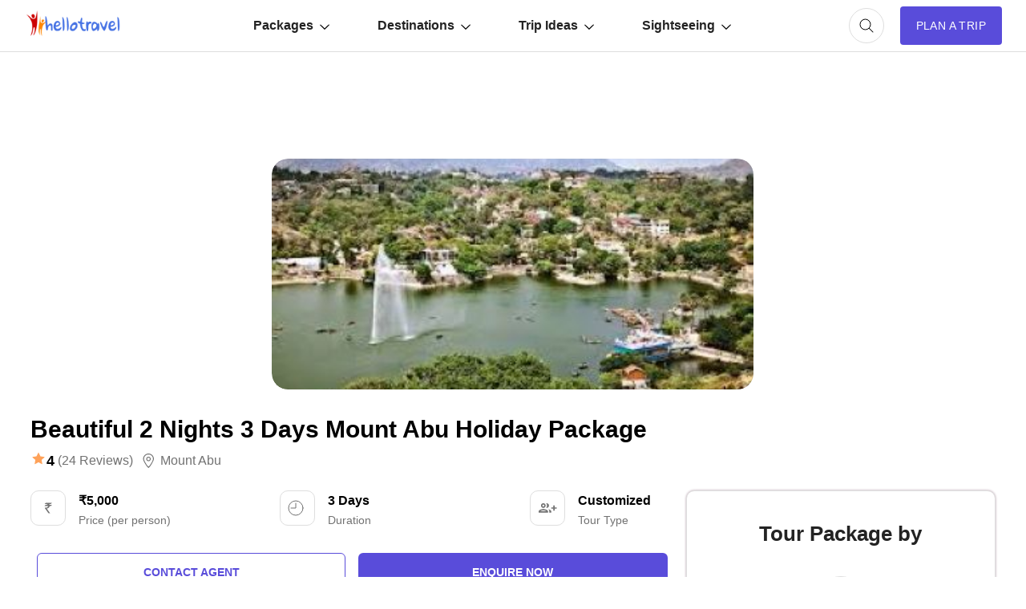

--- FILE ---
content_type: text/html; charset=UTF-8
request_url: https://www.hellotravel.com/deals/beautiful-2-nights-3-days-mount-abu-holiday-package-150668.html
body_size: 62793
content:










<!DOCTYPE html>
<html>
  <head>
    <title>Beautiful 2 Nights 3 Days Mount Abu Holiday Package | mount abu Trip Package for 2 Nights/3 Days @ INR 5000.00</title>  
        <meta name="description" content="Planning a trip to Beautiful 2 Nights 3 Days Mount Abu Holiday Package for 3 Days? Book mount abu tour package for 2 Nights/3 Days @ INR 5000">
<meta property="fb:app_id" content="135248308246" />
<meta name="facebook-domain-verification" content="gs1yjb3a11n2zln023n5nzy09cl48c" />
<meta name="twitter:card" content="summary" />
			<meta property="og:title" content="Beautiful 2 Nights 3 Days Mount Abu Holiday Package | mount abu Trip Package for 2 Nights/3 Days @ INR 5000.00" />
	<meta name="twitter:title" content="Beautiful 2 Nights 3 Days Mount Abu Holiday Package | mount abu Trip Package for 2 Nights/3 Days @ INR 5000.00" />
        <meta property="og:description" content="Planning a trip to Beautiful 2 Nights 3 Days Mount Abu Holiday Package for 3 Days? Book mount abu tour package for 2 Nights/3 Days @ INR 5000" />
        <meta property="twitter:description" content="Planning a trip to Beautiful 2 Nights 3 Days Mount Abu Holiday Package for 3 Days? Book mount abu tour package for 2 Nights/3 Days @ INR 5000" />
        <meta property="og:type" content="website" />
	        <meta property="og:url" content="https://www.hellotravel.com/deals/beautiful-2-nights-3-days-mount-abu-holiday-package-150668.html" />
	<meta property="twitter:url" content="https://www.hellotravel.com/deals/beautiful-2-nights-3-days-mount-abu-holiday-package-150668.html" />
		        <meta property="og:image" content="https://www.hlimg.com/images/deals/360X230/deals_202001141579006862-0.jpg" />
	<meta property="og:image:url" content="https://www.hlimg.com/images/deals/360X230/deals_202001141579006862-0.jpg" />
	<meta property="twitter:image" content="https://www.hlimg.com/images/deals/360X230/deals_202001141579006862-0.jpg" />
  <meta property="og:site_name" content="HelloTravel" />
<meta property="og:image:width" content="600" />
<meta property="og:image:height" content="600" />
<meta name="twitter:site" content="@HelloTravel" />
<meta name="twitter:creator" content="@HelloTravel" />
         <meta name="keywords" content="Planning a trip to Beautiful 2 Nights 3 Days Mount Abu Holiday Package for 3 Days? Book mount abu tour package for 2 Nights/3 Days @ INR 5000">
  	        <script type="application/ld+json">[{"@context":"https:\/\/schema.org","@type":"SiteNavigationElement","name":"Jodhpur","url":"https:\/\/www.hellotravel.com\/india\/jodhpur"},{"@context":"https:\/\/schema.org","@type":"SiteNavigationElement","name":"Nainital","url":"https:\/\/www.hellotravel.com\/india\/nainital"},{"@context":"https:\/\/schema.org","@type":"SiteNavigationElement","name":"Khajuraho","url":"https:\/\/www.hellotravel.com\/india\/khajuraho"},{"@context":"https:\/\/schema.org","@type":"SiteNavigationElement","name":"Shillong","url":"https:\/\/www.hellotravel.com\/india\/shillong"},{"@context":"https:\/\/schema.org","@type":"SiteNavigationElement","name":"Dwarka","url":"https:\/\/www.hellotravel.com\/india\/dwarka"},{"@context":"https:\/\/schema.org","@type":"SiteNavigationElement","name":"Shimla","url":"https:\/\/www.hellotravel.com\/india\/shimla"},{"@context":"https:\/\/schema.org","@type":"SiteNavigationElement","name":"Bhutan","url":"https:\/\/www.hellotravel.com\/deals\/bhutan"},{"@context":"https:\/\/schema.org","@type":"SiteNavigationElement","name":"Dubai","url":"https:\/\/www.hellotravel.com\/deals\/dubai"},{"@context":"https:\/\/schema.org","@type":"SiteNavigationElement","name":"Malaysia","url":"https:\/\/www.hellotravel.com\/deals\/malaysia"},{"@context":"https:\/\/schema.org","@type":"SiteNavigationElement","name":"Switzerland","url":"https:\/\/www.hellotravel.com\/deals\/switzerland"},{"@context":"https:\/\/schema.org","@type":"SiteNavigationElement","name":"Austria","url":"https:\/\/www.hellotravel.com\/deals\/austria"},{"@context":"https:\/\/schema.org","@type":"SiteNavigationElement","name":"London","url":"https:\/\/www.hellotravel.com\/deals\/london"},{"@context":"https:\/\/schema.org","@type":"SiteNavigationElement","name":"10 Impossibly Colorful Places You Wont Believe They're Real","url":"https:\/\/www.hellotravel.com\/stories\/10-impossibly-colorful-places-you-wont-believe-theyre-real"},{"@context":"https:\/\/schema.org","@type":"SiteNavigationElement","name":"Best Underwater Hotels","url":"https:\/\/www.hellotravel.com\/stories\/best-underwater-hotels-dreamy-and-glitzy"},{"@context":"https:\/\/schema.org","@type":"SiteNavigationElement","name":"Top 5 Places You Will Die to Visit this March","url":"https:\/\/www.hellotravel.com\/stories\/top-5-spring-destinations"},{"@context":"https:\/\/schema.org","@type":"SiteNavigationElement","name":"Swach Bharat: Cleanest cities of India","url":"https:\/\/www.hellotravel.com\/stories\/swach-bharat-cleanest-cities-of-india"},{"@context":"https:\/\/schema.org","@type":"SiteNavigationElement","name":"Bhangarh Fort : India's most haunted place","url":"https:\/\/www.hellotravel.com\/india\/bhangarh-fort"},{"@context":"https:\/\/schema.org","@type":"SiteNavigationElement","name":"Weekend Getaways Around Mumbai","url":"https:\/\/www.hellotravel.com\/stories\/weekend-getaways-around-mumbai"},{"@context":"https:\/\/schema.org","@type":"SiteNavigationElement","name":"Magical Kenya Travel Expo","url":"https:\/\/www.hellotravel.com\/events\/magical-kenya-travel-expo"},{"@context":"https:\/\/schema.org","@type":"SiteNavigationElement","name":"New York International Fringe Festival","url":"https:\/\/www.hellotravel.com\/events\/new-york-international-fringe-festival"},{"@context":"https:\/\/schema.org","@type":"SiteNavigationElement","name":"Custom VIP Packages to the Belmont Stakes","url":"https:\/\/www.hellotravel.com\/events\/custom-vip-packages-to-the-2019-belmont-stakes"},{"@context":"https:\/\/schema.org","@type":"SiteNavigationElement","name":"Potsdam Travel Fair","url":"https:\/\/www.hellotravel.com\/events\/potsdam-travel-fair"},{"@context":"https:\/\/schema.org","@type":"SiteNavigationElement","name":"Halad-Inasal Festival","url":"https:\/\/www.hellotravel.com\/events\/halad-inasal-festival"},{"@context":"https:\/\/schema.org","@type":"SiteNavigationElement","name":"America's Most Beautiful Bike Ride","url":"https:\/\/www.hellotravel.com\/events\/america-s-most-beautiful-bike-ride"},{"@context":"https:\/\/schema.org","@type":"SiteNavigationElement","name":"Top 20 Honeymoon Places In India in 2018","url":"https:\/\/www.hellotravel.com\/stories\/honeymoon-destinations-in-india"},{"@context":"https:\/\/schema.org","@type":"SiteNavigationElement","name":"8 Best Honeymoon Places Outside India","url":"https:\/\/www.hellotravel.com\/stories\/8-best-honeymoon-places-outside-india"},{"@context":"https:\/\/schema.org","@type":"SiteNavigationElement","name":"9 Top Winter Honeymoon Destinations in India","url":"https:\/\/www.hellotravel.com\/stories\/9-top-winter-honeymoon-destinations-in-india"},{"@context":"https:\/\/schema.org","@type":"SiteNavigationElement","name":"Best honeymoon locations in India for a budget of 40k to 50k","url":"https:\/\/www.hellotravel.com\/stories\/best-honeymoon-locations-in-india-for-a-budget-of-40k-to-50k"},{"@context":"https:\/\/schema.org","@type":"SiteNavigationElement","name":"5 Best Honeymoon Destinations in India for 5 days","url":"https:\/\/www.hellotravel.com\/stories\/5-best-honeymoon-destinations-in-india-for-5-days"},{"@context":"https:\/\/schema.org","@type":"SiteNavigationElement","name":"9 Top Winter Honeymoon Destinations outside India","url":"https:\/\/www.hellotravel.com\/stories\/9-top-winter-honeymoon-destinations-outside-india"},{"@context":"https:\/\/schema.org","@type":"SiteNavigationElement","name":"Best International honeymoon locations for a budget of 65k to 75k","url":"https:\/\/www.hellotravel.com\/stories\/best-international-honeymoon-locations-for-a-budget-of-65k-to-75k"},{"@context":"https:\/\/schema.org","@type":"SiteNavigationElement","name":"Places to visit near Hyderabad","url":"https:\/\/www.hellotravel.com\/stories\/weekend-getaways-around-hyderabad"},{"@context":"https:\/\/schema.org","@type":"SiteNavigationElement","name":"Places to visit near Mumbai","url":"https:\/\/www.hellotravel.com\/stories\/weekend-getaways-around-mumbai"},{"@context":"https:\/\/schema.org","@type":"SiteNavigationElement","name":"Places to visit near Delhi","url":"https:\/\/www.hellotravel.com\/stories\/weekend-getaways-around-delhi"},{"@context":"https:\/\/schema.org","@type":"SiteNavigationElement","name":"Places to visit near Kolkata","url":"https:\/\/www.hellotravel.com\/stories\/weekend-getaways-around-kolkata"},{"@context":"https:\/\/schema.org","@type":"SiteNavigationElement","name":"Places to visit near Bangalore","url":"https:\/\/www.hellotravel.com\/stories\/weekend-getaways-around-bangalore"},{"@context":"https:\/\/schema.org","@type":"SiteNavigationElement","name":"Places to visit near Chennai","url":"https:\/\/www.hellotravel.com\/stories\/weekend-getaways-around-chennai"}]</script> 
       
        <script type="application/ld+json">{"@context":"https:\/\/schema.org","@type":"Organization","name":"HELLOTRAVEL ONLINE PRIVATE LIMITED","url":"https:\/\/www.hellotravel.com","logo":"https:\/\/www.hellotravel.com\/sites\/all\/themes\/newswire\/images\/logo-header.png","image":"https:\/\/www.hellotravel.com\/sites\/all\/themes\/newswire\/images\/logo-header.png","telephone":"8048735999","email":"helpdesk@hellotravel.com","sameAs":["https:\/\/www.facebook.com\/hellotravel","https:\/\/twitter.com\/hellotravel","https:\/\/www.instagram.com\/hellotravelofficial"],"address":{"@type":"PostalAddress","name":"E-75, 2nd Floor, Sector 63, Noida - 201301, Uttar Pradesh"}}</script>
        <script type="application/ld+json">{"@type":"Product","@context":"http:\/\/schema.org\/","name":"Beautiful 2 Nights 3 Days Mount Abu Holiday Package","image":"https:\/\/www.hlimg.com\/images\/deals\/360X230\/deals_202001141579006862-0.jpg","aggregateRating":{"@type":"AggregateRating","reviewCount":24,"ratingValue":4,"bestRating":5,"worstRating":1},"offers":{"@type":"Offer","priceCurrency":"INR","price":5000,"seller":{"@type":"Organization","name":"HelloTravel In-House Experts                                                              "}}}</script> 
        <meta name="viewport" content="width=device-width, initial-scale=1.0"/>
        <link rel="shortcut icon" href="https://www.hellotravel.com/favicon.ico" type="image/x-icon" />
                <link rel="canonical" href="https://www.hellotravel.com/deals/beautiful-2-nights-3-days-mount-abu-holiday-package-150668.html" />

  
       <link rel="stylesheet" href="https://2.hlimg.com/images/hellotravel2.0//enquiry/css/style-01-am.css?v=4" />
     

  <script type="text/javascript">
      // Select all the images with the class "lazy"
      const images = document.querySelectorAll(".lazy");

      // Create a new IntersectionObserver
	var default_enq_arg={"tocity":"||","pagetype":"destptsttd","type":"enquiry"};
      const observer = new IntersectionObserver((entries) => {
        // Loop through the entries
        entries.forEach((entry) => {
          // If the entry is intersecting and the image has a data-src attribute
          if (entry.isIntersecting && entry.target.getAttribute("data-src")) {
            // Set the src attribute to the value of the data-src attribute
            entry.target.src = entry.target.getAttribute("data-src");
            // Remove the data-src attribute
            entry.target.removeAttribute("data-src");
            // Unobserve the image
            observer.unobserve(entry.target);
          }
        });
      });

      // Loop through each image and observe it
      images.forEach((image) => {
        observer.observe(image);
      });
    </script>
  </head>
  <body>
    <!-- Content of the web page goes here -->
    <div id="overlay-bg" class="overlay-bg"></div>
    <header class="v-centr bg1 pr">
      <!-- Header content, such as logo, navigation menu, etc. -->
      <nav class="navbar v-centr flx1">
        <!-- Menu Toggle -->
        <div id="menu-toggle" class="menu-toggle dn cp">
	<svg width="32px" height="32px" viewBox="0 -0.5 25 25" fill="none" xmlns="http://www.w3.org/2000/svg" id="hamburger">
<path d="M6.5 11.75C6.08579 11.75 5.75 12.0858 5.75 12.5C5.75 12.9142 6.08579 13.25 6.5 13.25V11.75ZM18.5 13.25C18.9142 13.25 19.25 12.9142 19.25 12.5C19.25 12.0858 18.9142 11.75 18.5 11.75V13.25ZM6.5 15.75C6.08579 15.75 5.75 16.0858 5.75 16.5C5.75 16.9142 6.08579 17.25 6.5 17.25V15.75ZM18.5 17.25C18.9142 17.25 19.25 16.9142 19.25 16.5C19.25 16.0858 18.9142 15.75 18.5 15.75V17.25ZM6.5 7.75C6.08579 7.75 5.75 8.08579 5.75 8.5C5.75 8.91421 6.08579 9.25 6.5 9.25V7.75ZM18.5 9.25C18.9142 9.25 19.25 8.91421 19.25 8.5C19.25 8.08579 18.9142 7.75 18.5 7.75V9.25ZM6.5 13.25H18.5V11.75H6.5V13.25ZM6.5 17.25H18.5V15.75H6.5V17.25ZM6.5 9.25H18.5V7.75H6.5V9.25Z" fill="#494949"/>
</svg>
        </div>
        <!-- Logo container -->
        <div class="logo v-centr">
          <a href="https://www.hellotravel.com/"
            ><img
              class="lazy"
              src="[data-uri]"
              alt="Hellotravel.com Pvt. Ltd."
              class=""
          /></a>
        </div>
        <!-- Navbar list -->
        <ul id="main-menu" class="box-centr flx1">
          <li class="nav-back cp dn">
		<svg width="24px" height="24px" viewBox="0 0 24 24" class="nav-back-icon" fill="none" xmlns="http://www.w3.org/2000/svg">
    <use xlink:href="#chevron-left"/>
</svg>

          </li>
          <!-- Navbar list items -->
          <li class="list-level2">
            <a href="javascript:void(0);" class="v-centr">
              Packages
		<svg width="12px" height="12px" viewBox="0 -4.5 20 20" fill="none" xmlns="http://www.w3.org/2000/svg" class="nav-margin">
                <use xlink:href="#arrow-down"/>
            </svg>
            </a>
            <ul class="nav-level2 brd1 pa bg1 br10 pt10 pb10">
              <li class="df ais">
                <ul class="nav-level3 df fww">
                  
           <!------------------Start Menu Packages-------------->
                  <li class="lead-list fw7 lh22">India tour packages</li>
                                       <li><a  href="https://www.hellotravel.com/deals/munnar"> Munnar</a></li>
                                       <li><a  href="https://www.hellotravel.com/deals/manikaran"> Manikaran</a></li>
                                       <li><a  href="https://www.hellotravel.com/deals/kullu"> Kullu</a></li>
                                       <li><a  href="https://www.hellotravel.com/deals/dharamshala"> Dharamshala</a></li>
                                       <li><a  href="https://www.hellotravel.com/deals/dalhousie"> Dalhousie</a></li>
                                       <li><a  href="https://www.hellotravel.com/deals/varanasi"> Varanasi</a></li>
                                       <li><a  href="https://www.hellotravel.com/deals/meghalaya"> Meghalaya</a></li>
                                       <li><a  href="https://www.hellotravel.com/deals/sikkim"> Sikkim</a></li>
                                       <li><a  href="https://www.hellotravel.com/deals/nainital"> Nainital</a></li>
                                       <li><a  href="https://www.hellotravel.com/deals/jim-corbett"> jim corbett</a></li>
                                       <li><a  href="https://www.hellotravel.com/deals/ooty"> Ooty</a></li>
                                       <li><a  href="https://www.hellotravel.com/deals/gulmarg"> Gulmarg</a></li>
                                       <li><a  href="https://www.hellotravel.com/deals/srinagar"> Srinagar</a></li>
                                       <li><a  href="https://www.hellotravel.com/deals/jammu"> Jammu</a></li>
                                       <li><a  href="https://www.hellotravel.com/deals/ranikhet"> Ranikhet</a></li>
                                       <li><a  href="https://www.hellotravel.com/deals/kanyakumari"> Kanyakumari</a></li>
                             
                </ul>
                <ul class="nav-level3 df fww">
                  <li class="lead-list fw7 lh22">
                    International tour packages
                  </li>
                                      <li><a href="https://www.hellotravel.com/deals/indonesia"> Indonesia</a></li>
                                       <li><a href="https://www.hellotravel.com/deals/united-arab-emirates"> United Arab Emirates</a></li>
                                       <li><a href="https://www.hellotravel.com/deals/thailand"> Thailand</a></li>
                                       <li><a href="https://www.hellotravel.com/deals/bhutan"> Bhutan</a></li>
                                       <li><a href="https://www.hellotravel.com/deals/sri-lanka"> Sri Lanka</a></li>
                                       <li><a href="https://www.hellotravel.com/deals/maldives"> Maldives</a></li>
                                       <li><a href="https://www.hellotravel.com/deals/nepal"> Nepal</a></li>
                                       <li><a href="https://www.hellotravel.com/deals/spain"> Spain</a></li>
                                       <li><a href="https://www.hellotravel.com/deals/vietnam"> Vietnam</a></li>
                                       <li><a href="https://www.hellotravel.com/deals/canada"> Canada</a></li>
                                       <li><a href="https://www.hellotravel.com/deals/philippines"> Philippines</a></li>
                                       <li><a href="https://www.hellotravel.com/deals/egypt"> Egypt</a></li>
                                       <li><a href="https://www.hellotravel.com/deals/kazakhstan"> Kazakhstan</a></li>
                                       <li><a href="https://www.hellotravel.com/deals/afghanistan"> Afghanistan</a></li>
                                       <li><a href="https://www.hellotravel.com/deals/australia"> Australia</a></li>
                                       <li><a href="https://www.hellotravel.com/deals/namibia"> Namibia</a></li>
                                <!------------------End Menu Packages-------------->
                </ul>
              </li>
            </ul>
          </li>
          <li class="list-level2">
            <a href="javascript:void(0);" class="v-centr">
              Destinations
		<svg width="12px" height="12px" viewBox="0 -4.5 20 20" fill="none" xmlns="http://www.w3.org/2000/svg" class="nav-margin">
                <use xlink:href="#arrow-down"/>
            </svg>
            </a>
            <ul class="nav-level2 brd1 pa bg1 br10 pt10 pb10">
              <li class="df ais">
                <ul class="nav-level3 df fww">
                  <li class="lead-list fw7 lh22">India</li>
            <!------------------Start Menu Destinations-------------->
                                      <li><a href="https://www.hellotravel.com/india/manali"> Manali</a></li>
                                       <li><a href="https://www.hellotravel.com/india/goa"> Goa</a></li>
                                       <li><a href="https://www.hellotravel.com/india/shimla"> Shimla</a></li>
                                       <li><a href="https://www.hellotravel.com/india/munnar"> Munnar</a></li>
                                       <li><a href="https://www.hellotravel.com/india/kerala"> Kerala</a></li>
                                       <li><a href="https://www.hellotravel.com/india/kullu"> Kullu</a></li>
                                       <li><a href="https://www.hellotravel.com/india/manikaran"> Manikaran</a></li>
                                       <li><a href="https://www.hellotravel.com/india/dharamshala"> Dharamshala</a></li>
                                       <li><a href="https://www.hellotravel.com/india/dalhousie"> Dalhousie</a></li>
                                       <li><a href="https://www.hellotravel.com/india/coorg"> Coorg</a></li>
                                       <li><a href="https://www.hellotravel.com/india/kashmir"> Kashmir</a></li>
                                       <li><a href="https://www.hellotravel.com/india/thekkady"> Thekkady</a></li>
                                       <li><a href="https://www.hellotravel.com/india/alleppey"> Alleppey</a></li>
                                       <li><a href="https://www.hellotravel.com/india/varanasi"> Varanasi</a></li>
                                       <li><a href="https://www.hellotravel.com/india/meghalaya"> Meghalaya</a></li>
                                       <li><a href="https://www.hellotravel.com/india/sikkim"> Sikkim</a></li>
                                       <li><a href="https://www.hellotravel.com/india/nainital"> Nainital</a></li>
                                       <li><a href="https://www.hellotravel.com/india/ayodhya"> Ayodhya</a></li>
                                       <li><a href="https://www.hellotravel.com/india/jim-corbett"> jim corbett</a></li>
                                       <li><a href="https://www.hellotravel.com/india/darjeeling"> Darjeeling</a></li>
                                       <li><a href="https://www.hellotravel.com/india/ooty"> Ooty</a></li>
                                       <li><a href="https://www.hellotravel.com/india/gangtok"> Gangtok</a></li>
                                       <li><a href="https://www.hellotravel.com/india/gulmarg"> Gulmarg</a></li>
                                       <li><a href="https://www.hellotravel.com/india/srinagar"> Srinagar</a></li>
                                   
                </ul>
                <ul class="nav-level3 df fww">
                  <li class="lead-list fw7 lh22">International</li>

                                       <li><a href="https://www.hellotravel.com/united-arab-emirates"> United Arab Emirates</a></li>
                                       <li><a href="https://www.hellotravel.com/indonesia"> Indonesia</a></li>
                                       <li><a href="https://www.hellotravel.com/malaysia"> Malaysia</a></li>
                                       <li><a href="https://www.hellotravel.com/thailand"> Thailand</a></li>
                                       <li><a href="https://www.hellotravel.com/israel"> Israel</a></li>
                                       <li><a href="https://www.hellotravel.com/bhutan"> Bhutan</a></li>
                                       <li><a href="https://www.hellotravel.com/sri-lanka"> Sri Lanka</a></li>
                                       <li><a href="https://www.hellotravel.com/maldives"> Maldives</a></li>
                                       <li><a href="https://www.hellotravel.com/nepal"> Nepal</a></li>
                                       <li><a href="https://www.hellotravel.com/great-britain"> Great Britain</a></li>
                                       <li><a href="https://www.hellotravel.com/spain"> Spain</a></li>
                                       <li><a href="https://www.hellotravel.com/azerbaijan"> Azerbaijan</a></li>
                                       <li><a href="https://www.hellotravel.com/united-states-of-america"> United States of America</a></li>
                                       <li><a href="https://www.hellotravel.com/vietnam"> Vietnam</a></li>
                                       <li><a href="https://www.hellotravel.com/canada"> Canada</a></li>
                                       <li><a href="https://www.hellotravel.com/egypt"> Egypt</a></li>
                                       <li><a href="https://www.hellotravel.com/south-africa"> South Africa</a></li>
                                       <li><a href="https://www.hellotravel.com/philippines"> Philippines</a></li>
                                       <li><a href="https://www.hellotravel.com/france"> France</a></li>
                                       <li><a href="https://www.hellotravel.com/australia"> Australia</a></li>
                                       <li><a href="https://www.hellotravel.com/poland"> Poland</a></li>
                                       <li><a href="https://www.hellotravel.com/namibia"> Namibia</a></li>
                                       <li><a href="https://www.hellotravel.com/afghanistan"> Afghanistan</a></li>
                                       <li><a href="https://www.hellotravel.com/kazakhstan"> Kazakhstan</a></li>
                             <!------------------Start Menu Destinations-------------->
                </ul>
              </li>
            </ul>
          </li>
          <li class="list-level2">
            <a href="javascript:void(0);" class="v-centr">
              Trip Ideas
		<svg width="12px" height="12px" viewBox="0 -4.5 20 20" fill="none" xmlns="http://www.w3.org/2000/svg" class="nav-margin">
                <use xlink:href="#arrow-down"/>
            </svg>
            </a>
            <ul class="nav-level2 brd1 pa bg1 br10 pt10 pb10">
              <li class="df ais">
                <ul class="nav-level3 longname df fww">
             <!------------------Start Menu Trip Ideas-------------->
                                       <li><a href="https://www.hellotravel.com/stories/visa-free-countries-for-indians"> Visa Free Countries for Indian Passport Holders in 2024</a></li>
                                       <li><a href="https://www.hellotravel.com/stories/20-best-places-to-visit-near-delhi-from-50km-to-500km"> 20 Best Places to Visit near Delhi from 50km to 500km</a></li>
                                       <li><a href="https://www.hellotravel.com/stories/places-you-can-enjoy-in-economic-budget-in-india"> Places You Can Enjoy In Economic Budget In India</a></li>
                                       <li><a href="https://www.hellotravel.com/stories/honeymoon-destinations-in-india"> 20 Best Honeymoon Destinations in India for Romantic Couple in 2024</a></li>
                                       <li><a href="https://www.hellotravel.com/stories/top-10-strongest-air-forces-of-world"> Top 10 Strongest Air Forces of the World</a></li>
                                       <li><a href="https://www.hellotravel.com/stories/5-romantic-hotels-in-chennai"> 5 Romantic Hotels In Chennai</a></li>
                                       <li><a href="https://www.hellotravel.com/stories/indian-trains-and-sl-1a-2a-3a-2s-cc-do-you-know-what-does-it-mean"> Indian Trains and SL, 1A, 2A, 3A, 2S, CC........Do you know what does it mean?</a></li>
                                       <li><a href="https://www.hellotravel.com/stories/10-countries-with-most-beautiful-women-in-world"> 10 Countries with the Most Beautiful Women in the World</a></li>
                                       <li><a href="https://www.hellotravel.com/stories/food-of-sikkim"> Foods of Sikkim- 8 dishes of Sikkimese Cuisine that you must try when you visit Sikkim</a></li>
                                       <li><a href="https://www.hellotravel.com/stories/nightlife-in-sikkim"> Nightlife in Sikkim-Top 6 Amazing Spots to Experience Nightlife in Sikkim</a></li>
                                       <li><a href="https://www.hellotravel.com/stories/shopping-guide-the-must-visit-shopping-places-in-sikkim-for-all-budgets"> Sikkim shopping guide - the must visit shopping places in Sikkim for all budgets</a></li>
                                       <li><a href="https://www.hellotravel.com/stories/best-cafes-in-sikkim"> Best cafes in Sikkim- 5 Most popular restaurants in Sikkim</a></li>
                                       <li><a href="https://www.hellotravel.com/stories/best-family-holiday-destinations-in-india"> 25 Best Family Holiday Destinations in India, Places to visit with Family</a></li>
                                       <li><a href="https://www.hellotravel.com/stories/faqs-about-coronavirus"> Know these things about Coronavirus – FAQs</a></li>
                                       <li><a href="https://www.hellotravel.com/stories/top-6-places-to-visit-in-manila"> Top 6 Places to Visit in Manila</a></li>
                                       <li><a href="https://www.hellotravel.com/stories/dubai-work-visa"> Dubai Work Visa</a></li>
                               <!------------------End Menu Trip Ideas-------------->
                </ul>
              </li>
            </ul>
          </li>
          <li class="list-level2">
            <a href="javascript:void(0);" class="v-centr">
              Sightseeing
		<svg width="12px" height="12px" viewBox="0 -4.5 20 20" fill="none" xmlns="http://www.w3.org/2000/svg" class="nav-margin">
                <use xlink:href="#arrow-down"/>
            </svg>
            </a>
            <ul class="nav-level2 brd1 pa bg1 br10 pt10 pb10">
              <li class="df ais">
                <ul class="nav-level3 df fww">
                  <li class="lead-list fw7 lh22">Things to do in India</li>


                 <!------------------Start Menu Trip Ideas-------------->
                                       <li><a href="https://www.hellotravel.com/india/shimla/things-to-do"> Shimla</a></li>
                                       <li><a href="https://www.hellotravel.com/india/manali/things-to-do"> Manali</a></li>
                                       <li><a href="https://www.hellotravel.com/india/darjeeling/things-to-do"> Darjeeling</a></li>
                                       <li><a href="https://www.hellotravel.com/india/munnar/things-to-do"> Munnar</a></li>
                                       <li><a href="https://www.hellotravel.com/india/goa/things-to-do"> Goa</a></li>
                                       <li><a href="https://www.hellotravel.com/india/ooty/things-to-do"> Ooty</a></li>
                                       <li><a href="https://www.hellotravel.com/india/kerala/things-to-do"> Kerala</a></li>
                                       <li><a href="https://www.hellotravel.com/india/kufri/things-to-do"> Kufri</a></li>
                                       <li><a href="https://www.hellotravel.com/india/thekkady/things-to-do"> Thekkady</a></li>
                                       <li><a href="https://www.hellotravel.com/india/manali/things-to-do"> Manali</a></li>
                                       <li><a href="https://www.hellotravel.com/india/goa/things-to-do"> Goa</a></li>
                                       <li><a href="https://www.hellotravel.com/india/shimla/things-to-do"> Shimla</a></li>
                                       <li><a href="https://www.hellotravel.com/india/munnar/things-to-do"> Munnar</a></li>
                                       <li><a href="https://www.hellotravel.com/india/kerala/things-to-do"> Kerala</a></li>
                                       <li><a href="https://www.hellotravel.com/india/kullu/things-to-do"> Kullu</a></li>
                                       <li><a href="https://www.hellotravel.com/india/manikaran/things-to-do"> Manikaran</a></li>
                                       <li><a href="https://www.hellotravel.com/india/dharamshala/things-to-do"> Dharamshala</a></li>
                                       <li><a href="https://www.hellotravel.com/india/dalhousie/things-to-do"> Dalhousie</a></li>
                                       <li><a href="https://www.hellotravel.com/india/coorg/things-to-do"> Coorg</a></li>
                                       <li><a href="https://www.hellotravel.com/india/kashmir/things-to-do"> Kashmir</a></li>
                                       <li><a href="https://www.hellotravel.com/india/thekkady/things-to-do"> Thekkady</a></li>
                                       <li><a href="https://www.hellotravel.com/india/alleppey/things-to-do"> Alleppey</a></li>
                                       <li><a href="https://www.hellotravel.com/india/varanasi/things-to-do"> Varanasi</a></li>
                                       <li><a href="https://www.hellotravel.com/india/meghalaya/things-to-do"> Meghalaya</a></li>
                                       <li><a href="https://www.hellotravel.com/india/sikkim/things-to-do"> Sikkim</a></li>
                                   <!------------------End Menu Trip Ideas-------------->


                </ul>
                <ul class="nav-level3 df fww">
                  <li class="lead-list fw7 lh22">Weekend Getaways</li>
                  <!------------------Start Menu Trip Ideas-------------->
                                       <li><a href="https://www.hellotravel.com/stories/weekend-getaways-around-delhi"> Delhi</a></li>
                                       <li><a href="https://www.hellotravel.com/stories/weekend-getaways-around-bangalore"> Bangalore</a></li>
                                       <li><a href="https://www.hellotravel.com/stories/weekend-getaways-around-chennai"> Chennai</a></li>
                                       <li><a href="https://www.hellotravel.com/stories/weekend-getaways-around-hyderabad"> Hyderabad</a></li>
                                       <li><a href="https://www.hellotravel.com/stories/weekend-getaways-around-kolkata"> Kolkata</a></li>
                                       <li><a href="https://www.hellotravel.com/stories/weekend-getaways-around-mumbai"> Mumbai</a></li>
                                       <li><a href="https://www.hellotravel.com/stories/10-best-places-to-visit-near-pune"> Pune</a></li>
                                       <li><a href="https://www.hellotravel.com/stories/best-weekend-getaways-places-to-visit-near-ahmedabad"> Ahmedabad</a></li>
                                       <li><a href="https://www.hellotravel.com/stories/best-weekend-getaways-places-to-visit-near-baroda"> Baroda</a></li>
                                       <li><a href="https://www.hellotravel.com/stories/best-weekend-getaways-places-to-visit-near-asansol"> Asansol</a></li>
                                       <li><a href="https://www.hellotravel.com/stories/best-weekend-getaways-places-to-visit-near-assam"> Assam</a></li>
                                       <li><a href="https://www.hellotravel.com/stories/best-weekend-getaways-places-to-visit-near-aurangabad"> Aurangabad</a></li>
                                       <li><a href="https://www.hellotravel.com/stories/best-weekend-getaways-places-to-visit-near-bagdogra"> Bagdogra</a></li>
                                       <li><a href="https://www.hellotravel.com/stories/best-weekend-getaways-places-to-visit-near-bareilly"> Bareilly</a></li>
                                       <li><a href="https://www.hellotravel.com/stories/best-weekend-getaways-places-to-visit-in-agra"> Agra</a></li>
                                       <li><a href="https://www.hellotravel.com/stories/best-weekend-getaways-places-to-visit-near-ajmer"> Ajmer</a></li>
                                       <li><a href="https://www.hellotravel.com/stories/best-weekend-getaways-places-to-visit-near-aligarh"> Aligarh</a></li>
                                       <li><a href="https://www.hellotravel.com/stories/best-weekend-getaways-places-to-visit-near-allahabad"> Allahabad</a></li>
                                       <li><a href="https://www.hellotravel.com/stories/best-weekend-getaways-places-to-visit-near-alwar"> Alwar</a></li>
                                       <li><a href="https://www.hellotravel.com/stories/best-weekend-getaways-places-to-visit-near-amritsar"> Amritsar</a></li>
                                       <li><a href="https://www.hellotravel.com/stories/best-weekend-getaways-places-to-visit-near-amravati"> Amravati</a></li>
                                       <li><a href="https://www.hellotravel.com/stories/best-weekend-getaways-places-to-visit-near-ambala"> Ambala</a></li>
                                       <li><a href="https://www.hellotravel.com/stories/best-weekend-getaways-places-to-visit-near-anand"> Anand</a></li>
                                   <!------------------End Menu Trip Ideas-------------->
                </ul>
              </li>
            </ul>
          </li>
        </ul>
      </nav>
	
<!-- Currency, Cart, User container -->
      <div class="">
        <div class="search-container">          
          <div class="cart w44 h44 br50 box-centr brd1 ml20 cp" id="searchButton" onClick="window.location.href='https://www.hellotravel.com/deals?focus=1'">
<svg width="24px" height="24px" viewBox="0 0 24 24" fill="none" xmlns="http://www.w3.org/2000/svg">
              <use xlink:href="#search"/>
          </svg>	           
          </div>
        </div>
        <!-- Login container -->

      </div>

	        <div id="enquiry-button" class="plan-trip box-centr ttu fs14 pl20 pr20 ml20 bg7" onclick='open_enquiry_popup({"tocity":"||","pagetype":"destptsttd","type":"enquiry"});gtag("event", "generate_lead", {   "event_label": "Plan a Trip",   "event_category": "engagement" });'>
        Plan A Trip
      </div>
      </header>
<style>
    .progress-container {
          width: 50%;
          margin: 20px auto;
        }
    
        .progress-bar {
          height: 8px;
          background-color: #d4cfcf;
          border-radius: 10px;
          overflow: hidden;
          min-width:60%;
          max-width:60%;
         margin: 0px 2%;
        }
    
        .progress-value {
          height: 100%;
          background-color: #4caf50;
        }
    
        .progress-label {
          margin-bottom: 10px;
          display: flex;
          align-items:center;
        }
</style>



<div class="fixed-navbar bg1 pf dn t0 l0 zi99 bb1" id="fixed-navbar">
  <nav class="nav-conatiner df pb20 pt20">
    <ul class="df">
              <li class="mr16"><a href="#itinerary" class="fc1">Itinerary</a></li>
        
                <li class="mr16 ml20">
          <a href="#inexclude" class="fc1">Inclusions</a>
        </li>
        
                  <li class="mr16 ml20">
            <a href="#accommodation" class="fc1">Accommodation</a>
          </li>
       
        
      <li class="mr16 ml20">
        <a href="#agent-details" class="fc1">Agent Details</a>
      </li>
      <li class="mr16 ml20">
	        <a href="#customize-package" onclick='open_enquiry_popup({"nid":"150668","pagetype":"pkgdeals","private_id":"630","uniqkeyc":"enqe","uniqkeyn":"enqee","type":"enquiry"});'  id="enqe_150668"  class="fc1">Customize your Package</a>
      </li>
    </ul>
  </nav>
</div>


<!-- Sticky -->

   

            <div class="sticky-btn bg1 pf pt10 pb10 l0 b0 w100 fs12 fw6 ttu box-centr zi99">
		             <div class="sticky-btn-lft box-centr flx1 mlr1p flx48 bg1 br6  brd2 h48 cp fc6 fs14 918048734204_hide" onclick='open_enquiry_popup({"nid":"150668","pagetype":"pkgdeals","private_id":"630","uniqkey":"918048734204","type":"callagent"});'>
                contact agent
              </div>

                              <a href="tel:+918048734204" class="sticky-btn-lft box-centr flx1 mlr1p flx48 bg1 br6  brd2 h48 cp fc6 fs14 918048734204_show" style="display:none;">08048734204</a>
              		   <div class="sticky-btn-rght box-centr flx1 mlr1p flx48 bg7 br6 fc3 h48 cp fs14"  onclick='open_enquiry_popup({"nid":"150668","pagetype":"pkgdeals","private_id":"630","uniqkeyc":"enq2","uniqkeyn":"enq2r","type":"enquiry"});'  id="enq2_150668" >
                enquire now
              </div>

             <div class="sticky-btn-rght box-centr flx1 mlr1p flx48 bg7 br6 fc3 h48 cp fs14" style="display:none;" id="enq2r_150668">
                Sent
              </div>


            </div>






<main class="">




  <section class="pt10 pb20 bt1 bb1">
    
    <div class="container">


      
      <div class="w100 deal-detail tac p10 mob-none">
<!-- ht-header-desktop -->
<ins class="adsbygoogle"
     style="display:inline-block; width:1000px; height:100px;"
     data-ad-client="ca-pub-8533861185056317"
     data-ad-slot="8446393589"></ins>
<script>
     (adsbygoogle = window.adsbygoogle || []).push({});
</script>
</div>
<div class="slider1 w100 deal-detail">
  <div class="ctrl-box w100 pr">
              <div
                class="prv-btn box-centr br50 w44 prev1 h44 brd1 bg1 cp pa l0 zi2"
              >
		<svg width="24px" height="24px" viewBox="0 0 24 24" fill="none" xmlns="http://www.w3.org/2000/svg">
    <use xlink:href="#chevron-left"/>
</svg>
              </div>
              <div
                class="nxt-btn box-centr br50 w44 h44 brd1 bg1 cp pa r0 zi2 next1"
              >
		<svg width="24px" height="24px" viewBox="0 0 24 24" fill="none" xmlns="http://www.w3.org/2000/svg">
    <use xlink:href="#chevron-right"/>
		</svg>	
              </div>
            </div>
   
   <div class="ofh w100">	
   <div class="deal-detail-head slides df mb20 pt20 simg  ">
                <article class="image-slider slide-card ofh br20 mr20 ">
              <div class="image-slide-items h-centr">

                <div class="img-item">
                  <img src="https://www.hlimg.com/images/deals/360X230/deals_202001141579006862-0.jpg" alt="Beautiful 2 Nights 3 Days Mount Abu Holiday Package" title="Beautiful 2 Nights 3 Days Mount Abu Holiday Package" onerror="this.onerror=null; this.src='https://www.hlimg.com/images/holiday.png'"/>
                </div>
	</div>
	 </article>
                        </div>
		      </div>
</div>

     

      <div class="flx100 tal inner-h1">

        <h1>Beautiful 2 Nights 3 Days Mount Abu Holiday Package</h1>
        <div class="mb20 df jcsb mt10">


          <div class="v-centr fww">
                        <div class="v-centr mr8 mb5">
		
		<svg width="20px" height="20px" viewBox="0 0 32 32" fill="#fea25a" class="mb5">
                    <use xlink:href="#star-fill"></use>
                </svg>
              <span class="fw6 fs18"> 4 </span>
              <span class="fc2 ml4">                  (24 Reviews)
                              </span>
            </div>
                        <div class="df mb5">
              <div class="fs16 fc2 ttc v-centr fww">
		<svg width="18px" height="18px" viewBox="-4 0 32 32" version="1.1" class="mr4">
          <use xlink:href="#location"></use>
        </svg>
            <a class="fc2 ml4" href='https://www.hellotravel.com/deals/mount-abu'>Mount abu</a>                               </div>

            </div>

          </div>


          <div class="df">
          </div>


        </div>
      </div>

    
  <div class="detail-content df pr ais">
    
     
        <div class="left-box flx1">

          
          <div class="detail-service">


            <div class="detail-service-feature df jcsb fww">
                            <div class="df w30">
                <div class="box-centr br10 w44 h44 brd1 bg1 cp mr16">
			<svg width="24px" height="24px" viewBox="0 0 76 76" xml:space="preserve" fill="#727272">
      <use xlink:href="#currency-rupee"/>
</svg>
                </div>
                <div class="info">
                  <div class="fw7 fs16 lh26">₹5,000</div>
                  <p class="fw4 fc2 lh22 fs14">Price (per person)</p>
                </div>
              </div>
            
                      <div class="df w30">
                <div class="box-centr br10 w44 h44 brd1 bg1 cp mr16">
		<svg width="24px" height="24px" viewBox="0 0 24 24" fill="none" xmlns="http://www.w3.org/2000/svg" class="mr4">
                                    <use xlink:href="#schedule"></use>
                                </svg>
                </div>
                <div class="info">
                  <div class="fw7 fs16 lh26">3 Days</div>
                  <p class="fw4 fc2 lh22 fs14">Duration</p>
                </div>
              </div>
            
                                <div class="df w30">
                    <div class="box-centr br10 w44 h44 brd1 bg1 cp mr16">
			<svg width="24px" height="24px" viewBox="0 0 24 24" xml:space="preserve" fill="#727272">
   <use xlink:href="#group-add"/>
</svg>
                    </div>
                    <div class="info">
                      <div class="fw7 fs16 lh26">Customized</div>
                      <p class="fw4 fc2 lh22 fs14">Tour Type</p>
                    </div>
                  </div>
                 
              
            </div>





            

            <div class="cta-btn bg1 pt10 pb10 w100 fs12 fw6 ttu box-centr zi99">
             <div class="cta-btn-lft box-centr flx1 mlr1p flx48 bg1 br6 hvr2 brd2 h48 cp fc6 fs14 918048734204_hide" onclick='open_enquiry_popup({"nid":"150668","pagetype":"pkgdeals","private_id":"630","uniqkey":"918048734204","type":"callagent"});'>
                contact agent
              </div>
  		
                              <a href="tel:+918048734204" class="cta-btn-lft box-centr flx1 mlr1p flx48 bg1 br6 hvr2 brd2 h48 cp fc6 fs14 918048734204_show" style="display:none;">08048734204</a>
               		<div class="cta-btn-rght box-centr flx1 mlr1p flx48 bg7 br6 hvr1 fc3 h48 cp fs14"  onclick='open_enquiry_popup({"nid":"150668","pagetype":"pkgdeals","private_id":"630","uniqkeyc":"enqf","uniqkeyn":"enqfr","type":"enquiry"});'  id="enqf_150668" >
                enquire now
              </div>

             <div class="cta-btn-rght box-centr flx1 mlr1p flx48 bg7 br6 hvr1 fc3 h48 cp fs14" style="display:none;" id="enqfr_150668">
                Sent
              </div>

 
            </div>

  <div class="box-centr fs12 tac fc9 ttu mt10 mb10" style="display:none;">
   <svg width="20px" height="20px" viewBox="0 0 24 24" xml:space="preserve" stroke="#727272">
                                                <use xlink:href="#check-circle"/>
                                            </svg>Request has been sent successfully
 </div>

            

			<section class="pt20 bt1 bb1">
  <div>
<div class="mb8 tac" width="100%">
        <ins class="adsbygoogle"
     data-ad-client="ca-pub-8533861185056317"
     data-ad-slot="5684151454"
     style="display:block"
     data-ad-format="auto"
     data-full-width-responsive="true"></ins>
        
<script>
     (adsbygoogle = window.adsbygoogle || []).push({});
</script>

</div>
</div>
</section>


            



            
                        
                 <div id="itinerary" class="deatil-itinerary mt20 mb">
                   <h2 class="head-itinerary fw7 fs26 lh30 mb20 fc1">Itinerary</h2>
            
            
                   <div class="iternary-accordion-list">
            
                                       <div class="mb15 cp br10 bg1 df b1 df fdc accordion brd1">
                       <div class="df p20 accordion-header aic jcsb">
                         <span class="fw7 fs16 lh26 mr16 brd1 pt10 pb10 pl20 pr20 br10 bg1 fc6">Day 1</span>
                         <p class="fw5 fs18 lh26 fc1 flx1">Mount Abu</p>
                                                    <span class="accordion-icon fs28 fw4 fc6">-</span>
			                          </div>
                       <div class="p20 accordion-content" >
           		 
                        <p class="v-centr fc2 lh26 mb20">
				<svg class="deals-svg" width="20px" height="20px" viewBox="0 0 24 24" fill="#727272" xmlns="http://www.w3.org/2000/svg" stroke="#727272">
    <use xlink:href="#hotel"></use>
  </svg>
	
			    <span class="fc1">
                           Shree Ganesh
                                                                                                                     <span
                                 class="fw7 bg9 pt5 pb5 pl10 pr10 fc3 br10 dif aic"
                                 >3<svg width="20px" height="20px" viewBox="0 0 32 32" fill="#fea25a" style="margin-botton:2px">
                    <use xlink:href="#star-fill"></use>
                </svg>
                                 </span>
                                                                                                    		    </span> 
                         </p>
           		 
                         
                        
                        		
                        
                         <p class="fc2 lh26">
                           1. Nakki Lake 2. Dilwara Temples 3. Dinosaur Rock 4. Honeymoon Point
                         </p>
            
                         
                       </div>
            
            
                     </div>
                                        <div class="mb15 cp br10 bg1 df b1 df fdc accordion brd1">
                       <div class="df p20 accordion-header aic jcsb">
                         <span class="fw7 fs16 lh26 mr16 brd1 pt10 pb10 pl20 pr20 br10 bg1 fc6">Day 2</span>
                         <p class="fw5 fs18 lh26 fc1 flx1">Mount Abu </p>
                                                    <span class="accordion-icon fs28 fw4 fc6">+</span>
			                          </div>
                       <div class="p20 accordion-content" style="display: none">
           		 
                        <p class="v-centr fc2 lh26 mb20">
				<svg class="deals-svg" width="20px" height="20px" viewBox="0 0 24 24" fill="#727272" xmlns="http://www.w3.org/2000/svg" stroke="#727272">
    <use xlink:href="#hotel"></use>
  </svg>
	
			    <span class="fc1">
                           Shree Ganesh
                                                                                                                     <span
                                 class="fw7 bg9 pt5 pb5 pl10 pr10 fc3 br10 dif aic"
                                 >3<svg width="20px" height="20px" viewBox="0 0 32 32" fill="#fea25a" style="margin-botton:2px">
                    <use xlink:href="#star-fill"></use>
                </svg>
                                 </span>
                                                                                                    		    </span> 
                         </p>
           		 
                         
                        
                        		
                        
                         <p class="fc2 lh26">
                           5. Sunset Point 6.Guru Shikar  7.Achalgarh Temple 8.Tod Rock 9.Achalgarh Fort
                         </p>
            
                         
                       </div>
            
            
                     </div>
                                        <div class="mb15 cp br10 bg1 df b1 df fdc accordion brd1">
                       <div class="df p20 accordion-header aic jcsb">
                         <span class="fw7 fs16 lh26 mr16 brd1 pt10 pb10 pl20 pr20 br10 bg1 fc6">Day 3</span>
                         <p class="fw5 fs18 lh26 fc1 flx1">Mount Abu </p>
                                                    <span class="accordion-icon fs28 fw4 fc6">+</span>
			                          </div>
                       <div class="p20 accordion-content" style="display: none">
           		 
                         
                        
                        		
                        
                         <p class="fc2 lh26">
                           early morning after having breakfast proceed towards mount abu railway station .
                         </p>
            
                         
                       </div>
            
            
                     </div>
                                     
            
            
                   </div>
                 </div>
                 <div class="h1 w100 bg8 mt20 mb20"></div>
                          
            


            

            
              
             




              
              
            <div class="deail-inexclude">
              <h2 class="deatil-head fw7 fs26 lh30 mb20 fc1">Inclusions</h2>
              <div class="df">
                <div class="pr15">
                  <ul class="include" id="inexclude">
                    
                        
                    <li class="v-centr fw4 fs16 fc2 mb15 lh26">
                    <svg width="20px" height="20px" viewBox="0 0 24 24" fill="#727272" xmlns="http://www.w3.org/2000/svg" class="deals-svg">
                                            <use xlink:href="#restaurant_icon"></use>
                                      </svg>
 Breakfast</li>
    
                                  
                                  
                                  
                                        <li class="v-centr fw4 fs16 fc2 mb15 lh26">
                    <svg width="20px" height="20px" viewBox="0 0 24 24" fill="none" xmlns="http://www.w3.org/2000/svg" class="deals-svg" stroke="#727272"><use xlink:href="#hiking"></use></svg> Sightseeing</li>
    
                                  
                                      
                  </ul>
                </div>

	   
              </div>
            </div>
            <div class="h1 w100 bg8 mt20 mb20"></div>
                          

              
	    
            <div class="deail-inexclude">
              <h2 class="deatil-head fw7 fs26 lh30 mb20 fc1">Exclusions</h2>
              <div class="df">
                <div class="pr15">
                  <ul class="include" id="inexclude">
                    
                                        <li class="v-centr fw4 fs16 fc2 mb15 lh26">
                    <svg width="20px" height="20px" viewBox="0 0 24 24" fill="#727272" xmlns="http://www.w3.org/2000/svg" class="deals-svg"><use xlink:href="#car"></use></svg>Transfers</li>
    
                                  
                                        <li class="v-centr fw4 fs16 fc2 mb15 lh26">
                    <svg class="deals-svg" width="20px" height="20px" viewBox="0 0 24 24" fill="#727272" xmlns="http://www.w3.org/2000/svg" stroke="#727272">
    <use xlink:href="#hotel"></use>
  </svg>Accommodation</li>
    
                                      
                  </ul>
                </div>
              </div>
            </div>
            <div class="h1 w100 bg8 mt20 mb20"></div>
            
            
            





           





            
            			                                            			 			 	
			 <div class="accomodation  mb" id="accommodation">
              <h2 class="head-itinerary fw7 fs26 lh30 fc1 mb20"> Accommodation</h2>
		<a name="accommodation"></a>	
              <div class="ofa tabel-content">
                <table cellpadding="0" cellspacing="0" width="100%">
                  <tbody>
                    <tr>
                      <th class="p10 bg6">Place</th>
                      <th class="p10 bg6">Hotel</th>
                      <th class="p10 bg6">Star</th>
                      <th class="p10 bg6">Days</th>
                    </tr>
		                         <tr>
                          <td class="p10">
                                <a
                                style="text-decoration: none"
                                href="https://www.hellotravel.com/deals/mount-abu"
                                target="_blank"
                                >Mount Abu</a
                                >
                          </td>
                          <td class="p10">Shree Ganesh</td>
                          <td class="p10" align="center">

                           
                                                                                        <span
                                class="fw7 bg9 pt5 pb5 pl10 pr10 fc3 br10 dif aic"
                                >3
			       <svg width="20px" height="20px" viewBox="0 0 32 32" fill="#fea25a" style="margin-botton:2px">
                    <use xlink:href="#star-fill"></use>
                </svg></span>
                                                          
                          </td>
                          <td class="p10">Day 1</td>
                        </tr>
                                                                			 			                         <tr>
                          <td class="p10">
                                <a
                                style="text-decoration: none"
                                href="https://www.hellotravel.com/deals/mount-abu"
                                target="_blank"
                                >Mount Abu </a
                                >
                          </td>
                          <td class="p10">Shree Ganesh</td>
                          <td class="p10" align="center">

                           
                                                                                        <span
                                class="fw7 bg9 pt5 pb5 pl10 pr10 fc3 br10 dif aic"
                                >3
			       <svg width="20px" height="20px" viewBox="0 0 32 32" fill="#fea25a" style="margin-botton:2px">
                    <use xlink:href="#star-fill"></use>
                </svg></span>
                                                          
                          </td>
                          <td class="p10">Day 2</td>
                        </tr>
                                                                                  		                  </tbody>
                </table>
              </div>
            </div>
            <div class="h1 w100 bg8 mt20 mb20"></div>
	                               

           




            <div class="price-breakup mt20 mb">

              
                            

              
                            

            </div>



            
            
              
                                <div class="h1 w100 bg8 mt20 mb20"></div>
                <div class="deatil-duration mt20 mb">
                  <h2 class="head-itinerary fw7 fs26 lh30 mb20 fc1">Durations</h2>
                  <div class="v-centr">
                    <div class="v-centr fw4 fs16 lh26 fc1">
                     <svg width="24" height="24" viewBox="0 0 30 30" class="mr8" fill="#727272">
              <use xlink:href="#timelapse" />
           </svg>3 Days/ 2 Nights
                    </div>

                  </div>
                </div>
                 <div class="h1 w100 bg8 mt20 mb20"></div>
                              


            
                      



         
            <div class="cta-btn bg1 pt10 pb10 w100 fs12 fw6 ttu box-centr zi99">
              <div class="cta-btn-lft box-centr flx1 mlr1p flx48 bg1 br6 hvr2 brd2 h48 cp fc6 fs14 918048734204_hide" onclick='open_enquiry_popup({"nid":"150668","pagetype":"pkgdeals","private_id":"630","uniqkey":"918048734204","type":"callagent"});'>
                contact agent
              </div>
              
                              <a href="tel:+918048734204" class="cta-btn-lft box-centr flx1 mlr1p flx48 bg1 br6 hvr2 brd2 h48 cp fc6 fs14 918048734204_show" style="display:none;">08048734204</a>
                     
 <div class="cta-btn-rght box-centr flx1 mlr1p flx48 bg7 br6 hvr1 fc3 h48 cp fs14"  onclick='open_enquiry_popup({"nid":"150668","pagetype":"pkgdeals","private_id":"630","uniqkeyc":"enq3rs","uniqkeyn":"enq3rm","type":"enquiry"});' id="enq3rs_150668" >
                enquire now
              </div>
  
             <div class="cta-btn-rght box-centr flx1 mlr1p flx48 bg7 br6 hvr1 fc3 h48 cp fs14" style="display:none;" id="enq3rm_150668">
                Sent
              </div>

 
            </div>

            <div class="h1 w100 bg8 mt20 mb20"></div>
            




            

                        <div class="deatil-tour-location mt20 mb">
              <div class="deatil-tour-location-heading v-centr jcsb">
                <div class="fw7 fs26 lh30 mb20 fc1 tac">Tour's Destination</div>
              </div>
              <div class="v-centr fww">
               
                
                              <div class="v-centr fw4 fs16 lh26 pb10 fc1 mr40 ttc wsnr">
                <svg width="18px" height="18px" viewBox="-4 0 32 32" version="1.1" class="mr4">
          <use xlink:href="#location"></use>
        </svg> <a href='https://www.hellotravel.com/deals/mount-abu' class="fc1">Mount abu </a>
                                     </div>
                

              </div>
            </div>
            <div class="h1 w100 bg8 mt20 mb20"></div>
                        
	
	    <!--****************************Start Review  prev ***************************************-->
            <!--****************************StartReviewEnd prev*****************************************-->
            
          




          </div>
           <!--************div-detail-service-end***************-->

        </div>
        <!--************div-left-box-end***************-->


        
        
        <div class="right-box flx33 pl15 ps t72" id="agent-details">
                      <div class="owner-info bg1 p20 brd1 br10 mb30 bs1">
            <h4 class="fw7 fs26 lh30 fc1 mb5 tac pt20">Tour Package by</h4>
            
            <div class="owner-name v-centr fdc mt20">
              <div class="owener-image box-centr ofh br50 bg1 w44 h44 brd1 mt20">
                <img
                  class="br50"
                  src="https://www.hlimg.com/images/logo/hellotravel_logo.png"
                  alt="HelloTravel In-House Experts                                                              "
                  style="height: 95%;" />
              </div>
              <h4 class="owener-heading fw5 fs16 lh26 fc1 mt10 ttc">
                           <a href="https://www.hellotravel.com/hellotravel-expert" class="fc1">HelloTravel In-House Experts                                                              </a>
                            </h4>
              <p class="owner-member-since fw4 fs16 lh26 tac mt6 pb10">
                Member Since 2009
              </p>
            </div>


            <div class="contact-details pb10">
              <div class="v-centr jcsb mt20 pt32 bt1 mb20">

                               <div class="pb20">
                  <h5 class="fw5 fs16 lh26 fc1 tac">44</h5>
                  <p class="fw4 fs16 lh26 fc2">Trips</p>
                </div>
                
                               <div class="pb20">
                  <h5 class="fw5 fs16 lh26 fc1 tac">
                    4<svg width="18px" height="18px" viewBox="0 0 32 32" fill="#fea25a">
                    <use xlink:href="#star-fill"></use>
                </svg>
                  </h5>
                  <p class="fw4 fs16 lh26 fc2">24 Reviews</p>
                </div>
                
                             <div class="pb20">
                  <h5 class="fw5 fs16 lh26 fc1 tac">177</h5>
                  <p class="fw4 fs16 lh26 fc2"> Months</p>
                </div>
             
            </div>

  <div class="cta-btn bg1 pt10 pb10 w100 fs12 fw6 ttu box-centr zi99">              
            <div class="cta-btn-lft box-centr flx1 mlr1p bg1 br6 hvr2 brd2 h48 cp fc6 fs14 918048734204_hide" onclick='open_enquiry_popup({"nid":"150668","pagetype":"pkgdeals","private_id":"630","uniqkeyc":"enq3rs","uniqkeyn":"enq3rm","type":"enquiry"});'>
                contact agent
              </div>
              
                              <a href="tel:+918048734204" class="cta-btn-lft box-centr flx1 mlr1p bg1 br6 hvr2 brd2 h48 cp fc6 fs14 918048734204_show" style="display:none;">08048734204</a>
                        </div>
 
           </div>
          </div>
 
                   </div>
         
  


    </div>



        
                      
            <div class="deatil-tour-reviews mb">
              <h2 class="head-itinerary fw7 fs26 lh30 mb20 fc1">Review</h2>

              <div class="br10 brd1 bg6 p20 df aisc jcc">
                <div class="overall-review-show br1 pr20 h-centr fdc">
                  <div class="v-centr pb10">
			<svg width="24px" height="24px" viewBox="0 0 32 32" fill="#fea25a" class="mb5">
                    <use xlink:href="#star-fill"></use>
                </svg>


                    <div class="fs28 fc6">4/5</div>

                  </div>

                  <div class="fs22 fw7 pb10">Very Good</div>
                  <div class="fw4 fc2 lh26 fs16">(24 Ratings        & 24 Reviews)

                  </div>
                </div>

                                <div class="review-list-show pl20 pt20 pb20">
                  
		 <div class="progress-label">
                        <span class="fw4 fs16 fc1 lh26 mw80">Excellent</span>
                        <div class="progress-bar">
                            <div class="progress-value" style="width: 54%;"></div>
                        </div>
                        <span class="fw5 fs16 lh26">13</span>
                    </div>
                    <div class="progress-label">
                        <span class="fw4 fs16 fc1 lh26 mw80">Very Good</span>
                        <div class="progress-bar">
                            <div class="progress-value" style="width: 29%;"></div>
                        </div>
                        <span class="fw5 fs16 lh26">7</span>
                    </div>
                    <div class="progress-label">
                        <span class="fw4 fs16 fc1 lh26 mw80">Average</span>
                        <div class="progress-bar">
                            <div class="progress-value" style="width: 13%;"></div>
                        </div>
                        <span class="fw5 fs16 lh26">3</span>
                    </div>
                    <div class="progress-label">
                        <span class="fw4 fs16 fc1 lh26 mw80">Poor</span>
                        <div class="progress-bar">
                            <div class="progress-value" style="width: 0%;"></div>
                        </div>
                        <span class="fw5 fs16 lh26">0</span>
                    </div>
                    <div class="progress-label">
                        <span class="fw4 fs16 fc1 lh26 mw80">Terrible</span>
                        <div class="progress-bar">
                            <div class="progress-value" style="width: 4%;"></div>
                        </div>
                        <span class="fw5 fs16 lh26">1</span>
                    </div>

                </div>
                 

              </div>


              <div class="box-centr mt20 fs14 fc2 mb20">   24 Reviews  - Showing 1 to 3              </div>


              <div class="comment-list">
                                                <div class="comment pb20 pt10 fs14 bt1">
                  <div class="comment-head df jcsb aic mb15">
                    <div class="comment-user v-centr">
                      <div class="owener-image box-centr ofh br50 bg1 w44 h44 brd1 mt20"><img class="br50" src="https://www.hlimg.com/images/travelerimages/uuserdefault.png" title="Anonymous"/> </div>
                      <div class="commenter-name-date pl15">
                        <div class="commenter-name fw5 fc1 lh26 fs16">  Anonymous </div>
                        <div class="commenter-date fw4 fs14 lh22 tac fc2"> 07 Jun 2018 01:43 PM</div>
                      </div>
                    </div>
                    
                  </div>
                  <div class="comment-start mb15">
                                    	<svg width="20px" height="20px" viewBox="0 0 32 32" fill="#fea25a" class="mb5">
                    <use xlink:href="#star-fill"></use>
                </svg>    
		                	<svg width="20px" height="20px" viewBox="0 0 32 32" fill="#fea25a" class="mb5">
                    <use xlink:href="#star-fill"></use>
                </svg>    
		                	<svg width="20px" height="20px" viewBox="0 0 32 32" fill="#fea25a" class="mb5">
                    <use xlink:href="#star-fill"></use>
                </svg>    
		                	<svg width="20px" height="20px" viewBox="0 0 32 32" fill="#fea25a" class="mb5">
                    <use xlink:href="#star-fill"></use>
                </svg>    
		                	<svg width="20px" height="20px" viewBox="0 0 32 32" fill="#fea25a" class="mb5">
                    <use xlink:href="#star-fill"></use>
                </svg>    
		
                  </div>
                  
                  <div class="comment-detail fw4 fs16 lh26 fc2 text-row lc3"> It was a wonderful trip. Thanks :) </div>
                </div>
                                                                <div class="comment pb20 pt10 fs14 bt1">
                  <div class="comment-head df jcsb aic mb15">
                    <div class="comment-user v-centr">
                      <div class="owener-image box-centr ofh br50 bg1 w44 h44 brd1 mt20"><img class="br50" src="https://www.hlimg.com/images/travelerimages/uuserdefault.png" title="Anonymous"/> </div>
                      <div class="commenter-name-date pl15">
                        <div class="commenter-name fw5 fc1 lh26 fs16">  Anonymous </div>
                        <div class="commenter-date fw4 fs14 lh22 tac fc2"> 07 Jun 2018 01:43 PM</div>
                      </div>
                    </div>
                    
                  </div>
                  <div class="comment-start mb15">
                                    	<svg width="20px" height="20px" viewBox="0 0 32 32" fill="#fea25a" class="mb5">
                    <use xlink:href="#star-fill"></use>
                </svg>    
		                	<svg width="20px" height="20px" viewBox="0 0 32 32" fill="#fea25a" class="mb5">
                    <use xlink:href="#star-fill"></use>
                </svg>    
		                	<svg width="20px" height="20px" viewBox="0 0 32 32" fill="#fea25a" class="mb5">
                    <use xlink:href="#star-fill"></use>
                </svg>    
		                	<svg width="20px" height="20px" viewBox="0 0 32 32" fill="#fea25a" class="mb5">
                    <use xlink:href="#star-fill"></use>
                </svg>    
		                	<svg width="20px" height="20px" viewBox="0 0 32 32" fill="#fea25a" class="mb5">
                    <use xlink:href="#star-fill"></use>
                </svg>    
		
                  </div>
                  
                  <div class="comment-detail fw4 fs16 lh26 fc2 text-row lc3"> Very good </div>
                </div>
                                                                <div class="comment pb20 pt10 fs14 bt1">
                  <div class="comment-head df jcsb aic mb15">
                    <div class="comment-user v-centr">
                      <div class="owener-image box-centr ofh br50 bg1 w44 h44 brd1 mt20"><img class="br50" src="https://www.hlimg.com/images/travelerimages/uuserdefault.png" title="Anonymous"/> </div>
                      <div class="commenter-name-date pl15">
                        <div class="commenter-name fw5 fc1 lh26 fs16">  Anonymous </div>
                        <div class="commenter-date fw4 fs14 lh22 tac fc2"> 27 Jun 2018 07:53 PM</div>
                      </div>
                    </div>
                    
                  </div>
                  <div class="comment-start mb15">
                                    	<svg width="20px" height="20px" viewBox="0 0 32 32" fill="#fea25a" class="mb5">
                    <use xlink:href="#star-fill"></use>
                </svg>    
		                	<svg width="20px" height="20px" viewBox="0 0 32 32" fill="#fea25a" class="mb5">
                    <use xlink:href="#star-fill"></use>
                </svg>    
		                	<svg width="20px" height="20px" viewBox="0 0 32 32" fill="#fea25a" class="mb5">
                    <use xlink:href="#star-fill"></use>
                </svg>    
		                	<svg width="20px" height="20px" viewBox="0 0 32 32" fill="#fea25a" class="mb5">
                    <use xlink:href="#star-fill"></use>
                </svg>    
		                	<svg width="20px" height="20px" viewBox="0 0 32 32" fill="#fea25a" class="mb5">
                    <use xlink:href="#star-fill"></use>
                </svg>    
		
                  </div>
                  
                  <div class="comment-detail fw4 fs16 lh26 fc2 text-row lc3"> very nice. </div>
                </div>
                                

                <div class="v-centr jcsb">
		<!--
                  <a href="review.html">
                    <button class="write-review box-centr lh26 fc2 brd1 br10 bg7 fc3 cp fs16 fw8 h48 pl20 pr20">
                      <svg fill="#fff" width="28px" height="28px" viewBox="0 0 40 40" xmlns="http://www.w3.org/2000/svg">
                              <use xlink:href="#edit"></use>
                          </svg>Write a Review </button>
                  </a>
                 -->
                                                          <a href="https://www.hellotravel.com/hellotravel-expert"><button
                          class="write-review box-centr lh26 fc6 brd2 br10 bg1 fc3 cp fs16 fw8 h48 pl20 pr20">
                          View More
			<svg width="20px" height="20px" viewBox="0 0 24 24" fill="none" stroke="#594cda" stroke-width="1.5" stroke-linecap="round" stroke-linejoin="round" xmlns="http://www.w3.org/2000/svg">
                            <use xlink:href="#double-arrow"></use>
                        </svg>
                        </button>
                      </a>
                                        
                </div>

              </div>


            </div>
              </div>
            <!--****************************StartReviewEnd*****************************************-->
        
</section>









 

<section class="pt20 bt1 bb1">
  <div>
<div class="mb8 tac" width="100%">
        <ins class="adsbygoogle"
     data-ad-client="ca-pub-8533861185056317"
     data-ad-slot="5684151454"
     style="display:block"
     data-ad-format="auto"
     data-full-width-responsive="true"></ins>
        
<script>
     (adsbygoogle = window.adsbygoogle || []).push({});
</script>

</div>
</div>
</section>
<section class="ptb80">
        <div class="container slider2 ofh">
                       <div class="hgrp"><h3>Similar Tour Packages</h3></div>
                    <div class="slide-ctrl v-centr jce">
            <div class="prv-btn box-centr br50 w44 h44 brd1 bg1 cp prev2">
		<svg width="24px" height="24px" viewBox="0 0 24 24" fill="none" xmlns="http://www.w3.org/2000/svg">
    <use xlink:href="#chevron-left"/>
</svg>
            </div>
            <div class="nxt-btn box-centr br50 w44 h44 brd1 bg1 cp next2">
		<svg width="24px" height="24px" viewBox="0 0 24 24" fill="none" xmlns="http://www.w3.org/2000/svg">
    <use xlink:href="#chevron-right"/>
</svg>
            </div>
          </div>
          <div class="cards-container pr df  m12-add slides">
		                         	 	 <article class="card slide-card ofh df fdc jcsb pr">
    <a href="https://www.hellotravel.com/deals/232259.html" class="full-link db pa w100 t0 b70 zi2"></a>
    <div class="card-top pr">
                <div class="card-img df pr">
            <a href="https://www.hellotravel.com/deals/232259.html" class="wishlist pa zi2 fs28">
            </a>
            <a href="https://www.hellotravel.com/deals/232259.html" class="w100 box-centr ofh">
                            <img class="lazy" src="https://www.hlimg.com/images/df_image.gif" data-src="https://www.hlimg.com/images/deals/360X230/deals_202207081657259544-0.jpg" alt="Memorable 3 Days mount abu sightseeing Trip Package" />
            </a>
                    </div>
              <div class="address v-centr pl20 pr20 pt20 fs14 fc2  ttc">
        <span>
		<svg width="14px" height="14px" viewBox="-4 0 32 32" version="1.1" class="mr8">
                                    <use xlink:href="#location"/>
                                  </svg>
		</span>
        <span class="text-row lc1 lh22">
                  mount abu, mount abu sightseeing, india
                </span>
    </div>
     
        <h2 class="mt6 mb15 pl20 pr20">
                  <a href="https://www.hellotravel.com/deals/232259.html" class="fc-h1 text-row lc2 ttc">Memorable 3 Days mount abu sightseeing Trip Package</a>
                </h2> 
          </div>
          <div class="review-box v-centr pl20 pr20 mb20">
        <svg width="18px" height="18px" viewBox="0 0 32 32" fill="#fea25a" class="mr4 mb3">
            <use xlink:href="#star-fill" class="mr4 mb2"></use>
        </svg>
        <span class="rating mr4 fw7">5.0</span>  <span class="review-count fc2 fs14">(139 Reviews)</span>    </div>
            <div class="card-bottom bt1 pt20 ml20 mr20 pb20 df fdc">
                <div class="df jcsb mb20">
                        <div class="price-range v-centr fc1 fw7 pr">
                <span class="fs14 fc2 mr8 fw4">From</span>₹6,000/-
            </div>
                         <div class="duration v-centr fc2 fs14">
                <svg width="20px" height="20px" viewBox="0 0 24 24" fill="none" xmlns="http://www.w3.org/2000/svg" class="mr4">
                    <use xlink:href="#schedule" />
                </svg>
                3 Days
            </div>
                    </div>
         
                 <div id="sent_232259_232259" style="display:none" class="card-enq-btn fs14 fw6 box-centr ttu fc6 cp">
            Sent
        </div>
        <div id="req_232259_232259" class="card-enq-btn fs14 fw6 box-centr ttu fc6 cp" onclick='open_enquiry_popup({"nid":"232259","pagetype":"pkgdeals","private_id":null,"uniqkeyc":"req_232259","uniqkeyn":"sent_232259","type":"enquiry"});'>
            Enquire Now
        </div>
            </div> 
     
</article>

                  
         	 	 <article class="card slide-card ofh df fdc jcsb pr">
    <a href="https://www.hellotravel.com/deals/230354.html" class="full-link db pa w100 t0 b70 zi2"></a>
    <div class="card-top pr">
                <div class="card-img df pr">
            <a href="https://www.hellotravel.com/deals/230354.html" class="wishlist pa zi2 fs28">
            </a>
            <a href="https://www.hellotravel.com/deals/230354.html" class="w100 box-centr ofh">
                            <img class="lazy" src="https://www.hlimg.com/images/df_image.gif" data-src="https://www.hlimg.com/images/deals/360X230/deals_202109111631384273-0.jpg" alt="Udaipur &amp; Mount Abu Trip 2 Night &amp; 3 Days" />
            </a>
                    </div>
              <div class="address v-centr pl20 pr20 pt20 fs14 fc2  ttc">
        <span>
		<svg width="14px" height="14px" viewBox="-4 0 32 32" version="1.1" class="mr8">
                                    <use xlink:href="#location"/>
                                  </svg>
		</span>
        <span class="text-row lc1 lh22">
                  udaipur, mount abu, india
                </span>
    </div>
     
        <h2 class="mt6 mb15 pl20 pr20">
                  <a href="https://www.hellotravel.com/deals/230354.html" class="fc-h1 text-row lc2 ttc">Udaipur &amp; Mount Abu Trip 2 Night &amp; 3 Days</a>
                </h2> 
          </div>
          <div class="review-box v-centr pl20 pr20 mb20">
        <svg width="18px" height="18px" viewBox="0 0 32 32" fill="#fea25a" class="mr4 mb3">
            <use xlink:href="#star-fill" class="mr4 mb2"></use>
        </svg>
        <span class="rating mr4 fw7">5.0</span>  <span class="review-count fc2 fs14">(139 Reviews)</span>    </div>
            <div class="card-bottom bt1 pt20 ml20 mr20 pb20 df fdc">
                <div class="df jcsb mb20">
                        <div class="price-range v-centr fc1 fw7 pr">
                <span class="fs14 fc2 mr8 fw4">From</span>₹7,000/-
            </div>
                         <div class="duration v-centr fc2 fs14">
                <svg width="20px" height="20px" viewBox="0 0 24 24" fill="none" xmlns="http://www.w3.org/2000/svg" class="mr4">
                    <use xlink:href="#schedule" />
                </svg>
                3 Days
            </div>
                    </div>
         
                 <div id="sent_230354_230354" style="display:none" class="card-enq-btn fs14 fw6 box-centr ttu fc6 cp">
            Sent
        </div>
        <div id="req_230354_230354" class="card-enq-btn fs14 fw6 box-centr ttu fc6 cp" onclick='open_enquiry_popup({"nid":"230354","pagetype":"pkgdeals","private_id":null,"uniqkeyc":"req_230354","uniqkeyn":"sent_230354","type":"enquiry"});'>
            Enquire Now
        </div>
            </div> 
     
</article>

                  
         	 	 <article class="card slide-card ofh df fdc jcsb pr">
    <a href="https://www.hellotravel.com/deals/227644.html" class="full-link db pa w100 t0 b70 zi2"></a>
    <div class="card-top pr">
                <div class="card-img df pr">
            <a href="https://www.hellotravel.com/deals/227644.html" class="wishlist pa zi2 fs28">
            </a>
            <a href="https://www.hellotravel.com/deals/227644.html" class="w100 box-centr ofh">
                            <img class="lazy" src="https://www.hlimg.com/images/df_image.gif" data-src="https://www.hlimg.com/images/deals/360X230/deals_202102051612517223-0.PNG" alt="Family Getaway 3 Days 2 Nights udaipur with mount abu Vacation Package" />
            </a>
                    </div>
              <div class="address v-centr pl20 pr20 pt20 fs14 fc2  ttc">
        <span>
		<svg width="14px" height="14px" viewBox="-4 0 32 32" version="1.1" class="mr8">
                                    <use xlink:href="#location"/>
                                  </svg>
		</span>
        <span class="text-row lc1 lh22">
                  udaipur, mount abu, india
                </span>
    </div>
     
        <h2 class="mt6 mb15 pl20 pr20">
                  <a href="https://www.hellotravel.com/deals/227644.html" class="fc-h1 text-row lc2 ttc">Family Getaway 3 Days 2 Nights udaipur with mount abu Vacation Package</a>
                </h2> 
          </div>
          <div class="review-box v-centr pl20 pr20 mb20">
        <svg width="18px" height="18px" viewBox="0 0 32 32" fill="#fea25a" class="mr4 mb3">
            <use xlink:href="#star-fill" class="mr4 mb2"></use>
        </svg>
        <span class="rating mr4 fw7">5.0</span>  <span class="review-count fc2 fs14">(139 Reviews)</span>    </div>
            <div class="card-bottom bt1 pt20 ml20 mr20 pb20 df fdc">
                <div class="df jcsb mb20">
                        <div class="price-range v-centr fc1 fw7 pr">
                <span class="fs14 fc2 mr8 fw4">From</span>₹12,000/-
            </div>
                         <div class="duration v-centr fc2 fs14">
                <svg width="20px" height="20px" viewBox="0 0 24 24" fill="none" xmlns="http://www.w3.org/2000/svg" class="mr4">
                    <use xlink:href="#schedule" />
                </svg>
                3 Days
            </div>
                    </div>
         
                 <div id="sent_227644_227644" style="display:none" class="card-enq-btn fs14 fw6 box-centr ttu fc6 cp">
            Sent
        </div>
        <div id="req_227644_227644" class="card-enq-btn fs14 fw6 box-centr ttu fc6 cp" onclick='open_enquiry_popup({"nid":"227644","pagetype":"pkgdeals","private_id":null,"uniqkeyc":"req_227644","uniqkeyn":"sent_227644","type":"enquiry"});'>
            Enquire Now
        </div>
            </div> 
     
</article>

                  
         	 	 <article class="card slide-card ofh df fdc jcsb pr">
    <a href="https://www.hellotravel.com/deals/171264.html" class="full-link db pa w100 t0 b70 zi2"></a>
    <div class="card-top pr">
                <div class="card-img df pr">
            <a href="https://www.hellotravel.com/deals/171264.html" class="wishlist pa zi2 fs28">
            </a>
            <a href="https://www.hellotravel.com/deals/171264.html" class="w100 box-centr ofh">
                            <img class="lazy" src="https://www.hlimg.com/images/df_image.gif" data-src="https://www.hlimg.com/images/things2do/738X538/cdcd_1523599291t.jpg" alt="Tour Package for 3 Days from Mount Abu" />
            </a>
                    </div>
              <div class="address v-centr pl20 pr20 pt20 fs14 fc2  ttc">
        <span>
		<svg width="14px" height="14px" viewBox="-4 0 32 32" version="1.1" class="mr8">
                                    <use xlink:href="#location"/>
                                  </svg>
		</span>
        <span class="text-row lc1 lh22">
                  mount abu
                </span>
    </div>
     
        <h2 class="mt6 mb15 pl20 pr20">
                  <a href="https://www.hellotravel.com/deals/171264.html" class="fc-h1 text-row lc2 ttc">Tour Package for 3 Days from Mount Abu</a>
                </h2> 
          </div>
          <div class="review-box v-centr pl20 pr20 mb20">
        <svg width="18px" height="18px" viewBox="0 0 32 32" fill="#fea25a" class="mr4 mb3">
            <use xlink:href="#star-fill" class="mr4 mb2"></use>
        </svg>
        <span class="rating mr4 fw7">1.0</span>  <span class="review-count fc2 fs14">(1 Review)</span>    </div>
            <div class="card-bottom bt1 pt20 ml20 mr20 pb20 df fdc">
                <div class="df jcsb mb20">
                        <div class="price-range v-centr fc1 fw7 pr">
                <span class="fs14 fc2 mr8 fw4">From</span>₹10,200/-
            </div>
                         <div class="duration v-centr fc2 fs14">
                <svg width="20px" height="20px" viewBox="0 0 24 24" fill="none" xmlns="http://www.w3.org/2000/svg" class="mr4">
                    <use xlink:href="#schedule" />
                </svg>
                3 Days
            </div>
                    </div>
         
                 <div id="sent_171264_171264" style="display:none" class="card-enq-btn fs14 fw6 box-centr ttu fc6 cp">
            Sent
        </div>
        <div id="req_171264_171264" class="card-enq-btn fs14 fw6 box-centr ttu fc6 cp" onclick='open_enquiry_popup({"nid":"171264","pagetype":"pkgdeals","private_id":null,"uniqkeyc":"req_171264","uniqkeyn":"sent_171264","type":"enquiry"});'>
            Enquire Now
        </div>
            </div> 
     
</article>

                  
         	 	 <article class="card slide-card ofh df fdc jcsb pr">
    <a href="https://www.hellotravel.com/deals/125846.html" class="full-link db pa w100 t0 b70 zi2"></a>
    <div class="card-top pr">
                <div class="card-img df pr">
            <a href="https://www.hellotravel.com/deals/125846.html" class="wishlist pa zi2 fs28">
            </a>
            <a href="https://www.hellotravel.com/deals/125846.html" class="w100 box-centr ofh">
                            <img class="lazy" src="https://www.hlimg.com/images/df_image.gif" data-src="https://www.hlimg.com/images/deals/360X230/deals_201908061565076146-2.jpg" alt="Beautiful 3 Days 2 Nights Mount Abu City Tour Trip Package" />
            </a>
                    </div>
              <div class="address v-centr pl20 pr20 pt20 fs14 fc2  ttc">
        <span>
		<svg width="14px" height="14px" viewBox="-4 0 32 32" version="1.1" class="mr8">
                                    <use xlink:href="#location"/>
                                  </svg>
		</span>
        <span class="text-row lc1 lh22">
                  mount abu, mount abu city tour, india
                </span>
    </div>
     
        <h2 class="mt6 mb15 pl20 pr20">
                  <a href="https://www.hellotravel.com/deals/125846.html" class="fc-h1 text-row lc2 ttc">Beautiful 3 Days 2 Nights Mount Abu City Tour Trip Package</a>
                </h2> 
          </div>
              <div class="card-bottom bt1 pt20 ml20 mr20 pb20 df fdc">
                <div class="df jcsb mb20">
                        <div class="price-range v-centr fc1 fw7 pr">
                <span class="fs14 fc2 mr8 fw4">From</span>₹10,800/-
            </div>
                         <div class="duration v-centr fc2 fs14">
                <svg width="20px" height="20px" viewBox="0 0 24 24" fill="none" xmlns="http://www.w3.org/2000/svg" class="mr4">
                    <use xlink:href="#schedule" />
                </svg>
                3 Days
            </div>
                    </div>
         
                 <div id="sent_125846_125846" style="display:none" class="card-enq-btn fs14 fw6 box-centr ttu fc6 cp">
            Sent
        </div>
        <div id="req_125846_125846" class="card-enq-btn fs14 fw6 box-centr ttu fc6 cp" onclick='open_enquiry_popup({"nid":"125846","pagetype":"pkgdeals","private_id":null,"uniqkeyc":"req_125846","uniqkeyn":"sent_125846","type":"enquiry"});'>
            Enquire Now
        </div>
            </div> 
     
</article>

                  
         	 	 <article class="card slide-card ofh df fdc jcsb pr">
    <a href="https://www.hellotravel.com/deals/226356.html" class="full-link db pa w100 t0 b70 zi2"></a>
    <div class="card-top pr">
                <div class="card-img df pr">
            <a href="https://www.hellotravel.com/deals/226356.html" class="wishlist pa zi2 fs28">
            </a>
            <a href="https://www.hellotravel.com/deals/226356.html" class="w100 box-centr ofh">
                            <img class="lazy" src="https://www.hlimg.com/images/df_image.gif" data-src="https://www.hlimg.com/images/deals/360X230/deals_202011251606294767-0.jpg" alt="Ecstatic 3 Days mount abu Vacation Package" />
            </a>
                    </div>
              <div class="address v-centr pl20 pr20 pt20 fs14 fc2  ttc">
        <span>
		<svg width="14px" height="14px" viewBox="-4 0 32 32" version="1.1" class="mr8">
                                    <use xlink:href="#location"/>
                                  </svg>
		</span>
        <span class="text-row lc1 lh22">
                  mount abu, india
                </span>
    </div>
     
        <h2 class="mt6 mb15 pl20 pr20">
                  <a href="https://www.hellotravel.com/deals/226356.html" class="fc-h1 text-row lc2 ttc">Ecstatic 3 Days mount abu Vacation Package</a>
                </h2> 
          </div>
          <div class="review-box v-centr pl20 pr20 mb20">
        <svg width="18px" height="18px" viewBox="0 0 32 32" fill="#fea25a" class="mr4 mb3">
            <use xlink:href="#star-fill" class="mr4 mb2"></use>
        </svg>
        <span class="rating mr4 fw7">2.0</span>  <span class="review-count fc2 fs14">(1 Review)</span>    </div>
            <div class="card-bottom bt1 pt20 ml20 mr20 pb20 df fdc">
                <div class="df jcsb mb20">
                        <div class="price-range v-centr fc1 fw7 pr">
                <span class="fs14 fc2 mr8 fw4">From</span>₹10,699/-
            </div>
                         <div class="duration v-centr fc2 fs14">
                <svg width="20px" height="20px" viewBox="0 0 24 24" fill="none" xmlns="http://www.w3.org/2000/svg" class="mr4">
                    <use xlink:href="#schedule" />
                </svg>
                3 Days
            </div>
                    </div>
         
                 <div id="sent_226356_226356" style="display:none" class="card-enq-btn fs14 fw6 box-centr ttu fc6 cp">
            Sent
        </div>
        <div id="req_226356_226356" class="card-enq-btn fs14 fw6 box-centr ttu fc6 cp" onclick='open_enquiry_popup({"nid":"226356","pagetype":"pkgdeals","private_id":null,"uniqkeyc":"req_226356","uniqkeyn":"sent_226356","type":"enquiry"});'>
            Enquire Now
        </div>
            </div> 
     
</article>

                  
         	 	 <article class="card slide-card ofh df fdc jcsb pr">
    <a href="https://www.hellotravel.com/deals/160667.html" class="full-link db pa w100 t0 b70 zi2"></a>
    <div class="card-top pr">
                <div class="card-img df pr">
            <a href="https://www.hellotravel.com/deals/160667.html" class="wishlist pa zi2 fs28">
            </a>
            <a href="https://www.hellotravel.com/deals/160667.html" class="w100 box-centr ofh">
                            <img class="lazy" src="https://www.hlimg.com/images/df_image.gif" data-src="https://www.hlimg.com/images/things2do/738X538/cddwedewd_1523599553t.jpg" alt="Ecstatic Mount Abu Tour Package for 3 Days by Monika Tours And Travels" />
            </a>
                    </div>
              <div class="address v-centr pl20 pr20 pt20 fs14 fc2  ttc">
        <span>
		<svg width="14px" height="14px" viewBox="-4 0 32 32" version="1.1" class="mr8">
                                    <use xlink:href="#location"/>
                                  </svg>
		</span>
        <span class="text-row lc1 lh22">
                  mount abu, india
                </span>
    </div>
     
        <h2 class="mt6 mb15 pl20 pr20">
                  <a href="https://www.hellotravel.com/deals/160667.html" class="fc-h1 text-row lc2 ttc">Ecstatic Mount Abu Tour Package for 3 Days by Monika Tours And Travels</a>
                </h2> 
          </div>
              <div class="card-bottom bt1 pt20 ml20 mr20 pb20 df fdc">
                <div class="df jcsb mb20">
                        <div class="price-range v-centr fc1 fw7 pr">
                <span class="fs14 fc2 mr8 fw4">From</span>₹9,999/-
            </div>
                         <div class="duration v-centr fc2 fs14">
                <svg width="20px" height="20px" viewBox="0 0 24 24" fill="none" xmlns="http://www.w3.org/2000/svg" class="mr4">
                    <use xlink:href="#schedule" />
                </svg>
                3 Days
            </div>
                    </div>
         
                 <div id="sent_160667_160667" style="display:none" class="card-enq-btn fs14 fw6 box-centr ttu fc6 cp">
            Sent
        </div>
        <div id="req_160667_160667" class="card-enq-btn fs14 fw6 box-centr ttu fc6 cp" onclick='open_enquiry_popup({"nid":"160667","pagetype":"pkgdeals","private_id":null,"uniqkeyc":"req_160667","uniqkeyn":"sent_160667","type":"enquiry"});'>
            Enquire Now
        </div>
            </div> 
     
</article>

                  
         	 	 <article class="card slide-card ofh df fdc jcsb pr">
    <a href="https://www.hellotravel.com/deals/161580.html" class="full-link db pa w100 t0 b70 zi2"></a>
    <div class="card-top pr">
                <div class="card-img df pr">
            <a href="https://www.hellotravel.com/deals/161580.html" class="wishlist pa zi2 fs28">
            </a>
            <a href="https://www.hellotravel.com/deals/161580.html" class="w100 box-centr ofh">
                            <img class="lazy" src="https://www.hlimg.com/images/df_image.gif" data-src="https://www.hlimg.com/images/things2do/738X538/cxsdsd_1523599747t.jpg" alt="Ecstatic 3 Days 2 Nights Mount Abu Tour Package by Monika tours and travels" />
            </a>
                    </div>
              <div class="address v-centr pl20 pr20 pt20 fs14 fc2  ttc">
        <span>
		<svg width="14px" height="14px" viewBox="-4 0 32 32" version="1.1" class="mr8">
                                    <use xlink:href="#location"/>
                                  </svg>
		</span>
        <span class="text-row lc1 lh22">
                  mount abu, india
                </span>
    </div>
     
        <h2 class="mt6 mb15 pl20 pr20">
                  <a href="https://www.hellotravel.com/deals/161580.html" class="fc-h1 text-row lc2 ttc">Ecstatic 3 Days 2 Nights Mount Abu Tour Package by Monika tours and travels</a>
                </h2> 
          </div>
              <div class="card-bottom bt1 pt20 ml20 mr20 pb20 df fdc">
                <div class="df jcsb mb20">
                        <div class="price-range v-centr fc1 fw7 pr">
                <span class="fs14 fc2 mr8 fw4">From</span>₹9,999/-
            </div>
                         <div class="duration v-centr fc2 fs14">
                <svg width="20px" height="20px" viewBox="0 0 24 24" fill="none" xmlns="http://www.w3.org/2000/svg" class="mr4">
                    <use xlink:href="#schedule" />
                </svg>
                3 Days
            </div>
                    </div>
         
                 <div id="sent_161580_161580" style="display:none" class="card-enq-btn fs14 fw6 box-centr ttu fc6 cp">
            Sent
        </div>
        <div id="req_161580_161580" class="card-enq-btn fs14 fw6 box-centr ttu fc6 cp" onclick='open_enquiry_popup({"nid":"161580","pagetype":"pkgdeals","private_id":null,"uniqkeyc":"req_161580","uniqkeyn":"sent_161580","type":"enquiry"});'>
            Enquire Now
        </div>
            </div> 
     
</article>

                  
         	 	 <article class="card slide-card ofh df fdc jcsb pr">
    <a href="https://www.hellotravel.com/deals/230538.html" class="full-link db pa w100 t0 b70 zi2"></a>
    <div class="card-top pr">
                <div class="featured pa zi2 fs14 fc3 fw7">PREMIUM</div>
                <div class="card-img df pr">
            <a href="https://www.hellotravel.com/deals/230538.html" class="wishlist pa zi2 fs28">
            </a>
            <a href="https://www.hellotravel.com/deals/230538.html" class="w100 box-centr ofh">
                            <img class="lazy" src="https://www.hlimg.com/images/df_image.gif" data-src="https://www.hlimg.com/images/things2do/738X538/ttd_201812111213311544510611921610t.jpg" alt="4 Days 3 Nights Udaipur to mount abu Holiday Package" />
            </a>
                    </div>
              <div class="address v-centr pl20 pr20 pt20 fs14 fc2  ttc">
        <span>
		<svg width="14px" height="14px" viewBox="-4 0 32 32" version="1.1" class="mr8">
                                    <use xlink:href="#location"/>
                                  </svg>
		</span>
        <span class="text-row lc1 lh22">
                  udaipur, mount abu, india
                </span>
    </div>
     
        <h2 class="mt6 mb15 pl20 pr20">
                  <a href="https://www.hellotravel.com/deals/230538.html" class="fc-h1 text-row lc2 ttc">4 Days 3 Nights Udaipur to mount abu Holiday Package</a>
                </h2> 
          </div>
          <div class="review-box v-centr pl20 pr20 mb20">
        <svg width="18px" height="18px" viewBox="0 0 32 32" fill="#fea25a" class="mr4 mb3">
            <use xlink:href="#star-fill" class="mr4 mb2"></use>
        </svg>
        <span class="rating mr4 fw7">2.0</span>  <span class="review-count fc2 fs14">(44 Reviews)</span>    </div>
            <div class="card-bottom bt1 pt20 ml20 mr20 pb20 df fdc">
                <div class="df jcsb mb20">
                        <div class="price-range v-centr fc1 fw7 pr">
                <span class="fs14 fc2 mr8 fw4">From</span>₹8,199/-
            </div>
                         <div class="duration v-centr fc2 fs14">
                <svg width="20px" height="20px" viewBox="0 0 24 24" fill="none" xmlns="http://www.w3.org/2000/svg" class="mr4">
                    <use xlink:href="#schedule" />
                </svg>
                4 Days
            </div>
                    </div>
         
                 <div id="sent_230538_230538" style="display:none" class="card-enq-btn fs14 fw6 box-centr ttu fc6 cp">
            Sent
        </div>
        <div id="req_230538_230538" class="card-enq-btn fs14 fw6 box-centr ttu fc6 cp" onclick='open_enquiry_popup({"nid":"230538","pagetype":"pkgdeals","private_id":null,"uniqkeyc":"req_230538","uniqkeyn":"sent_230538","type":"enquiry"});'>
            Enquire Now
        </div>
            </div> 
     
</article>

                  
         	 	 <article class="card slide-card ofh df fdc jcsb pr">
    <a href="https://www.hellotravel.com/deals/101556.html" class="full-link db pa w100 t0 b70 zi2"></a>
    <div class="card-top pr">
                <div class="card-img df pr">
            <a href="https://www.hellotravel.com/deals/101556.html" class="wishlist pa zi2 fs28">
            </a>
            <a href="https://www.hellotravel.com/deals/101556.html" class="w100 box-centr ofh">
                            <img class="lazy" src="https://www.hlimg.com/images/df_image.gif" data-src="https://www.hlimg.com/images/things2do/738X538/cdsdwdw_1523600530t.jpg" alt="Mount Abu Luxury Tour Package for 4 Days" />
            </a>
                    </div>
              <div class="address v-centr pl20 pr20 pt20 fs14 fc2  ttc">
        <span>
		<svg width="14px" height="14px" viewBox="-4 0 32 32" version="1.1" class="mr8">
                                    <use xlink:href="#location"/>
                                  </svg>
		</span>
        <span class="text-row lc1 lh22">
                  mount abu, udaipur, india
                </span>
    </div>
     
        <h2 class="mt6 mb15 pl20 pr20">
                  <a href="https://www.hellotravel.com/deals/101556.html" class="fc-h1 text-row lc2 ttc">Mount Abu Luxury Tour Package for 4 Days</a>
                </h2> 
          </div>
          <div class="review-box v-centr pl20 pr20 mb20">
        <svg width="18px" height="18px" viewBox="0 0 32 32" fill="#fea25a" class="mr4 mb3">
            <use xlink:href="#star-fill" class="mr4 mb2"></use>
        </svg>
        <span class="rating mr4 fw7">4.0</span>  <span class="review-count fc2 fs14">(9 Reviews)</span>    </div>
            <div class="card-bottom bt1 pt20 ml20 mr20 pb20 df fdc">
                <div class="df jcsb mb20">
                        <div class="price-range v-centr fc1 fw7 pr">
                <span class="fs14 fc2 mr8 fw4">From</span>₹10,500/-
            </div>
                         <div class="duration v-centr fc2 fs14">
                <svg width="20px" height="20px" viewBox="0 0 24 24" fill="none" xmlns="http://www.w3.org/2000/svg" class="mr4">
                    <use xlink:href="#schedule" />
                </svg>
                4 Days
            </div>
                    </div>
         
                 <div id="sent_101556_101556" style="display:none" class="card-enq-btn fs14 fw6 box-centr ttu fc6 cp">
            Sent
        </div>
        <div id="req_101556_101556" class="card-enq-btn fs14 fw6 box-centr ttu fc6 cp" onclick='open_enquiry_popup({"nid":"101556","pagetype":"pkgdeals","private_id":null,"uniqkeyc":"req_101556","uniqkeyn":"sent_101556","type":"enquiry"});'>
            Enquire Now
        </div>
            </div> 
     
</article>

                  
         	 	 <article class="card slide-card ofh df fdc jcsb pr">
    <a href="https://www.hellotravel.com/deals/98165.html" class="full-link db pa w100 t0 b70 zi2"></a>
    <div class="card-top pr">
                <div class="card-img df pr">
            <a href="https://www.hellotravel.com/deals/98165.html" class="wishlist pa zi2 fs28">
            </a>
            <a href="https://www.hellotravel.com/deals/98165.html" class="w100 box-centr ofh">
                            <img class="lazy" src="https://www.hlimg.com/images/df_image.gif" data-src="https://www.hlimg.com/images/deals/360X230/deals_201807301532938480-0.jpg" alt="Pleasurable 4 Days 3 Nights Jaisalmer Palace Vacation Package" />
            </a>
                    </div>
              <div class="address v-centr pl20 pr20 pt20 fs14 fc2  ttc">
        <span>
		<svg width="14px" height="14px" viewBox="-4 0 32 32" version="1.1" class="mr8">
                                    <use xlink:href="#location"/>
                                  </svg>
		</span>
        <span class="text-row lc1 lh22">
                  jaisalmer, mount abu, india
                </span>
    </div>
     
        <h2 class="mt6 mb15 pl20 pr20">
                  <a href="https://www.hellotravel.com/deals/98165.html" class="fc-h1 text-row lc2 ttc">Pleasurable 4 Days 3 Nights Jaisalmer Palace Vacation Package</a>
                </h2> 
          </div>
          <div class="review-box v-centr pl20 pr20 mb20">
        <svg width="18px" height="18px" viewBox="0 0 32 32" fill="#fea25a" class="mr4 mb3">
            <use xlink:href="#star-fill" class="mr4 mb2"></use>
        </svg>
        <span class="rating mr4 fw7">3.0</span>  <span class="review-count fc2 fs14">(65 Reviews)</span>    </div>
            <div class="card-bottom bt1 pt20 ml20 mr20 pb20 df fdc">
                <div class="df jcsb mb20">
                        <div class="price-range v-centr fc1 fw7 pr">
                <span class="fs14 fc2 mr8 fw4">From</span>₹13,600/-
            </div>
                         <div class="duration v-centr fc2 fs14">
                <svg width="20px" height="20px" viewBox="0 0 24 24" fill="none" xmlns="http://www.w3.org/2000/svg" class="mr4">
                    <use xlink:href="#schedule" />
                </svg>
                4 Days
            </div>
                    </div>
         
                 <div id="sent_98165_98165" style="display:none" class="card-enq-btn fs14 fw6 box-centr ttu fc6 cp">
            Sent
        </div>
        <div id="req_98165_98165" class="card-enq-btn fs14 fw6 box-centr ttu fc6 cp" onclick='open_enquiry_popup({"nid":"98165","pagetype":"pkgdeals","private_id":null,"uniqkeyc":"req_98165","uniqkeyn":"sent_98165","type":"enquiry"});'>
            Enquire Now
        </div>
            </div> 
     
</article>

                  
         	 	 <article class="card slide-card ofh df fdc jcsb pr">
    <a href="https://www.hellotravel.com/deals/98170.html" class="full-link db pa w100 t0 b70 zi2"></a>
    <div class="card-top pr">
                <div class="card-img df pr">
            <a href="https://www.hellotravel.com/deals/98170.html" class="wishlist pa zi2 fs28">
            </a>
            <a href="https://www.hellotravel.com/deals/98170.html" class="w100 box-centr ofh">
                            <img class="lazy" src="https://www.hlimg.com/images/df_image.gif" data-src="https://www.hlimg.com/images/deals/360X230/deals_201807301532940608-0.jpg" alt="Heart-warming 4 Days Mount Abu Family Holiday Package" />
            </a>
                    </div>
              <div class="address v-centr pl20 pr20 pt20 fs14 fc2  ttc">
        <span>
		<svg width="14px" height="14px" viewBox="-4 0 32 32" version="1.1" class="mr8">
                                    <use xlink:href="#location"/>
                                  </svg>
		</span>
        <span class="text-row lc1 lh22">
                  udaipur, mount abu, india
                </span>
    </div>
     
        <h2 class="mt6 mb15 pl20 pr20">
                  <a href="https://www.hellotravel.com/deals/98170.html" class="fc-h1 text-row lc2 ttc">Heart-warming 4 Days Mount Abu Family Holiday Package</a>
                </h2> 
          </div>
          <div class="review-box v-centr pl20 pr20 mb20">
        <svg width="18px" height="18px" viewBox="0 0 32 32" fill="#fea25a" class="mr4 mb3">
            <use xlink:href="#star-fill" class="mr4 mb2"></use>
        </svg>
        <span class="rating mr4 fw7">3.0</span>  <span class="review-count fc2 fs14">(65 Reviews)</span>    </div>
            <div class="card-bottom bt1 pt20 ml20 mr20 pb20 df fdc">
                <div class="df jcsb mb20">
                        <div class="price-range v-centr fc1 fw7 pr">
                <span class="fs14 fc2 mr8 fw4">From</span>₹13,500/-
            </div>
                         <div class="duration v-centr fc2 fs14">
                <svg width="20px" height="20px" viewBox="0 0 24 24" fill="none" xmlns="http://www.w3.org/2000/svg" class="mr4">
                    <use xlink:href="#schedule" />
                </svg>
                4 Days
            </div>
                    </div>
         
                 <div id="sent_98170_98170" style="display:none" class="card-enq-btn fs14 fw6 box-centr ttu fc6 cp">
            Sent
        </div>
        <div id="req_98170_98170" class="card-enq-btn fs14 fw6 box-centr ttu fc6 cp" onclick='open_enquiry_popup({"nid":"98170","pagetype":"pkgdeals","private_id":null,"uniqkeyc":"req_98170","uniqkeyn":"sent_98170","type":"enquiry"});'>
            Enquire Now
        </div>
            </div> 
     
</article>

                  
         	 	 <article class="card slide-card ofh df fdc jcsb pr">
    <a href="https://www.hellotravel.com/deals/96677.html" class="full-link db pa w100 t0 b70 zi2"></a>
    <div class="card-top pr">
                <div class="card-img df pr">
            <a href="https://www.hellotravel.com/deals/96677.html" class="wishlist pa zi2 fs28">
            </a>
            <a href="https://www.hellotravel.com/deals/96677.html" class="w100 box-centr ofh">
                            <img class="lazy" src="https://www.hlimg.com/images/df_image.gif" data-src="https://www.hlimg.com/images/deals/360X230/deals_201807101531211543-0.jpg" alt="5 Days Udaipur to Mount Abu Historical Places Trip Package" />
            </a>
                    </div>
              <div class="address v-centr pl20 pr20 pt20 fs14 fc2  ttc">
        <span>
		<svg width="14px" height="14px" viewBox="-4 0 32 32" version="1.1" class="mr8">
                                    <use xlink:href="#location"/>
                                  </svg>
		</span>
        <span class="text-row lc1 lh22">
                  mount abu, udaipur, india
                </span>
    </div>
     
        <h2 class="mt6 mb15 pl20 pr20">
                  <a href="https://www.hellotravel.com/deals/96677.html" class="fc-h1 text-row lc2 ttc">5 Days Udaipur to Mount Abu Historical Places Trip Package</a>
                </h2> 
          </div>
          <div class="review-box v-centr pl20 pr20 mb20">
        <svg width="18px" height="18px" viewBox="0 0 32 32" fill="#fea25a" class="mr4 mb3">
            <use xlink:href="#star-fill" class="mr4 mb2"></use>
        </svg>
        <span class="rating mr4 fw7">5.0</span>  <span class="review-count fc2 fs14">(22 Reviews)</span>    </div>
            <div class="card-bottom bt1 pt20 ml20 mr20 pb20 df fdc">
                <div class="df jcsb mb20">
                        <div class="price-range v-centr fc1 fw7 pr">
                <span class="fs14 fc2 mr8 fw4">From</span>₹17,500/-
            </div>
                         <div class="duration v-centr fc2 fs14">
                <svg width="20px" height="20px" viewBox="0 0 24 24" fill="none" xmlns="http://www.w3.org/2000/svg" class="mr4">
                    <use xlink:href="#schedule" />
                </svg>
                5 Days
            </div>
                    </div>
         
                 <div id="sent_96677_96677" style="display:none" class="card-enq-btn fs14 fw6 box-centr ttu fc6 cp">
            Sent
        </div>
        <div id="req_96677_96677" class="card-enq-btn fs14 fw6 box-centr ttu fc6 cp" onclick='open_enquiry_popup({"nid":"96677","pagetype":"pkgdeals","private_id":null,"uniqkeyc":"req_96677","uniqkeyn":"sent_96677","type":"enquiry"});'>
            Enquire Now
        </div>
            </div> 
     
</article>

                  
         	 	 <article class="card slide-card ofh df fdc jcsb pr">
    <a href="https://www.hellotravel.com/deals/98173.html" class="full-link db pa w100 t0 b70 zi2"></a>
    <div class="card-top pr">
                <div class="card-img df pr">
            <a href="https://www.hellotravel.com/deals/98173.html" class="wishlist pa zi2 fs28">
            </a>
            <a href="https://www.hellotravel.com/deals/98173.html" class="w100 box-centr ofh">
                            <img class="lazy" src="https://www.hlimg.com/images/df_image.gif" data-src="https://www.hlimg.com/images/deals/360X230/deals_201807301532942803-0.jpg" alt="Memorable 4 Days Mount Abu Family Tour Package" />
            </a>
                    </div>
              <div class="address v-centr pl20 pr20 pt20 fs14 fc2  ttc">
        <span>
		<svg width="14px" height="14px" viewBox="-4 0 32 32" version="1.1" class="mr8">
                                    <use xlink:href="#location"/>
                                  </svg>
		</span>
        <span class="text-row lc1 lh22">
                  udaipur, mount abu, jodhpur, india
                </span>
    </div>
     
        <h2 class="mt6 mb15 pl20 pr20">
                  <a href="https://www.hellotravel.com/deals/98173.html" class="fc-h1 text-row lc2 ttc">Memorable 4 Days Mount Abu Family Tour Package</a>
                </h2> 
          </div>
          <div class="review-box v-centr pl20 pr20 mb20">
        <svg width="18px" height="18px" viewBox="0 0 32 32" fill="#fea25a" class="mr4 mb3">
            <use xlink:href="#star-fill" class="mr4 mb2"></use>
        </svg>
        <span class="rating mr4 fw7">3.0</span>  <span class="review-count fc2 fs14">(65 Reviews)</span>    </div>
            <div class="card-bottom bt1 pt20 ml20 mr20 pb20 df fdc">
                <div class="df jcsb mb20">
                        <div class="price-range v-centr fc1 fw7 pr">
                <span class="fs14 fc2 mr8 fw4">From</span>₹13,800/-
            </div>
                         <div class="duration v-centr fc2 fs14">
                <svg width="20px" height="20px" viewBox="0 0 24 24" fill="none" xmlns="http://www.w3.org/2000/svg" class="mr4">
                    <use xlink:href="#schedule" />
                </svg>
                4 Days
            </div>
                    </div>
         
                 <div id="sent_98173_98173" style="display:none" class="card-enq-btn fs14 fw6 box-centr ttu fc6 cp">
            Sent
        </div>
        <div id="req_98173_98173" class="card-enq-btn fs14 fw6 box-centr ttu fc6 cp" onclick='open_enquiry_popup({"nid":"98173","pagetype":"pkgdeals","private_id":null,"uniqkeyc":"req_98173","uniqkeyn":"sent_98173","type":"enquiry"});'>
            Enquire Now
        </div>
            </div> 
     
</article>

                  
         	 	 <article class="card slide-card ofh df fdc jcsb pr">
    <a href="https://www.hellotravel.com/deals/226566.html" class="full-link db pa w100 t0 b70 zi2"></a>
    <div class="card-top pr">
                <div class="card-img df pr">
            <a href="https://www.hellotravel.com/deals/226566.html" class="wishlist pa zi2 fs28">
            </a>
            <a href="https://www.hellotravel.com/deals/226566.html" class="w100 box-centr ofh">
                            <img class="lazy" src="https://www.hlimg.com/images/df_image.gif" data-src="https://www.hlimg.com/images/deals/360X230/deals_202012051607143039-0.jpg" alt="6 Days udaipur, mount abu with jaipur Hill Stations Vacation Package" />
            </a>
                    </div>
              <div class="address v-centr pl20 pr20 pt20 fs14 fc2  ttc">
        <span>
		<svg width="14px" height="14px" viewBox="-4 0 32 32" version="1.1" class="mr8">
                                    <use xlink:href="#location"/>
                                  </svg>
		</span>
        <span class="text-row lc1 lh22">
                  udaipur, mount abu, jaipur, india
                </span>
    </div>
     
        <h2 class="mt6 mb15 pl20 pr20">
                  <a href="https://www.hellotravel.com/deals/226566.html" class="fc-h1 text-row lc2 ttc">6 Days udaipur, mount abu with jaipur Hill Stations Vacation Package</a>
                </h2> 
          </div>
          <div class="review-box v-centr pl20 pr20 mb20">
        <svg width="18px" height="18px" viewBox="0 0 32 32" fill="#fea25a" class="mr4 mb3">
            <use xlink:href="#star-fill" class="mr4 mb2"></use>
        </svg>
        <span class="rating mr4 fw7">5.0</span>  <span class="review-count fc2 fs14">(139 Reviews)</span>    </div>
            <div class="card-bottom bt1 pt20 ml20 mr20 pb20 df fdc">
                <div class="df jcsb mb20">
                        <div class="price-range v-centr fc1 fw7 pr">
                <span class="fs14 fc2 mr8 fw4">From</span>₹16,000/-
            </div>
                         <div class="duration v-centr fc2 fs14">
                <svg width="20px" height="20px" viewBox="0 0 24 24" fill="none" xmlns="http://www.w3.org/2000/svg" class="mr4">
                    <use xlink:href="#schedule" />
                </svg>
                6 Days
            </div>
                    </div>
         
                 <div id="sent_226566_226566" style="display:none" class="card-enq-btn fs14 fw6 box-centr ttu fc6 cp">
            Sent
        </div>
        <div id="req_226566_226566" class="card-enq-btn fs14 fw6 box-centr ttu fc6 cp" onclick='open_enquiry_popup({"nid":"226566","pagetype":"pkgdeals","private_id":null,"uniqkeyc":"req_226566","uniqkeyn":"sent_226566","type":"enquiry"});'>
            Enquire Now
        </div>
            </div> 
     
</article>

                  
         	 	 <article class="card slide-card ofh df fdc jcsb pr">
    <a href="https://www.hellotravel.com/deals/98250.html" class="full-link db pa w100 t0 b70 zi2"></a>
    <div class="card-top pr">
                <div class="card-img df pr">
            <a href="https://www.hellotravel.com/deals/98250.html" class="wishlist pa zi2 fs28">
            </a>
            <a href="https://www.hellotravel.com/deals/98250.html" class="w100 box-centr ofh">
                            <img class="lazy" src="https://www.hlimg.com/images/df_image.gif" data-src="https://www.hlimg.com/images/deals/360X230/deals_201807311533025122-0.jpg" alt="Best 7 Days 6 Nights Mount Abu Vacation Package" />
            </a>
                    </div>
              <div class="address v-centr pl20 pr20 pt20 fs14 fc2  ttc">
        <span>
		<svg width="14px" height="14px" viewBox="-4 0 32 32" version="1.1" class="mr8">
                                    <use xlink:href="#location"/>
                                  </svg>
		</span>
        <span class="text-row lc1 lh22">
                  jaisalmer, jodhpur, udaipur, mount abu, india
                </span>
    </div>
     
        <h2 class="mt6 mb15 pl20 pr20">
                  <a href="https://www.hellotravel.com/deals/98250.html" class="fc-h1 text-row lc2 ttc">Best 7 Days 6 Nights Mount Abu Vacation Package</a>
                </h2> 
          </div>
          <div class="review-box v-centr pl20 pr20 mb20">
        <svg width="18px" height="18px" viewBox="0 0 32 32" fill="#fea25a" class="mr4 mb3">
            <use xlink:href="#star-fill" class="mr4 mb2"></use>
        </svg>
        <span class="rating mr4 fw7">3.0</span>  <span class="review-count fc2 fs14">(65 Reviews)</span>    </div>
            <div class="card-bottom bt1 pt20 ml20 mr20 pb20 df fdc">
                <div class="df jcsb mb20">
                        <div class="price-range v-centr fc1 fw7 pr">
                <span class="fs14 fc2 mr8 fw4">From</span>₹27,000/-
            </div>
                         <div class="duration v-centr fc2 fs14">
                <svg width="20px" height="20px" viewBox="0 0 24 24" fill="none" xmlns="http://www.w3.org/2000/svg" class="mr4">
                    <use xlink:href="#schedule" />
                </svg>
                7 Days
            </div>
                    </div>
         
                 <div id="sent_98250_98250" style="display:none" class="card-enq-btn fs14 fw6 box-centr ttu fc6 cp">
            Sent
        </div>
        <div id="req_98250_98250" class="card-enq-btn fs14 fw6 box-centr ttu fc6 cp" onclick='open_enquiry_popup({"nid":"98250","pagetype":"pkgdeals","private_id":null,"uniqkeyc":"req_98250","uniqkeyn":"sent_98250","type":"enquiry"});'>
            Enquire Now
        </div>
            </div> 
     
</article>

                  
         	 	 <article class="card slide-card ofh df fdc jcsb pr">
    <a href="https://www.hellotravel.com/deals/98297.html" class="full-link db pa w100 t0 b70 zi2"></a>
    <div class="card-top pr">
                <div class="card-img df pr">
            <a href="https://www.hellotravel.com/deals/98297.html" class="wishlist pa zi2 fs28">
            </a>
            <a href="https://www.hellotravel.com/deals/98297.html" class="w100 box-centr ofh">
                            <img class="lazy" src="https://www.hlimg.com/images/df_image.gif" data-src="https://www.hlimg.com/images/deals/360X230/deals_201807311533045421-0.jpg" alt="Beautiful 9 Days 8 Nights Ranakpur Holiday Package" />
            </a>
                    </div>
              <div class="address v-centr pl20 pr20 pt20 fs14 fc2  ttc">
        <span>
		<svg width="14px" height="14px" viewBox="-4 0 32 32" version="1.1" class="mr8">
                                    <use xlink:href="#location"/>
                                  </svg>
		</span>
        <span class="text-row lc1 lh22">
                  bikaner, jaisalmer, jodhpur, jodhpur, ranakpur, ranakpur, udaipur, mount abu, mount abu, india
                </span>
    </div>
     
        <h2 class="mt6 mb15 pl20 pr20">
                  <a href="https://www.hellotravel.com/deals/98297.html" class="fc-h1 text-row lc2 ttc">Beautiful 9 Days 8 Nights Ranakpur Holiday Package</a>
                </h2> 
          </div>
          <div class="review-box v-centr pl20 pr20 mb20">
        <svg width="18px" height="18px" viewBox="0 0 32 32" fill="#fea25a" class="mr4 mb3">
            <use xlink:href="#star-fill" class="mr4 mb2"></use>
        </svg>
        <span class="rating mr4 fw7">3.0</span>  <span class="review-count fc2 fs14">(65 Reviews)</span>    </div>
            <div class="card-bottom bt1 pt20 ml20 mr20 pb20 df fdc">
                <div class="df jcsb mb20">
                        <div class="price-range v-centr fc1 fw7 pr">
                <span class="fs14 fc2 mr8 fw4">From</span>₹30,500/-
            </div>
                         <div class="duration v-centr fc2 fs14">
                <svg width="20px" height="20px" viewBox="0 0 24 24" fill="none" xmlns="http://www.w3.org/2000/svg" class="mr4">
                    <use xlink:href="#schedule" />
                </svg>
                9 Days
            </div>
                    </div>
         
                 <div id="sent_98297_98297" style="display:none" class="card-enq-btn fs14 fw6 box-centr ttu fc6 cp">
            Sent
        </div>
        <div id="req_98297_98297" class="card-enq-btn fs14 fw6 box-centr ttu fc6 cp" onclick='open_enquiry_popup({"nid":"98297","pagetype":"pkgdeals","private_id":null,"uniqkeyc":"req_98297","uniqkeyn":"sent_98297","type":"enquiry"});'>
            Enquire Now
        </div>
            </div> 
     
</article>

                  
         	 	 <article class="card slide-card ofh df fdc jcsb pr">
    <a href="https://www.hellotravel.com/deals/117754.html" class="full-link db pa w100 t0 b70 zi2"></a>
    <div class="card-top pr">
                <div class="card-img df pr">
            <a href="https://www.hellotravel.com/deals/117754.html" class="wishlist pa zi2 fs28">
            </a>
            <a href="https://www.hellotravel.com/deals/117754.html" class="w100 box-centr ofh">
                            <img class="lazy" src="https://www.hlimg.com/images/df_image.gif" data-src="https://www.hlimg.com/images/deals/360X230/deals_201904231556019360-0.jpg" alt="8 Days 7 Nights Pushkar Culture Tour Package" />
            </a>
                    </div>
              <div class="address v-centr pl20 pr20 pt20 fs14 fc2  ttc">
        <span>
		<svg width="14px" height="14px" viewBox="-4 0 32 32" version="1.1" class="mr8">
                                    <use xlink:href="#location"/>
                                  </svg>
		</span>
        <span class="text-row lc1 lh22">
                  jaipur, pushkar, udaipur, mount abu, india
                </span>
    </div>
     
        <h2 class="mt6 mb15 pl20 pr20">
                  <a href="https://www.hellotravel.com/deals/117754.html" class="fc-h1 text-row lc2 ttc">8 Days 7 Nights Pushkar Culture Tour Package</a>
                </h2> 
          </div>
          <div class="review-box v-centr pl20 pr20 mb20">
        <svg width="18px" height="18px" viewBox="0 0 32 32" fill="#fea25a" class="mr4 mb3">
            <use xlink:href="#star-fill" class="mr4 mb2"></use>
        </svg>
        <span class="rating mr4 fw7">4.0</span>  <span class="review-count fc2 fs14">(36 Reviews)</span>    </div>
            <div class="card-bottom bt1 pt20 ml20 mr20 pb20 df fdc">
                <div class="df jcsb mb20">
                        <div class="price-range v-centr fc1 fw7 pr">
                <span class="fs14 fc2 mr8 fw4">From</span>₹16,000/-
            </div>
                         <div class="duration v-centr fc2 fs14">
                <svg width="20px" height="20px" viewBox="0 0 24 24" fill="none" xmlns="http://www.w3.org/2000/svg" class="mr4">
                    <use xlink:href="#schedule" />
                </svg>
                8 Days
            </div>
                    </div>
         
                 <div id="sent_117754_117754" style="display:none" class="card-enq-btn fs14 fw6 box-centr ttu fc6 cp">
            Sent
        </div>
        <div id="req_117754_117754" class="card-enq-btn fs14 fw6 box-centr ttu fc6 cp" onclick='open_enquiry_popup({"nid":"117754","pagetype":"pkgdeals","private_id":null,"uniqkeyc":"req_117754","uniqkeyn":"sent_117754","type":"enquiry"});'>
            Enquire Now
        </div>
            </div> 
     
</article>

                  
         	 	 <article class="card slide-card ofh df fdc jcsb pr">
    <a href="https://www.hellotravel.com/deals/98280.html" class="full-link db pa w100 t0 b70 zi2"></a>
    <div class="card-top pr">
                <div class="card-img df pr">
            <a href="https://www.hellotravel.com/deals/98280.html" class="wishlist pa zi2 fs28">
            </a>
            <a href="https://www.hellotravel.com/deals/98280.html" class="w100 box-centr ofh">
                            <img class="lazy" src="https://www.hlimg.com/images/df_image.gif" data-src="https://www.hlimg.com/images/deals/360X230/deals_201807311533035933-0.jpg" alt="8 Days Jaipur, Bikaner, Jaisalmer and Jodhpur Religious Vacation Package" />
            </a>
                    </div>
              <div class="address v-centr pl20 pr20 pt20 fs14 fc2  ttc">
        <span>
		<svg width="14px" height="14px" viewBox="-4 0 32 32" version="1.1" class="mr8">
                                    <use xlink:href="#location"/>
                                  </svg>
		</span>
        <span class="text-row lc1 lh22">
                  jaipur, bikaner, jaisalmer, jodhpur, mount abu, udaipur, india
                </span>
    </div>
     
        <h2 class="mt6 mb15 pl20 pr20">
                  <a href="https://www.hellotravel.com/deals/98280.html" class="fc-h1 text-row lc2 ttc">8 Days Jaipur, Bikaner, Jaisalmer and Jodhpur Religious Vacation Package</a>
                </h2> 
          </div>
          <div class="review-box v-centr pl20 pr20 mb20">
        <svg width="18px" height="18px" viewBox="0 0 32 32" fill="#fea25a" class="mr4 mb3">
            <use xlink:href="#star-fill" class="mr4 mb2"></use>
        </svg>
        <span class="rating mr4 fw7">3.0</span>  <span class="review-count fc2 fs14">(65 Reviews)</span>    </div>
            <div class="card-bottom bt1 pt20 ml20 mr20 pb20 df fdc">
                <div class="df jcsb mb20">
                        <div class="price-range v-centr fc1 fw7 pr">
                <span class="fs14 fc2 mr8 fw4">From</span>₹28,000/-
            </div>
                         <div class="duration v-centr fc2 fs14">
                <svg width="20px" height="20px" viewBox="0 0 24 24" fill="none" xmlns="http://www.w3.org/2000/svg" class="mr4">
                    <use xlink:href="#schedule" />
                </svg>
                8 Days
            </div>
                    </div>
         
                 <div id="sent_98280_98280" style="display:none" class="card-enq-btn fs14 fw6 box-centr ttu fc6 cp">
            Sent
        </div>
        <div id="req_98280_98280" class="card-enq-btn fs14 fw6 box-centr ttu fc6 cp" onclick='open_enquiry_popup({"nid":"98280","pagetype":"pkgdeals","private_id":null,"uniqkeyc":"req_98280","uniqkeyn":"sent_98280","type":"enquiry"});'>
            Enquire Now
        </div>
            </div> 
     
</article>

                  
         	 	 <article class="card slide-card ofh df fdc jcsb pr">
    <a href="https://www.hellotravel.com/deals/98291.html" class="full-link db pa w100 t0 b70 zi2"></a>
    <div class="card-top pr">
                <div class="card-img df pr">
            <a href="https://www.hellotravel.com/deals/98291.html" class="wishlist pa zi2 fs28">
            </a>
            <a href="https://www.hellotravel.com/deals/98291.html" class="w100 box-centr ofh">
                            <img class="lazy" src="https://www.hlimg.com/images/df_image.gif" data-src="https://www.hlimg.com/images/deals/360X230/deals_201807311533039775-0.jpg" alt="Family Getaway 8 Days 7 Nights Jaipur Family Holiday Package" />
            </a>
                    </div>
              <div class="address v-centr pl20 pr20 pt20 fs14 fc2  ttc">
        <span>
		<svg width="14px" height="14px" viewBox="-4 0 32 32" version="1.1" class="mr8">
                                    <use xlink:href="#location"/>
                                  </svg>
		</span>
        <span class="text-row lc1 lh22">
                  jaipur, ajmer, pushkar, jodhpur, udaipur, mount abu, india
                </span>
    </div>
     
        <h2 class="mt6 mb15 pl20 pr20">
                  <a href="https://www.hellotravel.com/deals/98291.html" class="fc-h1 text-row lc2 ttc">Family Getaway 8 Days 7 Nights Jaipur Family Holiday Package</a>
                </h2> 
          </div>
          <div class="review-box v-centr pl20 pr20 mb20">
        <svg width="18px" height="18px" viewBox="0 0 32 32" fill="#fea25a" class="mr4 mb3">
            <use xlink:href="#star-fill" class="mr4 mb2"></use>
        </svg>
        <span class="rating mr4 fw7">3.0</span>  <span class="review-count fc2 fs14">(65 Reviews)</span>    </div>
            <div class="card-bottom bt1 pt20 ml20 mr20 pb20 df fdc">
                <div class="df jcsb mb20">
                        <div class="price-range v-centr fc1 fw7 pr">
                <span class="fs14 fc2 mr8 fw4">From</span>₹26,000/-
            </div>
                         <div class="duration v-centr fc2 fs14">
                <svg width="20px" height="20px" viewBox="0 0 24 24" fill="none" xmlns="http://www.w3.org/2000/svg" class="mr4">
                    <use xlink:href="#schedule" />
                </svg>
                8 Days
            </div>
                    </div>
         
                 <div id="sent_98291_98291" style="display:none" class="card-enq-btn fs14 fw6 box-centr ttu fc6 cp">
            Sent
        </div>
        <div id="req_98291_98291" class="card-enq-btn fs14 fw6 box-centr ttu fc6 cp" onclick='open_enquiry_popup({"nid":"98291","pagetype":"pkgdeals","private_id":null,"uniqkeyc":"req_98291","uniqkeyn":"sent_98291","type":"enquiry"});'>
            Enquire Now
        </div>
            </div> 
     
</article>

                  
         	 	 <article class="card slide-card ofh df fdc jcsb pr">
    <a href="https://www.hellotravel.com/deals/98293.html" class="full-link db pa w100 t0 b70 zi2"></a>
    <div class="card-top pr">
                <div class="card-img df pr">
            <a href="https://www.hellotravel.com/deals/98293.html" class="wishlist pa zi2 fs28">
            </a>
            <a href="https://www.hellotravel.com/deals/98293.html" class="w100 box-centr ofh">
                            <img class="lazy" src="https://www.hlimg.com/images/df_image.gif" data-src="https://www.hlimg.com/images/deals/360X230/deals_201807311533041595-0.jpg" alt="Family Getaway 8 Days 7 Nights Bharatpur Friends Vacation Package" />
            </a>
                    </div>
              <div class="address v-centr pl20 pr20 pt20 fs14 fc2  ttc">
        <span>
		<svg width="14px" height="14px" viewBox="-4 0 32 32" version="1.1" class="mr8">
                                    <use xlink:href="#location"/>
                                  </svg>
		</span>
        <span class="text-row lc1 lh22">
                  agra, fatehpur sikri, bharatpur, jodhpur, mount abu, ranakpur, udaipur, india
                </span>
    </div>
     
        <h2 class="mt6 mb15 pl20 pr20">
                  <a href="https://www.hellotravel.com/deals/98293.html" class="fc-h1 text-row lc2 ttc">Family Getaway 8 Days 7 Nights Bharatpur Friends Vacation Package</a>
                </h2> 
          </div>
          <div class="review-box v-centr pl20 pr20 mb20">
        <svg width="18px" height="18px" viewBox="0 0 32 32" fill="#fea25a" class="mr4 mb3">
            <use xlink:href="#star-fill" class="mr4 mb2"></use>
        </svg>
        <span class="rating mr4 fw7">3.0</span>  <span class="review-count fc2 fs14">(65 Reviews)</span>    </div>
            <div class="card-bottom bt1 pt20 ml20 mr20 pb20 df fdc">
                <div class="df jcsb mb20">
                        <div class="price-range v-centr fc1 fw7 pr">
                <span class="fs14 fc2 mr8 fw4">From</span>₹29,000/-
            </div>
                         <div class="duration v-centr fc2 fs14">
                <svg width="20px" height="20px" viewBox="0 0 24 24" fill="none" xmlns="http://www.w3.org/2000/svg" class="mr4">
                    <use xlink:href="#schedule" />
                </svg>
                8 Days
            </div>
                    </div>
         
                 <div id="sent_98293_98293" style="display:none" class="card-enq-btn fs14 fw6 box-centr ttu fc6 cp">
            Sent
        </div>
        <div id="req_98293_98293" class="card-enq-btn fs14 fw6 box-centr ttu fc6 cp" onclick='open_enquiry_popup({"nid":"98293","pagetype":"pkgdeals","private_id":null,"uniqkeyc":"req_98293","uniqkeyn":"sent_98293","type":"enquiry"});'>
            Enquire Now
        </div>
            </div> 
     
</article>

                  
         	 	 <article class="card slide-card ofh df fdc jcsb pr">
    <a href="https://www.hellotravel.com/deals/98374.html" class="full-link db pa w100 t0 b70 zi2"></a>
    <div class="card-top pr">
                <div class="card-img df pr">
            <a href="https://www.hellotravel.com/deals/98374.html" class="wishlist pa zi2 fs28">
            </a>
            <a href="https://www.hellotravel.com/deals/98374.html" class="w100 box-centr ofh">
                            <img class="lazy" src="https://www.hlimg.com/images/df_image.gif" data-src="https://www.hlimg.com/images/deals/360X230/deals_201808011533129644-0.jpg" alt="10 Days 9 Nights Mount Abu, Udaipur, Ajmer and Pushkar River Trip Package" />
            </a>
                    </div>
              <div class="address v-centr pl20 pr20 pt20 fs14 fc2  ttc">
        <span>
		<svg width="14px" height="14px" viewBox="-4 0 32 32" version="1.1" class="mr8">
                                    <use xlink:href="#location"/>
                                  </svg>
		</span>
        <span class="text-row lc1 lh22">
                  mount abu, udaipur, ajmer, pushkar, jaipur, bikaner, jaisalmer, jodhpur, india
                </span>
    </div>
     
        <h2 class="mt6 mb15 pl20 pr20">
                  <a href="https://www.hellotravel.com/deals/98374.html" class="fc-h1 text-row lc2 ttc">10 Days 9 Nights Mount Abu, Udaipur, Ajmer and Pushkar River Trip Package</a>
                </h2> 
          </div>
          <div class="review-box v-centr pl20 pr20 mb20">
        <svg width="18px" height="18px" viewBox="0 0 32 32" fill="#fea25a" class="mr4 mb3">
            <use xlink:href="#star-fill" class="mr4 mb2"></use>
        </svg>
        <span class="rating mr4 fw7">3.0</span>  <span class="review-count fc2 fs14">(65 Reviews)</span>    </div>
            <div class="card-bottom bt1 pt20 ml20 mr20 pb20 df fdc">
                <div class="df jcsb mb20">
                        <div class="price-range v-centr fc1 fw7 pr">
                <span class="fs14 fc2 mr8 fw4">From</span>₹34,200/-
            </div>
                         <div class="duration v-centr fc2 fs14">
                <svg width="20px" height="20px" viewBox="0 0 24 24" fill="none" xmlns="http://www.w3.org/2000/svg" class="mr4">
                    <use xlink:href="#schedule" />
                </svg>
                10 Days
            </div>
                    </div>
         
                 <div id="sent_98374_98374" style="display:none" class="card-enq-btn fs14 fw6 box-centr ttu fc6 cp">
            Sent
        </div>
        <div id="req_98374_98374" class="card-enq-btn fs14 fw6 box-centr ttu fc6 cp" onclick='open_enquiry_popup({"nid":"98374","pagetype":"pkgdeals","private_id":null,"uniqkeyc":"req_98374","uniqkeyn":"sent_98374","type":"enquiry"});'>
            Enquire Now
        </div>
            </div> 
     
</article>

                  
         	 	 <article class="card slide-card ofh df fdc jcsb pr">
    <a href="https://www.hellotravel.com/deals/98377.html" class="full-link db pa w100 t0 b70 zi2"></a>
    <div class="card-top pr">
                <div class="card-img df pr">
            <a href="https://www.hellotravel.com/deals/98377.html" class="wishlist pa zi2 fs28">
            </a>
            <a href="https://www.hellotravel.com/deals/98377.html" class="w100 box-centr ofh">
                            <img class="lazy" src="https://www.hlimg.com/images/df_image.gif" data-src="https://www.hlimg.com/images/deals/360X230/deals_201808011533133100-0.jpg" alt="Best 10 Days Jaipur to Bikaner Holiday Package" />
            </a>
                    </div>
              <div class="address v-centr pl20 pr20 pt20 fs14 fc2  ttc">
        <span>
		<svg width="14px" height="14px" viewBox="-4 0 32 32" version="1.1" class="mr8">
                                    <use xlink:href="#location"/>
                                  </svg>
		</span>
        <span class="text-row lc1 lh22">
                  jaipur, bikaner, jaisalmer, jodhpur, mount abu, udaipur, ajmer, pushkar, india
                </span>
    </div>
     
        <h2 class="mt6 mb15 pl20 pr20">
                  <a href="https://www.hellotravel.com/deals/98377.html" class="fc-h1 text-row lc2 ttc">Best 10 Days Jaipur to Bikaner Holiday Package</a>
                </h2> 
          </div>
          <div class="review-box v-centr pl20 pr20 mb20">
        <svg width="18px" height="18px" viewBox="0 0 32 32" fill="#fea25a" class="mr4 mb3">
            <use xlink:href="#star-fill" class="mr4 mb2"></use>
        </svg>
        <span class="rating mr4 fw7">3.0</span>  <span class="review-count fc2 fs14">(65 Reviews)</span>    </div>
            <div class="card-bottom bt1 pt20 ml20 mr20 pb20 df fdc">
                <div class="df jcsb mb20">
                        <div class="price-range v-centr fc1 fw7 pr">
                <span class="fs14 fc2 mr8 fw4">From</span>₹33,600/-
            </div>
                         <div class="duration v-centr fc2 fs14">
                <svg width="20px" height="20px" viewBox="0 0 24 24" fill="none" xmlns="http://www.w3.org/2000/svg" class="mr4">
                    <use xlink:href="#schedule" />
                </svg>
                10 Days
            </div>
                    </div>
         
                 <div id="sent_98377_98377" style="display:none" class="card-enq-btn fs14 fw6 box-centr ttu fc6 cp">
            Sent
        </div>
        <div id="req_98377_98377" class="card-enq-btn fs14 fw6 box-centr ttu fc6 cp" onclick='open_enquiry_popup({"nid":"98377","pagetype":"pkgdeals","private_id":null,"uniqkeyc":"req_98377","uniqkeyn":"sent_98377","type":"enquiry"});'>
            Enquire Now
        </div>
            </div> 
     
</article>

                  
         	 	 <article class="card slide-card ofh df fdc jcsb pr">
    <a href="https://www.hellotravel.com/deals/98446.html" class="full-link db pa w100 t0 b70 zi2"></a>
    <div class="card-top pr">
                <div class="card-img df pr">
            <a href="https://www.hellotravel.com/deals/98446.html" class="wishlist pa zi2 fs28">
            </a>
            <a href="https://www.hellotravel.com/deals/98446.html" class="w100 box-centr ofh">
                            <img class="lazy" src="https://www.hlimg.com/images/df_image.gif" data-src="https://www.hlimg.com/images/deals/360X230/deals_201808021533202992-0.png" alt="11 Days Chittorgarh, Udaipur, Mount Abu with Jodhpur Palace Tour Package" />
            </a>
                    </div>
              <div class="address v-centr pl20 pr20 pt20 fs14 fc2  ttc">
        <span>
		<svg width="14px" height="14px" viewBox="-4 0 32 32" version="1.1" class="mr8">
                                    <use xlink:href="#location"/>
                                  </svg>
		</span>
        <span class="text-row lc1 lh22">
                  chittorgarh, udaipur, mount abu, jodhpur, jaisalmer, bikaner, ajmer, pushkar, india
                </span>
    </div>
     
        <h2 class="mt6 mb15 pl20 pr20">
                  <a href="https://www.hellotravel.com/deals/98446.html" class="fc-h1 text-row lc2 ttc">11 Days Chittorgarh, Udaipur, Mount Abu with Jodhpur Palace Tour Package</a>
                </h2> 
          </div>
          <div class="review-box v-centr pl20 pr20 mb20">
        <svg width="18px" height="18px" viewBox="0 0 32 32" fill="#fea25a" class="mr4 mb3">
            <use xlink:href="#star-fill" class="mr4 mb2"></use>
        </svg>
        <span class="rating mr4 fw7">3.0</span>  <span class="review-count fc2 fs14">(65 Reviews)</span>    </div>
            <div class="card-bottom bt1 pt20 ml20 mr20 pb20 df fdc">
                <div class="df jcsb mb20">
                        <div class="price-range v-centr fc1 fw7 pr">
                <span class="fs14 fc2 mr8 fw4">From</span>₹38,500/-
            </div>
                         <div class="duration v-centr fc2 fs14">
                <svg width="20px" height="20px" viewBox="0 0 24 24" fill="none" xmlns="http://www.w3.org/2000/svg" class="mr4">
                    <use xlink:href="#schedule" />
                </svg>
                11 Days
            </div>
                    </div>
         
                 <div id="sent_98446_98446" style="display:none" class="card-enq-btn fs14 fw6 box-centr ttu fc6 cp">
            Sent
        </div>
        <div id="req_98446_98446" class="card-enq-btn fs14 fw6 box-centr ttu fc6 cp" onclick='open_enquiry_popup({"nid":"98446","pagetype":"pkgdeals","private_id":null,"uniqkeyc":"req_98446","uniqkeyn":"sent_98446","type":"enquiry"});'>
            Enquire Now
        </div>
            </div> 
     
</article>

                  
                   </div>
                            <div class="write-review box-centr lh26 fc6 brd2 br10 bg1  fc3 cp fs16 fw8 h48 pl20 pr20 ttc">
            <a href='https://www.hellotravel.com/deals/mount-abu'>View All Mount abu Tour Packages</a>
          </div>
         	         </div>
      </section>





      <section class="ptb80 centr-hdr">
        <div class="container">
                        <div class="hgrp"><h2>Similar Places</h2></div>
                    
          <div class="ctrl-box w100 pr">
            <div
              class="prv-btn prev3 box-centr br50 w44 h44 brd1 bg1 cp pa l0 zi2"
            >
		<svg width="24px" height="24px" viewBox="0 0 24 24" fill="none" xmlns="http://www.w3.org/2000/svg">
    <use xlink:href="#chevron-left"/>
</svg>
            </div>
            <div
              class="nxt-btn next3 box-centr br50 w44 h44 brd1 bg1 cp pa r0 zi2"
            >
		<svg width="24px" height="24px" viewBox="0 0 24 24" fill="none" xmlns="http://www.w3.org/2000/svg">
    <use xlink:href="#chevron-right"/>
</svg>
            </div>
          </div>
          <div class="slide-container pr ofh slider3">
            <div class="slides   slide-items df">
             
              <!------------------LatestDesign-------------->
                              
               <article class="slide-card slide-item mr40 tac v-centr fdc lh22">
               
                <a href="https://www.hellotravel.com/india/dilwara-jain-temples" class="box-centr ofh br50">
                  <img
                    src="https://www.hlimg.com/images/df_image.gif" data-src="https://www.hlimg.com/images/things2do/300X200/csdwd_1523599032t.jpg"
                    alt="Dilwara Jain Temples"
                  />
                </a>
		                      <h4><a href="https://www.hellotravel.com/india/dilwara-jain-temples" class="fc1 fc-h1 lh26 dib text-row lc1 ttc">Dilwara Jain Temples</a></h4>
                					
                 <p class="fc2 v-centr">
			<svg width="20px" height="20px" viewBox="0 0 32 32" fill="#fea25a" class="mr4 mb4" ><use xlink:href="#star-fill" class="mr4"></use></svg>
                  5.0 (8 Ratings)
		</p> 
                              </article>
                                
               <article class="slide-card slide-item mr40 tac v-centr fdc lh22">
               
                <a href="https://www.hellotravel.com/india/arbuda-devi-temple" class="box-centr ofh br50">
                  <img
                    src="https://www.hlimg.com/images/df_image.gif" data-src="https://www.hlimg.com/images/things2do/300X200/3232_1523600798t.jpg"
                    alt="Arbuda Devi Temple"
                  />
                </a>
		                      <h4><a href="https://www.hellotravel.com/india/arbuda-devi-temple" class="fc1 fc-h1 lh26 dib text-row lc1 ttc">Arbuda Devi Temple</a></h4>
                					
                 <p class="fc2 v-centr">
			<svg width="20px" height="20px" viewBox="0 0 32 32" fill="#fea25a" class="mr4 mb4" ><use xlink:href="#star-fill" class="mr4"></use></svg>
                  5.0 (8 Ratings)
		</p> 
                              </article>
                                
               <article class="slide-card slide-item mr40 tac v-centr fdc lh22">
               
                <a href="https://www.hellotravel.com/india/achalgarh-fort" class="box-centr ofh br50">
                  <img
                    src="https://www.hlimg.com/images/df_image.gif" data-src="https://www.hlimg.com/images/things2do/300X200/cdcd_1523599291t.jpg"
                    alt="Achalgarh Fort"
                  />
                </a>
		                      <h4><a href="https://www.hellotravel.com/india/achalgarh-fort" class="fc1 fc-h1 lh26 dib text-row lc1 ttc">Achalgarh Fort</a></h4>
                					
                 <p class="fc2 v-centr">
			<svg width="20px" height="20px" viewBox="0 0 32 32" fill="#fea25a" class="mr4 mb4" ><use xlink:href="#star-fill" class="mr4"></use></svg>
                  5.0 (8 Ratings)
		</p> 
                              </article>
                                
               <article class="slide-card slide-item mr40 tac v-centr fdc lh22">
               
                <a href="https://www.hellotravel.com/india/shri-raghunath-temple" class="box-centr ofh br50">
                  <img
                    src="https://www.hlimg.com/images/df_image.gif" data-src="https://www.hlimg.com/images/things2do/300X200/cxsdsd_1523599747t.jpg"
                    alt="Shri Raghunath Temple"
                  />
                </a>
		                      <h4><a href="https://www.hellotravel.com/india/shri-raghunath-temple" class="fc1 fc-h1 lh26 dib text-row lc1 ttc">Shri Raghunath Temple</a></h4>
                					
                 <p class="fc2 v-centr">
			<svg width="20px" height="20px" viewBox="0 0 32 32" fill="#fea25a" class="mr4 mb4" ><use xlink:href="#star-fill" class="mr4"></use></svg>
                  5.0 (8 Ratings)
		</p> 
                              </article>
                                
               <article class="slide-card slide-item mr40 tac v-centr fdc lh22">
               
                <a href="https://www.hellotravel.com/india/mount-abu-bazaars" class="box-centr ofh br50">
                  <img
                    src="https://www.hlimg.com/images/df_image.gif" data-src="https://www.hlimg.com/images/things2do/300X200/ccxcxdc_1523601224t.jpg"
                    alt="Mount Abu Bazaars"
                  />
                </a>
		                      <h4><a href="https://www.hellotravel.com/india/mount-abu-bazaars" class="fc1 fc-h1 lh26 dib text-row lc1 ttc">Mount Abu Bazaars</a></h4>
                					
                 <p class="fc2 v-centr">
			<svg width="20px" height="20px" viewBox="0 0 32 32" fill="#fea25a" class="mr4 mb4" ><use xlink:href="#star-fill" class="mr4"></use></svg>
                  5.0 (8 Ratings)
		</p> 
                              </article>
                                
               <article class="slide-card slide-item mr40 tac v-centr fdc lh22">
               
                <a href="https://www.hellotravel.com/india/gaumukh-temple" class="box-centr ofh br50">
                  <img
                    src="https://www.hlimg.com/images/df_image.gif" data-src="https://www.hlimg.com/images/things2do/300X200/ccss_1523600876t.jpg"
                    alt="Gaumukh Temple"
                  />
                </a>
		                      <h4><a href="https://www.hellotravel.com/india/gaumukh-temple" class="fc1 fc-h1 lh26 dib text-row lc1 ttc">Gaumukh Temple</a></h4>
                					
                 <p class="fc2 v-centr">
			<svg width="20px" height="20px" viewBox="0 0 32 32" fill="#fea25a" class="mr4 mb4" ><use xlink:href="#star-fill" class="mr4"></use></svg>
                  5.0 (8 Ratings)
		</p> 
                              </article>
                                
               <article class="slide-card slide-item mr40 tac v-centr fdc lh22">
               
                <a href="https://www.hellotravel.com/india/shankar-math" class="box-centr ofh br50">
                  <img
                    src="https://www.hlimg.com/images/df_image.gif" data-src="https://www.hlimg.com/images/things2do/300X200/ttd_201812151245501544858150101404t.jpg"
                    alt="Shankar Math"
                  />
                </a>
		                      <h4><a href="https://www.hellotravel.com/india/shankar-math" class="fc1 fc-h1 lh26 dib text-row lc1 ttc">Shankar Math</a></h4>
                		              </article>
                                
               <article class="slide-card slide-item mr40 tac v-centr fdc lh22">
               
                <a href="https://www.hellotravel.com/india/nakki-lake" class="box-centr ofh br50">
                  <img
                    src="https://www.hlimg.com/images/df_image.gif" data-src="https://www.hlimg.com/images/things2do/300X200/csdwsdw_1523599114t.jpg"
                    alt="Nakki Lake"
                  />
                </a>
		                      <h4><a href="https://www.hellotravel.com/india/nakki-lake" class="fc1 fc-h1 lh26 dib text-row lc1 ttc">Nakki Lake</a></h4>
                					
                 <p class="fc2 v-centr">
			<svg width="20px" height="20px" viewBox="0 0 32 32" fill="#fea25a" class="mr4 mb4" ><use xlink:href="#star-fill" class="mr4"></use></svg>
                  5.0 (8 Ratings)
		</p> 
                              </article>
                             <!------------------LatestDesign-------------->
   
            </div>
          </div>

       	         	        </div>
      </section>




<section class="ptb80">
        <div class="container slider4 ofh">
                       <div class="hgrp"><h3>Tour Packages For mount abu</h3></div>
                    <div class="slide-ctrl v-centr jce">
            <div class="prv-btn box-centr br50 w44 h44 brd1 bg1 cp prev4">
		<svg width="24px" height="24px" viewBox="0 0 24 24" fill="none" xmlns="http://www.w3.org/2000/svg">
    <use xlink:href="#chevron-left"/>
</svg>
            </div>
            <div class="nxt-btn box-centr br50 w44 h44 brd1 bg1 cp next4">
		<svg width="24px" height="24px" viewBox="0 0 24 24" fill="none" xmlns="http://www.w3.org/2000/svg">
    <use xlink:href="#chevron-right"/>
</svg>
            </div>
          </div>
          <div class="cards-container pr df  m12-add slides">
		                         	 	 <article class="card slide-card ofh df fdc jcsb pr">
    <a href="https://www.hellotravel.com/deals/130874.html" class="full-link db pa w100 t0 b70 zi2"></a>
    <div class="card-top pr">
                <div class="card-img df pr">
            <a href="https://www.hellotravel.com/deals/130874.html" class="wishlist pa zi2 fs28">
            </a>
            <a href="https://www.hellotravel.com/deals/130874.html" class="w100 box-centr ofh">
                            <img class="lazy" src="https://www.hlimg.com/images/df_image.gif" data-src="https://www.hlimg.com/images/deals/360X230/deals_201909121568312600-0.jpg" alt="Mount Abu Tour Package for 3 Days 2 Nights" />
            </a>
                    </div>
              <div class="address v-centr pl20 pr20 pt20 fs14 fc2  ttc">
        <span>
		<svg width="14px" height="14px" viewBox="-4 0 32 32" version="1.1" class="mr8">
                                    <use xlink:href="#location"/>
                                  </svg>
		</span>
        <span class="text-row lc1 lh22">
                  mount abu, india
                </span>
    </div>
     
        <h2 class="mt6 mb15 pl20 pr20">
                  <a href="https://www.hellotravel.com/deals/130874.html" class="fc-h1 text-row lc2 ttc">Mount Abu Tour Package for 3 Days 2 Nights</a>
                </h2> 
          </div>
              <div class="card-bottom bt1 pt20 ml20 mr20 pb20 df fdc">
                <div class="df jcsb mb20">
                        <div class="price-range v-centr fc1 fw7 pr">
                <span class="fs14 fc2 mr8 fw4">From</span>₹6,000/-
            </div>
                         <div class="duration v-centr fc2 fs14">
                <svg width="20px" height="20px" viewBox="0 0 24 24" fill="none" xmlns="http://www.w3.org/2000/svg" class="mr4">
                    <use xlink:href="#schedule" />
                </svg>
                3 Days
            </div>
                    </div>
         
                 <div id="sent_130874_130874" style="display:none" class="card-enq-btn fs14 fw6 box-centr ttu fc6 cp">
            Sent
        </div>
        <div id="req_130874_130874" class="card-enq-btn fs14 fw6 box-centr ttu fc6 cp" onclick='open_enquiry_popup({"nid":"130874","pagetype":"pkgdeals","private_id":null,"uniqkeyc":"req_130874","uniqkeyn":"sent_130874","type":"enquiry"});'>
            Enquire Now
        </div>
            </div> 
     
</article>

                  
         	 	 <article class="card slide-card ofh df fdc jcsb pr">
    <a href="https://www.hellotravel.com/deals/236679.html" class="full-link db pa w100 t0 b70 zi2"></a>
    <div class="card-top pr">
                <div class="card-img df pr">
            <a href="https://www.hellotravel.com/deals/236679.html" class="wishlist pa zi2 fs28">
            </a>
            <a href="https://www.hellotravel.com/deals/236679.html" class="w100 box-centr ofh">
                            <img class="lazy" src="https://www.hlimg.com/images/df_image.gif" data-src="https://www.hlimg.com/images/deals/360X230/deals_202308181692370840-0.PNG" alt="2 Nights 3 Days  Mount Abu Tour Package" />
            </a>
                    </div>
              <div class="address v-centr pl20 pr20 pt20 fs14 fc2  ttc">
        <span>
		<svg width="14px" height="14px" viewBox="-4 0 32 32" version="1.1" class="mr8">
                                    <use xlink:href="#location"/>
                                  </svg>
		</span>
        <span class="text-row lc1 lh22">
                  mount abu, india
                </span>
    </div>
     
        <h2 class="mt6 mb15 pl20 pr20">
                  <a href="https://www.hellotravel.com/deals/236679.html" class="fc-h1 text-row lc2 ttc">2 Nights 3 Days  Mount Abu Tour Package</a>
                </h2> 
          </div>
          <div class="review-box v-centr pl20 pr20 mb20">
        <svg width="18px" height="18px" viewBox="0 0 32 32" fill="#fea25a" class="mr4 mb3">
            <use xlink:href="#star-fill" class="mr4 mb2"></use>
        </svg>
        <span class="rating mr4 fw7">3.0</span>  <span class="review-count fc2 fs14">(2 Reviews)</span>    </div>
            <div class="card-bottom bt1 pt20 ml20 mr20 pb20 df fdc">
                <div class="df jcsb mb20">
                        <div class="price-range v-centr fc1 fw7 pr">
                <span class="fs14 fc2 mr8 fw4">From</span>₹7,000/-
            </div>
                         <div class="duration v-centr fc2 fs14">
                <svg width="20px" height="20px" viewBox="0 0 24 24" fill="none" xmlns="http://www.w3.org/2000/svg" class="mr4">
                    <use xlink:href="#schedule" />
                </svg>
                3 Days
            </div>
                    </div>
         
                 <div id="sent_236679_236679" style="display:none" class="card-enq-btn fs14 fw6 box-centr ttu fc6 cp">
            Sent
        </div>
        <div id="req_236679_236679" class="card-enq-btn fs14 fw6 box-centr ttu fc6 cp" onclick='open_enquiry_popup({"nid":"236679","pagetype":"pkgdeals","private_id":null,"uniqkeyc":"req_236679","uniqkeyn":"sent_236679","type":"enquiry"});'>
            Enquire Now
        </div>
            </div> 
     
</article>

                  
         	 	 <article class="card slide-card ofh df fdc jcsb pr">
    <a href="https://www.hellotravel.com/deals/236565.html" class="full-link db pa w100 t0 b70 zi2"></a>
    <div class="card-top pr">
                <div class="card-img df pr">
            <a href="https://www.hellotravel.com/deals/236565.html" class="wishlist pa zi2 fs28">
            </a>
            <a href="https://www.hellotravel.com/deals/236565.html" class="w100 box-centr ofh">
                            <img class="lazy" src="https://www.hlimg.com/images/df_image.gif" data-src="https://www.hlimg.com/images/deals/360X230/deals_202308181692349734-0.PNG" alt="1Night 2 Days  Mount Abu" />
            </a>
                    </div>
              <div class="address v-centr pl20 pr20 pt20 fs14 fc2  ttc">
        <span>
		<svg width="14px" height="14px" viewBox="-4 0 32 32" version="1.1" class="mr8">
                                    <use xlink:href="#location"/>
                                  </svg>
		</span>
        <span class="text-row lc1 lh22">
                  mount abu, india
                </span>
    </div>
     
        <h2 class="mt6 mb15 pl20 pr20">
                  <a href="https://www.hellotravel.com/deals/236565.html" class="fc-h1 text-row lc2 ttc">1Night 2 Days  Mount Abu</a>
                </h2> 
          </div>
          <div class="review-box v-centr pl20 pr20 mb20">
        <svg width="18px" height="18px" viewBox="0 0 32 32" fill="#fea25a" class="mr4 mb3">
            <use xlink:href="#star-fill" class="mr4 mb2"></use>
        </svg>
        <span class="rating mr4 fw7">3.0</span>  <span class="review-count fc2 fs14">(2 Reviews)</span>    </div>
            <div class="card-bottom bt1 pt20 ml20 mr20 pb20 df fdc">
                <div class="df jcsb mb20">
                        <div class="price-range v-centr fc1 fw7 pr">
                <span class="fs14 fc2 mr8 fw4">From</span>₹4,000/-
            </div>
                         <div class="duration v-centr fc2 fs14">
                <svg width="20px" height="20px" viewBox="0 0 24 24" fill="none" xmlns="http://www.w3.org/2000/svg" class="mr4">
                    <use xlink:href="#schedule" />
                </svg>
                2 Days
            </div>
                    </div>
         
                 <div id="sent_236565_236565" style="display:none" class="card-enq-btn fs14 fw6 box-centr ttu fc6 cp">
            Sent
        </div>
        <div id="req_236565_236565" class="card-enq-btn fs14 fw6 box-centr ttu fc6 cp" onclick='open_enquiry_popup({"nid":"236565","pagetype":"pkgdeals","private_id":null,"uniqkeyc":"req_236565","uniqkeyn":"sent_236565","type":"enquiry"});'>
            Enquire Now
        </div>
            </div> 
     
</article>

                  
         	 	 <article class="card slide-card ofh df fdc jcsb pr">
    <a href="https://www.hellotravel.com/deals/135512.html" class="full-link db pa w100 t0 b70 zi2"></a>
    <div class="card-top pr">
                <div class="card-img df pr">
            <a href="https://www.hellotravel.com/deals/135512.html" class="wishlist pa zi2 fs28">
            </a>
            <a href="https://www.hellotravel.com/deals/135512.html" class="w100 box-centr ofh">
                            <img class="lazy" src="https://www.hlimg.com/images/df_image.gif" data-src="https://www.hlimg.com/images/deals/360X230/deals_201910071570432450-0.jpeg" alt="Memorable Mount Abu Tour Package for 3 Days" />
            </a>
                    </div>
              <div class="address v-centr pl20 pr20 pt20 fs14 fc2  ttc">
        <span>
		<svg width="14px" height="14px" viewBox="-4 0 32 32" version="1.1" class="mr8">
                                    <use xlink:href="#location"/>
                                  </svg>
		</span>
        <span class="text-row lc1 lh22">
                  mount abu, india
                </span>
    </div>
     
        <h2 class="mt6 mb15 pl20 pr20">
                  <a href="https://www.hellotravel.com/deals/135512.html" class="fc-h1 text-row lc2 ttc">Memorable Mount Abu Tour Package for 3 Days</a>
                </h2> 
          </div>
          <div class="review-box v-centr pl20 pr20 mb20">
        <svg width="18px" height="18px" viewBox="0 0 32 32" fill="#fea25a" class="mr4 mb3">
            <use xlink:href="#star-fill" class="mr4 mb2"></use>
        </svg>
        <span class="rating mr4 fw7">3.0</span>  <span class="review-count fc2 fs14">(2 Reviews)</span>    </div>
            <div class="card-bottom bt1 pt20 ml20 mr20 pb20 df fdc">
                <div class="df jcsb mb20">
                        <div class="price-range v-centr fc1 fw7 pr">
                <span class="fs14 fc2 mr8 fw4">From</span>₹4,000/-
            </div>
                         <div class="duration v-centr fc2 fs14">
                <svg width="20px" height="20px" viewBox="0 0 24 24" fill="none" xmlns="http://www.w3.org/2000/svg" class="mr4">
                    <use xlink:href="#schedule" />
                </svg>
                3 Days
            </div>
                    </div>
         
                 <div id="sent_135512_135512" style="display:none" class="card-enq-btn fs14 fw6 box-centr ttu fc6 cp">
            Sent
        </div>
        <div id="req_135512_135512" class="card-enq-btn fs14 fw6 box-centr ttu fc6 cp" onclick='open_enquiry_popup({"nid":"135512","pagetype":"pkgdeals","private_id":null,"uniqkeyc":"req_135512","uniqkeyn":"sent_135512","type":"enquiry"});'>
            Enquire Now
        </div>
            </div> 
     
</article>

                  
         	 	 <article class="card slide-card ofh df fdc jcsb pr">
    <a href="https://www.hellotravel.com/deals/140041.html" class="full-link db pa w100 t0 b70 zi2"></a>
    <div class="card-top pr">
                <div class="card-img df pr">
            <a href="https://www.hellotravel.com/deals/140041.html" class="wishlist pa zi2 fs28">
            </a>
            <a href="https://www.hellotravel.com/deals/140041.html" class="w100 box-centr ofh">
                            <img class="lazy" src="https://www.hlimg.com/images/df_image.gif" data-src="https://www.hlimg.com/images/deals/360X230/deals_201911071573130484-0.jpg" alt="Best 2 Days 1 Night Mount Abu Holiday Package" />
            </a>
                    </div>
              <div class="address v-centr pl20 pr20 pt20 fs14 fc2  ttc">
        <span>
		<svg width="14px" height="14px" viewBox="-4 0 32 32" version="1.1" class="mr8">
                                    <use xlink:href="#location"/>
                                  </svg>
		</span>
        <span class="text-row lc1 lh22">
                  mount abu, india
                </span>
    </div>
     
        <h2 class="mt6 mb15 pl20 pr20">
                  <a href="https://www.hellotravel.com/deals/140041.html" class="fc-h1 text-row lc2 ttc">Best 2 Days 1 Night Mount Abu Holiday Package</a>
                </h2> 
          </div>
          <div class="review-box v-centr pl20 pr20 mb20">
        <svg width="18px" height="18px" viewBox="0 0 32 32" fill="#fea25a" class="mr4 mb3">
            <use xlink:href="#star-fill" class="mr4 mb2"></use>
        </svg>
        <span class="rating mr4 fw7">3.0</span>  <span class="review-count fc2 fs14">(2 Reviews)</span>    </div>
            <div class="card-bottom bt1 pt20 ml20 mr20 pb20 df fdc">
                <div class="df jcsb mb20">
                        <div class="price-range v-centr fc1 fw7 pr">
                <span class="fs14 fc2 mr8 fw4">From</span>₹2,000/-
            </div>
                         <div class="duration v-centr fc2 fs14">
                <svg width="20px" height="20px" viewBox="0 0 24 24" fill="none" xmlns="http://www.w3.org/2000/svg" class="mr4">
                    <use xlink:href="#schedule" />
                </svg>
                2 Days
            </div>
                    </div>
         
                 <div id="sent_140041_140041" style="display:none" class="card-enq-btn fs14 fw6 box-centr ttu fc6 cp">
            Sent
        </div>
        <div id="req_140041_140041" class="card-enq-btn fs14 fw6 box-centr ttu fc6 cp" onclick='open_enquiry_popup({"nid":"140041","pagetype":"pkgdeals","private_id":null,"uniqkeyc":"req_140041","uniqkeyn":"sent_140041","type":"enquiry"});'>
            Enquire Now
        </div>
            </div> 
     
</article>

                  
         	 	 <article class="card slide-card ofh df fdc jcsb pr">
    <a href="https://www.hellotravel.com/deals/140042.html" class="full-link db pa w100 t0 b70 zi2"></a>
    <div class="card-top pr">
                <div class="card-img df pr">
            <a href="https://www.hellotravel.com/deals/140042.html" class="wishlist pa zi2 fs28">
            </a>
            <a href="https://www.hellotravel.com/deals/140042.html" class="w100 box-centr ofh">
                            <img class="lazy" src="https://www.hlimg.com/images/df_image.gif" data-src="https://www.hlimg.com/images/deals/360X230/deals_201911071573130417-0.jpg" alt="Family Getaway 2 Days Mount Abu Tour Package" />
            </a>
                    </div>
              <div class="address v-centr pl20 pr20 pt20 fs14 fc2  ttc">
        <span>
		<svg width="14px" height="14px" viewBox="-4 0 32 32" version="1.1" class="mr8">
                                    <use xlink:href="#location"/>
                                  </svg>
		</span>
        <span class="text-row lc1 lh22">
                  mount abu, india
                </span>
    </div>
     
        <h2 class="mt6 mb15 pl20 pr20">
                  <a href="https://www.hellotravel.com/deals/140042.html" class="fc-h1 text-row lc2 ttc">Family Getaway 2 Days Mount Abu Tour Package</a>
                </h2> 
          </div>
          <div class="review-box v-centr pl20 pr20 mb20">
        <svg width="18px" height="18px" viewBox="0 0 32 32" fill="#fea25a" class="mr4 mb3">
            <use xlink:href="#star-fill" class="mr4 mb2"></use>
        </svg>
        <span class="rating mr4 fw7">3.0</span>  <span class="review-count fc2 fs14">(2 Reviews)</span>    </div>
            <div class="card-bottom bt1 pt20 ml20 mr20 pb20 df fdc">
                <div class="df jcsb mb20">
                        <div class="price-range v-centr fc1 fw7 pr">
                <span class="fs14 fc2 mr8 fw4">From</span>₹2,000/-
            </div>
                         <div class="duration v-centr fc2 fs14">
                <svg width="20px" height="20px" viewBox="0 0 24 24" fill="none" xmlns="http://www.w3.org/2000/svg" class="mr4">
                    <use xlink:href="#schedule" />
                </svg>
                2 Days
            </div>
                    </div>
         
                 <div id="sent_140042_140042" style="display:none" class="card-enq-btn fs14 fw6 box-centr ttu fc6 cp">
            Sent
        </div>
        <div id="req_140042_140042" class="card-enq-btn fs14 fw6 box-centr ttu fc6 cp" onclick='open_enquiry_popup({"nid":"140042","pagetype":"pkgdeals","private_id":null,"uniqkeyc":"req_140042","uniqkeyn":"sent_140042","type":"enquiry"});'>
            Enquire Now
        </div>
            </div> 
     
</article>

                  
         	 	 <article class="card slide-card ofh df fdc jcsb pr">
    <a href="https://www.hellotravel.com/deals/140043.html" class="full-link db pa w100 t0 b70 zi2"></a>
    <div class="card-top pr">
                <div class="card-img df pr">
            <a href="https://www.hellotravel.com/deals/140043.html" class="wishlist pa zi2 fs28">
            </a>
            <a href="https://www.hellotravel.com/deals/140043.html" class="w100 box-centr ofh">
                            <img class="lazy" src="https://www.hlimg.com/images/df_image.gif" data-src="https://www.hlimg.com/images/deals/360X230/deals_201911071573130452-0.jpg" alt="2 Days 1 Night Mount Abu Vacation Package" />
            </a>
                    </div>
              <div class="address v-centr pl20 pr20 pt20 fs14 fc2  ttc">
        <span>
		<svg width="14px" height="14px" viewBox="-4 0 32 32" version="1.1" class="mr8">
                                    <use xlink:href="#location"/>
                                  </svg>
		</span>
        <span class="text-row lc1 lh22">
                  mount abu, india
                </span>
    </div>
     
        <h2 class="mt6 mb15 pl20 pr20">
                  <a href="https://www.hellotravel.com/deals/140043.html" class="fc-h1 text-row lc2 ttc">2 Days 1 Night Mount Abu Vacation Package</a>
                </h2> 
          </div>
          <div class="review-box v-centr pl20 pr20 mb20">
        <svg width="18px" height="18px" viewBox="0 0 32 32" fill="#fea25a" class="mr4 mb3">
            <use xlink:href="#star-fill" class="mr4 mb2"></use>
        </svg>
        <span class="rating mr4 fw7">3.0</span>  <span class="review-count fc2 fs14">(2 Reviews)</span>    </div>
            <div class="card-bottom bt1 pt20 ml20 mr20 pb20 df fdc">
                <div class="df jcsb mb20">
                        <div class="price-range v-centr fc1 fw7 pr">
                <span class="fs14 fc2 mr8 fw4">From</span>₹2,000/-
            </div>
                         <div class="duration v-centr fc2 fs14">
                <svg width="20px" height="20px" viewBox="0 0 24 24" fill="none" xmlns="http://www.w3.org/2000/svg" class="mr4">
                    <use xlink:href="#schedule" />
                </svg>
                2 Days
            </div>
                    </div>
         
                 <div id="sent_140043_140043" style="display:none" class="card-enq-btn fs14 fw6 box-centr ttu fc6 cp">
            Sent
        </div>
        <div id="req_140043_140043" class="card-enq-btn fs14 fw6 box-centr ttu fc6 cp" onclick='open_enquiry_popup({"nid":"140043","pagetype":"pkgdeals","private_id":null,"uniqkeyc":"req_140043","uniqkeyn":"sent_140043","type":"enquiry"});'>
            Enquire Now
        </div>
            </div> 
     
</article>

                  
         	 	 <article class="card slide-card ofh df fdc jcsb pr">
    <a href="https://www.hellotravel.com/deals/140044.html" class="full-link db pa w100 t0 b70 zi2"></a>
    <div class="card-top pr">
                <div class="card-img df pr">
            <a href="https://www.hellotravel.com/deals/140044.html" class="wishlist pa zi2 fs28">
            </a>
            <a href="https://www.hellotravel.com/deals/140044.html" class="w100 box-centr ofh">
                            <img class="lazy" src="https://www.hlimg.com/images/df_image.gif" data-src="https://www.hlimg.com/images/deals/360X230/deals_201911071573130508-0.jpg" alt="Best 2 Days 1 Night Mount Abu Vacation Package" />
            </a>
                    </div>
              <div class="address v-centr pl20 pr20 pt20 fs14 fc2  ttc">
        <span>
		<svg width="14px" height="14px" viewBox="-4 0 32 32" version="1.1" class="mr8">
                                    <use xlink:href="#location"/>
                                  </svg>
		</span>
        <span class="text-row lc1 lh22">
                  mount abu, india
                </span>
    </div>
     
        <h2 class="mt6 mb15 pl20 pr20">
                  <a href="https://www.hellotravel.com/deals/140044.html" class="fc-h1 text-row lc2 ttc">Best 2 Days 1 Night Mount Abu Vacation Package</a>
                </h2> 
          </div>
          <div class="review-box v-centr pl20 pr20 mb20">
        <svg width="18px" height="18px" viewBox="0 0 32 32" fill="#fea25a" class="mr4 mb3">
            <use xlink:href="#star-fill" class="mr4 mb2"></use>
        </svg>
        <span class="rating mr4 fw7">3.0</span>  <span class="review-count fc2 fs14">(2 Reviews)</span>    </div>
            <div class="card-bottom bt1 pt20 ml20 mr20 pb20 df fdc">
                <div class="df jcsb mb20">
                        <div class="price-range v-centr fc1 fw7 pr">
                <span class="fs14 fc2 mr8 fw4">From</span>₹2,000/-
            </div>
                         <div class="duration v-centr fc2 fs14">
                <svg width="20px" height="20px" viewBox="0 0 24 24" fill="none" xmlns="http://www.w3.org/2000/svg" class="mr4">
                    <use xlink:href="#schedule" />
                </svg>
                2 Days
            </div>
                    </div>
         
                 <div id="sent_140044_140044" style="display:none" class="card-enq-btn fs14 fw6 box-centr ttu fc6 cp">
            Sent
        </div>
        <div id="req_140044_140044" class="card-enq-btn fs14 fw6 box-centr ttu fc6 cp" onclick='open_enquiry_popup({"nid":"140044","pagetype":"pkgdeals","private_id":null,"uniqkeyc":"req_140044","uniqkeyn":"sent_140044","type":"enquiry"});'>
            Enquire Now
        </div>
            </div> 
     
</article>

                  
         	 	 <article class="card slide-card ofh df fdc jcsb pr">
    <a href="https://www.hellotravel.com/deals/230040.html" class="full-link db pa w100 t0 b70 zi2"></a>
    <div class="card-top pr">
                <div class="card-img df pr">
            <a href="https://www.hellotravel.com/deals/230040.html" class="wishlist pa zi2 fs28">
            </a>
            <a href="https://www.hellotravel.com/deals/230040.html" class="w100 box-centr ofh">
                            <img class="lazy" src="https://www.hlimg.com/images/df_image.gif" data-src="https://www.hlimg.com/images/deals/360X230/deals_202107161626410843-0.jpeg" alt="Magical 4 Days 3 Nights udaipur to mount abu Hill Stations Trip Package" />
            </a>
                    </div>
              <div class="address v-centr pl20 pr20 pt20 fs14 fc2  ttc">
        <span>
		<svg width="14px" height="14px" viewBox="-4 0 32 32" version="1.1" class="mr8">
                                    <use xlink:href="#location"/>
                                  </svg>
		</span>
        <span class="text-row lc1 lh22">
                  say hello to udaipur, udaipur explore the exquisite land, udaipur to  mount abu, departure
                </span>
    </div>
     
        <h2 class="mt6 mb15 pl20 pr20">
                  <a href="https://www.hellotravel.com/deals/230040.html" class="fc-h1 text-row lc2 ttc">Magical 4 Days 3 Nights udaipur to mount abu Hill Stations Trip Package</a>
                </h2> 
          </div>
          <div class="review-box v-centr pl20 pr20 mb20">
        <svg width="18px" height="18px" viewBox="0 0 32 32" fill="#fea25a" class="mr4 mb3">
            <use xlink:href="#star-fill" class="mr4 mb2"></use>
        </svg>
        <span class="rating mr4 fw7">5.0</span>  <span class="review-count fc2 fs14">(45 Reviews)</span>    </div>
            <div class="card-bottom bt1 pt20 ml20 mr20 pb20 df fdc">
                <div class="df jcsb mb20">
                        <div class="price-range v-centr fc1 fw7 pr">
                <span class="fs14 fc2 mr8 fw4">From</span>₹8,000/-
            </div>
                         <div class="duration v-centr fc2 fs14">
                <svg width="20px" height="20px" viewBox="0 0 24 24" fill="none" xmlns="http://www.w3.org/2000/svg" class="mr4">
                    <use xlink:href="#schedule" />
                </svg>
                4 Days
            </div>
                    </div>
         
                 <div id="sent_230040_230040" style="display:none" class="card-enq-btn fs14 fw6 box-centr ttu fc6 cp">
            Sent
        </div>
        <div id="req_230040_230040" class="card-enq-btn fs14 fw6 box-centr ttu fc6 cp" onclick='open_enquiry_popup({"nid":"230040","pagetype":"pkgdeals","private_id":null,"uniqkeyc":"req_230040","uniqkeyn":"sent_230040","type":"enquiry"});'>
            Enquire Now
        </div>
            </div> 
     
</article>

                  
         	 	 <article class="card slide-card ofh df fdc jcsb pr">
    <a href="https://www.hellotravel.com/deals/123836.html" class="full-link db pa w100 t0 b70 zi2"></a>
    <div class="card-top pr">
                <div class="card-img df pr">
            <a href="https://www.hellotravel.com/deals/123836.html" class="wishlist pa zi2 fs28">
            </a>
            <a href="https://www.hellotravel.com/deals/123836.html" class="w100 box-centr ofh">
                            <img class="lazy" src="https://www.hlimg.com/images/df_image.gif" data-src="https://www.hlimg.com/images/deals/360X230/deals_201907161563260817-0.jpg" alt="Pleasurable Udaipur Tour Package for 6 Days from Mount Abu" />
            </a>
                    </div>
              <div class="address v-centr pl20 pr20 pt20 fs14 fc2  ttc">
        <span>
		<svg width="14px" height="14px" viewBox="-4 0 32 32" version="1.1" class="mr8">
                                    <use xlink:href="#location"/>
                                  </svg>
		</span>
        <span class="text-row lc1 lh22">
                  jaipur, ajmer, pushkar, chittorgarh, udaipur, udaipur, after breakfast continue to mount abu /– one and only hill station of rajasthan. upon arrival check in at hotel. later take tour of mount abu to cover delwara temple, nakki lake, tod rock and sun, india
                </span>
    </div>
     
        <h2 class="mt6 mb15 pl20 pr20">
                  <a href="https://www.hellotravel.com/deals/123836.html" class="fc-h1 text-row lc2 ttc">Pleasurable Udaipur Tour Package for 6 Days from Mount Abu</a>
                </h2> 
          </div>
          <div class="review-box v-centr pl20 pr20 mb20">
        <svg width="18px" height="18px" viewBox="0 0 32 32" fill="#fea25a" class="mr4 mb3">
            <use xlink:href="#star-fill" class="mr4 mb2"></use>
        </svg>
        <span class="rating mr4 fw7">5.0</span>  <span class="review-count fc2 fs14">(1 Review)</span>    </div>
            <div class="card-bottom bt1 pt20 ml20 mr20 pb20 df fdc">
                <div class="df jcsb mb20">
                        <div class="price-range v-centr fc1 fw7 pr">
                <span class="fs14 fc2 mr8 fw4">From</span>₹11,000/-
            </div>
                         <div class="duration v-centr fc2 fs14">
                <svg width="20px" height="20px" viewBox="0 0 24 24" fill="none" xmlns="http://www.w3.org/2000/svg" class="mr4">
                    <use xlink:href="#schedule" />
                </svg>
                6 Days
            </div>
                    </div>
         
                 <div id="sent_123836_123836" style="display:none" class="card-enq-btn fs14 fw6 box-centr ttu fc6 cp">
            Sent
        </div>
        <div id="req_123836_123836" class="card-enq-btn fs14 fw6 box-centr ttu fc6 cp" onclick='open_enquiry_popup({"nid":"123836","pagetype":"pkgdeals","private_id":null,"uniqkeyc":"req_123836","uniqkeyn":"sent_123836","type":"enquiry"});'>
            Enquire Now
        </div>
            </div> 
     
</article>

                  
         	 	 <article class="card slide-card ofh df fdc jcsb pr">
    <a href="https://www.hellotravel.com/deals/229913.html" class="full-link db pa w100 t0 b70 zi2"></a>
    <div class="card-top pr">
                <div class="card-img df pr">
            <a href="https://www.hellotravel.com/deals/229913.html" class="wishlist pa zi2 fs28">
            </a>
            <a href="https://www.hellotravel.com/deals/229913.html" class="w100 box-centr ofh">
                            <img class="lazy" src="https://www.hlimg.com/images/df_image.gif" data-src="https://www.hlimg.com/images/deals/360X230/deals_202107051625479649-0.jpg" alt="Ecstatic 6 Days 5 Nights udaipur to mountabu Trip Package" />
            </a>
                    </div>
              <div class="address v-centr pl20 pr20 pt20 fs14 fc2  ttc">
        <span>
		<svg width="14px" height="14px" viewBox="-4 0 32 32" version="1.1" class="mr8">
                                    <use xlink:href="#location"/>
                                  </svg>
		</span>
        <span class="text-row lc1 lh22">
                  welcome to udaipur, udaipur local sighseeing, udaipur to mountabu, mount abu to jaipur vai pushkar, jaipur fort sighseeing, back to home
                </span>
    </div>
     
        <h2 class="mt6 mb15 pl20 pr20">
                  <a href="https://www.hellotravel.com/deals/229913.html" class="fc-h1 text-row lc2 ttc">Ecstatic 6 Days 5 Nights udaipur to mountabu Trip Package</a>
                </h2> 
          </div>
          <div class="review-box v-centr pl20 pr20 mb20">
        <svg width="18px" height="18px" viewBox="0 0 32 32" fill="#fea25a" class="mr4 mb3">
            <use xlink:href="#star-fill" class="mr4 mb2"></use>
        </svg>
        <span class="rating mr4 fw7">5.0</span>  <span class="review-count fc2 fs14">(45 Reviews)</span>    </div>
            <div class="card-bottom bt1 pt20 ml20 mr20 pb20 df fdc">
                <div class="df jcsb mb20">
                        <div class="price-range v-centr fc1 fw7 pr">
                <span class="fs14 fc2 mr8 fw4">From</span>₹14,500/-
            </div>
                         <div class="duration v-centr fc2 fs14">
                <svg width="20px" height="20px" viewBox="0 0 24 24" fill="none" xmlns="http://www.w3.org/2000/svg" class="mr4">
                    <use xlink:href="#schedule" />
                </svg>
                6 Days
            </div>
                    </div>
         
                 <div id="sent_229913_229913" style="display:none" class="card-enq-btn fs14 fw6 box-centr ttu fc6 cp">
            Sent
        </div>
        <div id="req_229913_229913" class="card-enq-btn fs14 fw6 box-centr ttu fc6 cp" onclick='open_enquiry_popup({"nid":"229913","pagetype":"pkgdeals","private_id":null,"uniqkeyc":"req_229913","uniqkeyn":"sent_229913","type":"enquiry"});'>
            Enquire Now
        </div>
            </div> 
     
</article>

                  
         	 	 <article class="card slide-card ofh df fdc jcsb pr">
    <a href="https://www.hellotravel.com/deals/237984.html" class="full-link db pa w100 t0 b70 zi2"></a>
    <div class="card-top pr">
                <div class="card-img df pr">
            <a href="https://www.hellotravel.com/deals/237984.html" class="wishlist pa zi2 fs28">
            </a>
            <a href="https://www.hellotravel.com/deals/237984.html" class="w100 box-centr ofh">
                            <img class="lazy" src="https://www.hlimg.com/images/df_image.gif" data-src="https://www.hlimg.com/images/deals/360X230/deals_202311041699099060-0.jpeg" alt="MOUNT ABU TOUR PACKAGE BY NORTH STAR TRAVELS" />
            </a>
                    </div>
              <div class="address v-centr pl20 pr20 pt20 fs14 fc2  ttc">
        <span>
		<svg width="14px" height="14px" viewBox="-4 0 32 32" version="1.1" class="mr8">
                                    <use xlink:href="#location"/>
                                  </svg>
		</span>
        <span class="text-row lc1 lh22">
                  mount abu, india
                </span>
    </div>
     
        <h2 class="mt6 mb15 pl20 pr20">
                  <a href="https://www.hellotravel.com/deals/237984.html" class="fc-h1 text-row lc2 ttc">MOUNT ABU TOUR PACKAGE BY NORTH STAR TRAVELS</a>
                </h2> 
          </div>
              <div class="card-bottom bt1 pt20 ml20 mr20 pb20 df fdc">
                <div class="df jcsb mb20">
                        <div class="price-range v-centr fc1 fw7 pr">
                <span class="fs14 fc2 mr8 fw4">From</span>₹27,000/-
            </div>
                         <div class="duration v-centr fc2 fs14">
                <svg width="20px" height="20px" viewBox="0 0 24 24" fill="none" xmlns="http://www.w3.org/2000/svg" class="mr4">
                    <use xlink:href="#schedule" />
                </svg>
                5 Days
            </div>
                    </div>
         
                 <div id="sent_237984_237984" style="display:none" class="card-enq-btn fs14 fw6 box-centr ttu fc6 cp">
            Sent
        </div>
        <div id="req_237984_237984" class="card-enq-btn fs14 fw6 box-centr ttu fc6 cp" onclick='open_enquiry_popup({"nid":"237984","pagetype":"pkgdeals","private_id":null,"uniqkeyc":"req_237984","uniqkeyn":"sent_237984","type":"enquiry"});'>
            Enquire Now
        </div>
            </div> 
     
</article>

                  
         	 	 <article class="card slide-card ofh df fdc jcsb pr">
    <a href="https://www.hellotravel.com/deals/85454.html" class="full-link db pa w100 t0 b70 zi2"></a>
    <div class="card-top pr">
                <div class="card-img df pr">
            <a href="https://www.hellotravel.com/deals/85454.html" class="wishlist pa zi2 fs28">
            </a>
            <a href="https://www.hellotravel.com/deals/85454.html" class="w100 box-centr ofh">
                            <img class="lazy" src="https://www.hlimg.com/images/df_image.gif" data-src="https://www.hlimg.com/images/deals/360X230/mount_abu_main1511521885-0.jpg" alt="Best 5 Days Mount Abu Vacation Package" />
            </a>
                    </div>
              <div class="address v-centr pl20 pr20 pt20 fs14 fc2  ttc">
        <span>
		<svg width="14px" height="14px" viewBox="-4 0 32 32" version="1.1" class="mr8">
                                    <use xlink:href="#location"/>
                                  </svg>
		</span>
        <span class="text-row lc1 lh22">
                  udaipur, mount abu, india
                </span>
    </div>
     
        <h2 class="mt6 mb15 pl20 pr20">
                  <a href="https://www.hellotravel.com/deals/85454.html" class="fc-h1 text-row lc2 ttc">Best 5 Days Mount Abu Vacation Package</a>
                </h2> 
          </div>
          <div class="review-box v-centr pl20 pr20 mb20">
        <svg width="18px" height="18px" viewBox="0 0 32 32" fill="#fea25a" class="mr4 mb3">
            <use xlink:href="#star-fill" class="mr4 mb2"></use>
        </svg>
        <span class="rating mr4 fw7">4.0</span>  <span class="review-count fc2 fs14">(41 Reviews)</span>    </div>
            <div class="card-bottom bt1 pt20 ml20 mr20 pb20 df fdc">
                <div class="df jcsb mb20">
                        <div class="price-range v-centr fc1 fw7 pr">
                <span class="fs14 fc2 mr8 fw4">From</span>₹10,000/-
            </div>
                         <div class="duration v-centr fc2 fs14">
                <svg width="20px" height="20px" viewBox="0 0 24 24" fill="none" xmlns="http://www.w3.org/2000/svg" class="mr4">
                    <use xlink:href="#schedule" />
                </svg>
                5 Days
            </div>
                    </div>
         
                 <div id="sent_85454_85454" style="display:none" class="card-enq-btn fs14 fw6 box-centr ttu fc6 cp">
            Sent
        </div>
        <div id="req_85454_85454" class="card-enq-btn fs14 fw6 box-centr ttu fc6 cp" onclick='open_enquiry_popup({"nid":"85454","pagetype":"pkgdeals","private_id":null,"uniqkeyc":"req_85454","uniqkeyn":"sent_85454","type":"enquiry"});'>
            Enquire Now
        </div>
            </div> 
     
</article>

                  
         	 	 <article class="card slide-card ofh df fdc jcsb pr">
    <a href="https://www.hellotravel.com/deals/225036.html" class="full-link db pa w100 t0 b70 zi2"></a>
    <div class="card-top pr">
                <div class="card-img df pr">
            <a href="https://www.hellotravel.com/deals/225036.html" class="wishlist pa zi2 fs28">
            </a>
            <a href="https://www.hellotravel.com/deals/225036.html" class="w100 box-centr ofh">
                            <img class="lazy" src="https://www.hlimg.com/images/df_image.gif" data-src="https://www.hlimg.com/images/deals/360X230/deals_202009021599060668-0.PNG" alt="Memorable 5 Days 4 Nights udaipur Tour Package" />
            </a>
                    </div>
              <div class="address v-centr pl20 pr20 pt20 fs14 fc2  ttc">
        <span>
		<svg width="14px" height="14px" viewBox="-4 0 32 32" version="1.1" class="mr8">
                                    <use xlink:href="#location"/>
                                  </svg>
		</span>
        <span class="text-row lc1 lh22">
                  udaipur, mount abu
                </span>
    </div>
     
        <h2 class="mt6 mb15 pl20 pr20">
                  <a href="https://www.hellotravel.com/deals/225036.html" class="fc-h1 text-row lc2 ttc">Memorable 5 Days 4 Nights udaipur Tour Package</a>
                </h2> 
          </div>
              <div class="card-bottom bt1 pt20 ml20 mr20 pb20 df fdc">
                <div class="df jcsb mb20">
                        <div class="price-range v-centr fc1 fw7 pr">
                <span class="fs14 fc2 mr8 fw4">From</span>₹20,000/-
            </div>
                         <div class="duration v-centr fc2 fs14">
                <svg width="20px" height="20px" viewBox="0 0 24 24" fill="none" xmlns="http://www.w3.org/2000/svg" class="mr4">
                    <use xlink:href="#schedule" />
                </svg>
                5 Days
            </div>
                    </div>
         
                 <div id="sent_225036_225036" style="display:none" class="card-enq-btn fs14 fw6 box-centr ttu fc6 cp">
            Sent
        </div>
        <div id="req_225036_225036" class="card-enq-btn fs14 fw6 box-centr ttu fc6 cp" onclick='open_enquiry_popup({"nid":"225036","pagetype":"pkgdeals","private_id":null,"uniqkeyc":"req_225036","uniqkeyn":"sent_225036","type":"enquiry"});'>
            Enquire Now
        </div>
            </div> 
     
</article>

                  
         	 	 <article class="card slide-card ofh df fdc jcsb pr">
    <a href="https://www.hellotravel.com/deals/159285.html" class="full-link db pa w100 t0 b70 zi2"></a>
    <div class="card-top pr">
                <div class="card-img df pr">
            <a href="https://www.hellotravel.com/deals/159285.html" class="wishlist pa zi2 fs28">
            </a>
            <a href="https://www.hellotravel.com/deals/159285.html" class="w100 box-centr ofh">
                            <img class="lazy" src="https://www.hlimg.com/images/df_image.gif" data-src="https://www.hlimg.com/images/deals/360X230/deals_202003161584341666-0.jpg" alt="Heart-warming Mount Abu Tour Package for 4 Days" />
            </a>
                    </div>
              <div class="address v-centr pl20 pr20 pt20 fs14 fc2  ttc">
        <span>
		<svg width="14px" height="14px" viewBox="-4 0 32 32" version="1.1" class="mr8">
                                    <use xlink:href="#location"/>
                                  </svg>
		</span>
        <span class="text-row lc1 lh22">
                  mount abu, india
                </span>
    </div>
     
        <h2 class="mt6 mb15 pl20 pr20">
                  <a href="https://www.hellotravel.com/deals/159285.html" class="fc-h1 text-row lc2 ttc">Heart-warming Mount Abu Tour Package for 4 Days</a>
                </h2> 
          </div>
              <div class="card-bottom bt1 pt20 ml20 mr20 pb20 df fdc">
                <div class="df jcsb mb20">
                        <div class="price-range v-centr fc1 fw7 pr">
                <span class="fs14 fc2 mr8 fw4">From</span>₹15,500/-
            </div>
                         <div class="duration v-centr fc2 fs14">
                <svg width="20px" height="20px" viewBox="0 0 24 24" fill="none" xmlns="http://www.w3.org/2000/svg" class="mr4">
                    <use xlink:href="#schedule" />
                </svg>
                4 Days
            </div>
                    </div>
         
                 <div id="sent_159285_159285" style="display:none" class="card-enq-btn fs14 fw6 box-centr ttu fc6 cp">
            Sent
        </div>
        <div id="req_159285_159285" class="card-enq-btn fs14 fw6 box-centr ttu fc6 cp" onclick='open_enquiry_popup({"nid":"159285","pagetype":"pkgdeals","private_id":null,"uniqkeyc":"req_159285","uniqkeyn":"sent_159285","type":"enquiry"});'>
            Enquire Now
        </div>
            </div> 
     
</article>

                  
         	 	 <article class="card slide-card ofh df fdc jcsb pr">
    <a href="https://www.hellotravel.com/deals/177317.html" class="full-link db pa w100 t0 b70 zi2"></a>
    <div class="card-top pr">
                <div class="card-img df pr">
            <a href="https://www.hellotravel.com/deals/177317.html" class="wishlist pa zi2 fs28">
            </a>
            <a href="https://www.hellotravel.com/deals/177317.html" class="w100 box-centr ofh">
                            <img class="lazy" src="https://www.hlimg.com/images/df_image.gif" data-src="https://www.hlimg.com/images/things2do/738X538/cxsdsd_1523599747t.jpg" alt="Pleasurable 6 Days 5 Nights Mount Abu with Coorg Trip Package" />
            </a>
                    </div>
              <div class="address v-centr pl20 pr20 pt20 fs14 fc2  ttc">
        <span>
		<svg width="14px" height="14px" viewBox="-4 0 32 32" version="1.1" class="mr8">
                                    <use xlink:href="#location"/>
                                  </svg>
		</span>
        <span class="text-row lc1 lh22">
                  mount abu, coorg
                </span>
    </div>
     
        <h2 class="mt6 mb15 pl20 pr20">
                  <a href="https://www.hellotravel.com/deals/177317.html" class="fc-h1 text-row lc2 ttc">Pleasurable 6 Days 5 Nights Mount Abu with Coorg Trip Package</a>
                </h2> 
          </div>
              <div class="card-bottom bt1 pt20 ml20 mr20 pb20 df fdc">
                <div class="df jcsb mb20">
                        <div class="price-range v-centr fc1 fw7 pr">
                <span class="fs14 fc2 mr8 fw4">From</span>₹30,000/-
            </div>
                         <div class="duration v-centr fc2 fs14">
                <svg width="20px" height="20px" viewBox="0 0 24 24" fill="none" xmlns="http://www.w3.org/2000/svg" class="mr4">
                    <use xlink:href="#schedule" />
                </svg>
                6 Days
            </div>
                    </div>
         
                 <div id="sent_177317_177317" style="display:none" class="card-enq-btn fs14 fw6 box-centr ttu fc6 cp">
            Sent
        </div>
        <div id="req_177317_177317" class="card-enq-btn fs14 fw6 box-centr ttu fc6 cp" onclick='open_enquiry_popup({"nid":"177317","pagetype":"pkgdeals","private_id":null,"uniqkeyc":"req_177317","uniqkeyn":"sent_177317","type":"enquiry"});'>
            Enquire Now
        </div>
            </div> 
     
</article>

                  
         	 	 <article class="card slide-card ofh df fdc jcsb pr">
    <a href="https://www.hellotravel.com/deals/226859.html" class="full-link db pa w100 t0 b70 zi2"></a>
    <div class="card-top pr">
                <div class="card-img df pr">
            <a href="https://www.hellotravel.com/deals/226859.html" class="wishlist pa zi2 fs28">
            </a>
            <a href="https://www.hellotravel.com/deals/226859.html" class="w100 box-centr ofh">
                            <img class="lazy" src="https://www.hlimg.com/images/df_image.gif" data-src="https://www.hlimg.com/images/deals/360X230/deals_202012261608961596-0.jpg" alt="Pleasurable 10 Days 9 Nights jodhpur Trip Package" />
            </a>
                    </div>
              <div class="address v-centr pl20 pr20 pt20 fs14 fc2  ttc">
        <span>
		<svg width="14px" height="14px" viewBox="-4 0 32 32" version="1.1" class="mr8">
                                    <use xlink:href="#location"/>
                                  </svg>
		</span>
        <span class="text-row lc1 lh22">
                  jaipur, jaipur city tour, ajmer, jodhpur, jaisalmer, mount abu, udaipur, india
                </span>
    </div>
     
        <h2 class="mt6 mb15 pl20 pr20">
                  <a href="https://www.hellotravel.com/deals/226859.html" class="fc-h1 text-row lc2 ttc">Pleasurable 10 Days 9 Nights jodhpur Trip Package</a>
                </h2> 
          </div>
              <div class="card-bottom bt1 pt20 ml20 mr20 pb20 df fdc">
                <div class="df jcsb mb20">
                        <div class="price-range v-centr fc1 fw7 pr">
                <span class="fs14 fc2 mr8 fw4">From</span>₹29,990/-
            </div>
                         <div class="duration v-centr fc2 fs14">
                <svg width="20px" height="20px" viewBox="0 0 24 24" fill="none" xmlns="http://www.w3.org/2000/svg" class="mr4">
                    <use xlink:href="#schedule" />
                </svg>
                10 Days
            </div>
                    </div>
         
                 <div id="sent_226859_226859" style="display:none" class="card-enq-btn fs14 fw6 box-centr ttu fc6 cp">
            Sent
        </div>
        <div id="req_226859_226859" class="card-enq-btn fs14 fw6 box-centr ttu fc6 cp" onclick='open_enquiry_popup({"nid":"226859","pagetype":"pkgdeals","private_id":null,"uniqkeyc":"req_226859","uniqkeyn":"sent_226859","type":"enquiry"});'>
            Enquire Now
        </div>
            </div> 
     
</article>

                  
         	 	 <article class="card slide-card ofh df fdc jcsb pr">
    <a href="https://www.hellotravel.com/deals/124598.html" class="full-link db pa w100 t0 b70 zi2"></a>
    <div class="card-top pr">
                <div class="card-img df pr">
            <a href="https://www.hellotravel.com/deals/124598.html" class="wishlist pa zi2 fs28">
            </a>
            <a href="https://www.hellotravel.com/deals/124598.html" class="w100 box-centr ofh">
                            <img class="lazy" src="https://www.hlimg.com/images/df_image.gif" data-src="https://www.hlimg.com/images/deals/360X230/deals_201907261564144702-6.jpg" alt="Ecstatic 9 Days Bikaner, Jaisalmer, Jodhpur with Mount Abu Holiday Package" />
            </a>
                    </div>
              <div class="address v-centr pl20 pr20 pt20 fs14 fc2  ttc">
        <span>
		<svg width="14px" height="14px" viewBox="-4 0 32 32" version="1.1" class="mr8">
                                    <use xlink:href="#location"/>
                                  </svg>
		</span>
        <span class="text-row lc1 lh22">
                  bikaner, jaisalmer, jodhpur, mount abu, pushkar, jaipur, india
                </span>
    </div>
     
        <h2 class="mt6 mb15 pl20 pr20">
                  <a href="https://www.hellotravel.com/deals/124598.html" class="fc-h1 text-row lc2 ttc">Ecstatic 9 Days Bikaner, Jaisalmer, Jodhpur with Mount Abu Holiday Package</a>
                </h2> 
          </div>
          <div class="review-box v-centr pl20 pr20 mb20">
        <svg width="18px" height="18px" viewBox="0 0 32 32" fill="#fea25a" class="mr4 mb3">
            <use xlink:href="#star-fill" class="mr4 mb2"></use>
        </svg>
        <span class="rating mr4 fw7">4.0</span>  <span class="review-count fc2 fs14">(15 Reviews)</span>    </div>
            <div class="card-bottom bt1 pt20 ml20 mr20 pb20 df fdc">
                <div class="df jcsb mb20">
                        <div class="price-range v-centr fc1 fw7 pr">
                <span class="fs14 fc2 mr8 fw4">From</span>₹25,500/-
            </div>
                         <div class="duration v-centr fc2 fs14">
                <svg width="20px" height="20px" viewBox="0 0 24 24" fill="none" xmlns="http://www.w3.org/2000/svg" class="mr4">
                    <use xlink:href="#schedule" />
                </svg>
                9 Days
            </div>
                    </div>
         
                 <div id="sent_124598_124598" style="display:none" class="card-enq-btn fs14 fw6 box-centr ttu fc6 cp">
            Sent
        </div>
        <div id="req_124598_124598" class="card-enq-btn fs14 fw6 box-centr ttu fc6 cp" onclick='open_enquiry_popup({"nid":"124598","pagetype":"pkgdeals","private_id":null,"uniqkeyc":"req_124598","uniqkeyn":"sent_124598","type":"enquiry"});'>
            Enquire Now
        </div>
            </div> 
     
</article>

                  
         	 	 <article class="card slide-card ofh df fdc jcsb pr">
    <a href="https://www.hellotravel.com/deals/292192.html" class="full-link db pa w100 t0 b70 zi2"></a>
    <div class="card-top pr">
                <div class="card-img df pr">
            <a href="https://www.hellotravel.com/deals/292192.html" class="wishlist pa zi2 fs28">
            </a>
            <a href="https://www.hellotravel.com/deals/292192.html" class="w100 box-centr ofh">
                            <img class="lazy" src="https://www.hlimg.com/images/df_image.gif" data-src="https://www.hlimg.com/images/places-images/76/400X300/ahmedabad-gujarat-india-culture-summer-afternoon-190.jpg" alt="Panch Dwarka" />
            </a>
                    </div>
              <div class="address v-centr pl20 pr20 pt20 fs14 fc2  ttc">
        <span>
		<svg width="14px" height="14px" viewBox="-4 0 32 32" version="1.1" class="mr8">
                                    <use xlink:href="#location"/>
                                  </svg>
		</span>
        <span class="text-row lc1 lh22">
                  ahmedabad, gujarat, rajkot, dwarka, porbandar, veraval, virpur, gondal, mount abu, nathdwara, udaipur
                </span>
    </div>
     
        <h2 class="mt6 mb15 pl20 pr20">
                  <a href="https://www.hellotravel.com/deals/292192.html" class="fc-h1 text-row lc2 ttc">Panch Dwarka</a>
                </h2> 
          </div>
              <div class="card-bottom bt1 pt20 ml20 mr20 pb20 df fdc">
                <div class="df jcsb mb20">
                        <div class="price-range v-centr fc1 fw7 pr">
                <span class="fs14 fc2 mr8 fw4">From</span>₹28,999/-
            </div>
                         <div class="duration v-centr fc2 fs14">
                <svg width="20px" height="20px" viewBox="0 0 24 24" fill="none" xmlns="http://www.w3.org/2000/svg" class="mr4">
                    <use xlink:href="#schedule" />
                </svg>
                10 Days
            </div>
                    </div>
         
                 <div id="sent_292192_292192" style="display:none" class="card-enq-btn fs14 fw6 box-centr ttu fc6 cp">
            Sent
        </div>
        <div id="req_292192_292192" class="card-enq-btn fs14 fw6 box-centr ttu fc6 cp" onclick='open_enquiry_popup({"nid":"292192","pagetype":"pkgdeals","private_id":null,"uniqkeyc":"req_292192","uniqkeyn":"sent_292192","type":"enquiry"});'>
            Enquire Now
        </div>
            </div> 
     
</article>

                  
         	 	 <article class="card slide-card ofh df fdc jcsb pr">
    <a href="https://www.hellotravel.com/deals/177318.html" class="full-link db pa w100 t0 b70 zi2"></a>
    <div class="card-top pr">
                <div class="card-img df pr">
            <a href="https://www.hellotravel.com/deals/177318.html" class="wishlist pa zi2 fs28">
            </a>
            <a href="https://www.hellotravel.com/deals/177318.html" class="w100 box-centr ofh">
                            <img class="lazy" src="https://www.hlimg.com/images/df_image.gif" data-src="https://www.hlimg.com/images/things2do/738X538/cddwedewd_1523599553t.jpg" alt="Beautiful 9 Days Kedarnath to Mount Abu Vacation Package" />
            </a>
                    </div>
              <div class="address v-centr pl20 pr20 pt20 fs14 fc2  ttc">
        <span>
		<svg width="14px" height="14px" viewBox="-4 0 32 32" version="1.1" class="mr8">
                                    <use xlink:href="#location"/>
                                  </svg>
		</span>
        <span class="text-row lc1 lh22">
                  mount abu, kedarnath
                </span>
    </div>
     
        <h2 class="mt6 mb15 pl20 pr20">
                  <a href="https://www.hellotravel.com/deals/177318.html" class="fc-h1 text-row lc2 ttc">Beautiful 9 Days Kedarnath to Mount Abu Vacation Package</a>
                </h2> 
          </div>
              <div class="card-bottom bt1 pt20 ml20 mr20 pb20 df fdc">
                <div class="df jcsb mb20">
                        <div class="price-range v-centr fc1 fw7 pr">
                <span class="fs14 fc2 mr8 fw4">From</span>₹45,000/-
            </div>
                         <div class="duration v-centr fc2 fs14">
                <svg width="20px" height="20px" viewBox="0 0 24 24" fill="none" xmlns="http://www.w3.org/2000/svg" class="mr4">
                    <use xlink:href="#schedule" />
                </svg>
                9 Days
            </div>
                    </div>
         
                 <div id="sent_177318_177318" style="display:none" class="card-enq-btn fs14 fw6 box-centr ttu fc6 cp">
            Sent
        </div>
        <div id="req_177318_177318" class="card-enq-btn fs14 fw6 box-centr ttu fc6 cp" onclick='open_enquiry_popup({"nid":"177318","pagetype":"pkgdeals","private_id":null,"uniqkeyc":"req_177318","uniqkeyn":"sent_177318","type":"enquiry"});'>
            Enquire Now
        </div>
            </div> 
     
</article>

                  
         	 	 <article class="card slide-card ofh df fdc jcsb pr">
    <a href="https://www.hellotravel.com/deals/177321.html" class="full-link db pa w100 t0 b70 zi2"></a>
    <div class="card-top pr">
                <div class="card-img df pr">
            <a href="https://www.hellotravel.com/deals/177321.html" class="wishlist pa zi2 fs28">
            </a>
            <a href="https://www.hellotravel.com/deals/177321.html" class="w100 box-centr ofh">
                            <img class="lazy" src="https://www.hlimg.com/images/df_image.gif" data-src="https://www.hlimg.com/images/things2do/738X538/cdcd_1523599202t.jpg" alt="Pleasurable 10 Days Mount Abu with Kedarnath Tour Package" />
            </a>
                    </div>
              <div class="address v-centr pl20 pr20 pt20 fs14 fc2  ttc">
        <span>
		<svg width="14px" height="14px" viewBox="-4 0 32 32" version="1.1" class="mr8">
                                    <use xlink:href="#location"/>
                                  </svg>
		</span>
        <span class="text-row lc1 lh22">
                  mount abu, kedarnath
                </span>
    </div>
     
        <h2 class="mt6 mb15 pl20 pr20">
                  <a href="https://www.hellotravel.com/deals/177321.html" class="fc-h1 text-row lc2 ttc">Pleasurable 10 Days Mount Abu with Kedarnath Tour Package</a>
                </h2> 
          </div>
              <div class="card-bottom bt1 pt20 ml20 mr20 pb20 df fdc">
                <div class="df jcsb mb20">
                        <div class="price-range v-centr fc1 fw7 pr">
                <span class="fs14 fc2 mr8 fw4">From</span>₹50,000/-
            </div>
                         <div class="duration v-centr fc2 fs14">
                <svg width="20px" height="20px" viewBox="0 0 24 24" fill="none" xmlns="http://www.w3.org/2000/svg" class="mr4">
                    <use xlink:href="#schedule" />
                </svg>
                10 Days
            </div>
                    </div>
         
                 <div id="sent_177321_177321" style="display:none" class="card-enq-btn fs14 fw6 box-centr ttu fc6 cp">
            Sent
        </div>
        <div id="req_177321_177321" class="card-enq-btn fs14 fw6 box-centr ttu fc6 cp" onclick='open_enquiry_popup({"nid":"177321","pagetype":"pkgdeals","private_id":null,"uniqkeyc":"req_177321","uniqkeyn":"sent_177321","type":"enquiry"});'>
            Enquire Now
        </div>
            </div> 
     
</article>

                  
         	 	 <article class="card slide-card ofh df fdc jcsb pr">
    <a href="https://www.hellotravel.com/deals/177324.html" class="full-link db pa w100 t0 b70 zi2"></a>
    <div class="card-top pr">
                <div class="card-img df pr">
            <a href="https://www.hellotravel.com/deals/177324.html" class="wishlist pa zi2 fs28">
            </a>
            <a href="https://www.hellotravel.com/deals/177324.html" class="w100 box-centr ofh">
                            <img class="lazy" src="https://www.hlimg.com/images/df_image.gif" data-src="https://www.hlimg.com/images/things2do/738X538/cddwedewd_1523599553t.jpg" alt="Best Mount Abu Tour Package for 11 Days 10 Nights" />
            </a>
                    </div>
              <div class="address v-centr pl20 pr20 pt20 fs14 fc2  ttc">
        <span>
		<svg width="14px" height="14px" viewBox="-4 0 32 32" version="1.1" class="mr8">
                                    <use xlink:href="#location"/>
                                  </svg>
		</span>
        <span class="text-row lc1 lh22">
                  mount abu, darjeeling
                </span>
    </div>
     
        <h2 class="mt6 mb15 pl20 pr20">
                  <a href="https://www.hellotravel.com/deals/177324.html" class="fc-h1 text-row lc2 ttc">Best Mount Abu Tour Package for 11 Days 10 Nights</a>
                </h2> 
          </div>
              <div class="card-bottom bt1 pt20 ml20 mr20 pb20 df fdc">
                <div class="df jcsb mb20">
                        <div class="price-range v-centr fc1 fw7 pr">
                <span class="fs14 fc2 mr8 fw4">From</span>₹55,000/-
            </div>
                         <div class="duration v-centr fc2 fs14">
                <svg width="20px" height="20px" viewBox="0 0 24 24" fill="none" xmlns="http://www.w3.org/2000/svg" class="mr4">
                    <use xlink:href="#schedule" />
                </svg>
                11 Days
            </div>
                    </div>
         
                 <div id="sent_177324_177324" style="display:none" class="card-enq-btn fs14 fw6 box-centr ttu fc6 cp">
            Sent
        </div>
        <div id="req_177324_177324" class="card-enq-btn fs14 fw6 box-centr ttu fc6 cp" onclick='open_enquiry_popup({"nid":"177324","pagetype":"pkgdeals","private_id":null,"uniqkeyc":"req_177324","uniqkeyn":"sent_177324","type":"enquiry"});'>
            Enquire Now
        </div>
            </div> 
     
</article>

                  
         	 	 <article class="card slide-card ofh df fdc jcsb pr">
    <a href="https://www.hellotravel.com/deals/177326.html" class="full-link db pa w100 t0 b70 zi2"></a>
    <div class="card-top pr">
                <div class="card-img df pr">
            <a href="https://www.hellotravel.com/deals/177326.html" class="wishlist pa zi2 fs28">
            </a>
            <a href="https://www.hellotravel.com/deals/177326.html" class="w100 box-centr ofh">
                            <img class="lazy" src="https://www.hlimg.com/images/df_image.gif" data-src="https://www.hlimg.com/images/things2do/738X538/cdcd_1523599202t.jpg" alt="Experience 13 Days Kanyakumari to Mount Abu Trip Package" />
            </a>
                    </div>
              <div class="address v-centr pl20 pr20 pt20 fs14 fc2  ttc">
        <span>
		<svg width="14px" height="14px" viewBox="-4 0 32 32" version="1.1" class="mr8">
                                    <use xlink:href="#location"/>
                                  </svg>
		</span>
        <span class="text-row lc1 lh22">
                  mount abu, kanyakumari
                </span>
    </div>
     
        <h2 class="mt6 mb15 pl20 pr20">
                  <a href="https://www.hellotravel.com/deals/177326.html" class="fc-h1 text-row lc2 ttc">Experience 13 Days Kanyakumari to Mount Abu Trip Package</a>
                </h2> 
          </div>
              <div class="card-bottom bt1 pt20 ml20 mr20 pb20 df fdc">
                <div class="df jcsb mb20">
                        <div class="price-range v-centr fc1 fw7 pr">
                <span class="fs14 fc2 mr8 fw4">From</span>₹65,000/-
            </div>
                         <div class="duration v-centr fc2 fs14">
                <svg width="20px" height="20px" viewBox="0 0 24 24" fill="none" xmlns="http://www.w3.org/2000/svg" class="mr4">
                    <use xlink:href="#schedule" />
                </svg>
                13 Days
            </div>
                    </div>
         
                 <div id="sent_177326_177326" style="display:none" class="card-enq-btn fs14 fw6 box-centr ttu fc6 cp">
            Sent
        </div>
        <div id="req_177326_177326" class="card-enq-btn fs14 fw6 box-centr ttu fc6 cp" onclick='open_enquiry_popup({"nid":"177326","pagetype":"pkgdeals","private_id":null,"uniqkeyc":"req_177326","uniqkeyn":"sent_177326","type":"enquiry"});'>
            Enquire Now
        </div>
            </div> 
     
</article>

                  
         	 	 <article class="card slide-card ofh df fdc jcsb pr">
    <a href="https://www.hellotravel.com/deals/177331.html" class="full-link db pa w100 t0 b70 zi2"></a>
    <div class="card-top pr">
                <div class="card-img df pr">
            <a href="https://www.hellotravel.com/deals/177331.html" class="wishlist pa zi2 fs28">
            </a>
            <a href="https://www.hellotravel.com/deals/177331.html" class="w100 box-centr ofh">
                            <img class="lazy" src="https://www.hlimg.com/images/df_image.gif" data-src="https://www.hlimg.com/images/things2do/738X538/ccsds_1523599468t.jpg" alt="Mount Abu and Goa Tour Package from Goa" />
            </a>
                    </div>
              <div class="address v-centr pl20 pr20 pt20 fs14 fc2  ttc">
        <span>
		<svg width="14px" height="14px" viewBox="-4 0 32 32" version="1.1" class="mr8">
                                    <use xlink:href="#location"/>
                                  </svg>
		</span>
        <span class="text-row lc1 lh22">
                  mount abu, goa
                </span>
    </div>
     
        <h2 class="mt6 mb15 pl20 pr20">
                  <a href="https://www.hellotravel.com/deals/177331.html" class="fc-h1 text-row lc2 ttc">Mount Abu and Goa Tour Package from Goa</a>
                </h2> 
          </div>
              <div class="card-bottom bt1 pt20 ml20 mr20 pb20 df fdc">
                <div class="df jcsb mb20">
                        <div class="price-range v-centr fc1 fw7 pr">
                <span class="fs14 fc2 mr8 fw4">From</span>₹50,000/-
            </div>
                         <div class="duration v-centr fc2 fs14">
                <svg width="20px" height="20px" viewBox="0 0 24 24" fill="none" xmlns="http://www.w3.org/2000/svg" class="mr4">
                    <use xlink:href="#schedule" />
                </svg>
                10 Days
            </div>
                    </div>
         
                 <div id="sent_177331_177331" style="display:none" class="card-enq-btn fs14 fw6 box-centr ttu fc6 cp">
            Sent
        </div>
        <div id="req_177331_177331" class="card-enq-btn fs14 fw6 box-centr ttu fc6 cp" onclick='open_enquiry_popup({"nid":"177331","pagetype":"pkgdeals","private_id":null,"uniqkeyc":"req_177331","uniqkeyn":"sent_177331","type":"enquiry"});'>
            Enquire Now
        </div>
            </div> 
     
</article>

                  
                   </div>
                            <div class="write-review box-centr lh26 fc6 brd2 br10 bg1  fc3 cp fs16 fw8 h48 pl20 pr20 ttc">
            <a href='https://www.hellotravel.com/deals/mount-abu'>View All Tour Packages</a>
          </div>
         	         </div>
      </section>
      <section class="pt20 pb20 centr-hdr bt1 bb1">
        <div class="container">
          <div class="breadcrumb">
            <ul class="df fs16 fw5" itemscope="" itemtype="http://schema.org/BreadcrumbList">
             <li class="fc6"> <a itemprop="item" href='https://www.hellotravel.com/'><span itemprop="name">Home</span></a><meta itemprop="position" content="1"> </li>
                                         <li class="fc6" itemprop="itemListElement" itemscope="" itemtype="http://schema.org/ListItem"> <a itemprop="item" href='https://www.hellotravel.com/india' class="ttc"><span itemprop="name">India</span>  </a><meta itemprop="position" content="2"></li>
                 
                            <li class="fc6" itemprop="itemListElement" itemscope="" itemtype="http://schema.org/ListItem"> <a itemprop="item" href='https://www.hellotravel.com/deals/mount-abu' class="ttc"><span itemprop="name">Mount Abu Tours</span>  </a><meta itemprop="position" content="3"></li>
                 
                          <li itemprop="itemListElement" itemscope="" itemtype="http://schema.org/ListItem"><span itemprop="name">Beautiful 2 Nights 3 Days Mount Abu Holiday Package</span><meta itemprop="position" content="4"></li>

            </ul>
          </div>
        </div>
      </section>

     
<style>
  .date-container .material-symbols-outlined, .date-container .cst-cld-icon {
    position: absolute;
    right: 10px;
    top: 50%;
    transform: translateY(-50%);
    opacity: .7;
}
</style>




 
 <script src="https://ajax.googleapis.com/ajax/libs/jquery/3.6.4/jquery.min.js"></script>

<script>
 const debuggerhello=0;
 var pageName = pageval = 'deal';
  var baseurl   = 'https://www.hellotravel.com/';
  var baseurlutility   = 'https://www.hellotravel.com/hellotravel2.0/';
  var username = '';
  var userloginemail = pageemail_id = '';
  var isEmailStatus='0';
  var userlogincity = '';

  var last_lead = '';
  var uid_client_feed = '';
  var uid_client_book = '';
  var userlogincontact = '';

  var page = 'deal';
  var pageemail_id = '';
  var pop_self_url = pageurl = 'https://www.hellotravel.com/deals/beautiful-2-nights-3-days-mount-abu-holiday-package-150668.html';
  var pop_referer_url = '';

  var pagesource = 'https://www.hellotravel.com/deals/beautiful-2-nights-3-days-mount-abu-holiday-package-150668.html';
   var pns_temp='';


   if(userloginemail != ""){
                isEmailStatus=1;
        }

var getClose = "";

var delete_cookie = function(name) {
    document.cookie =  name +'=; Path=/; Expires=Thu, 01 Jan 1970 00:00:01 GMT; domain=hellotravel.com;';

};
</script>


 

   <main>
      <div class="filters pa bg1 fdc pa br10 dn" id="filterSearch">
        <div class="v-centr w100 pl20 pr20 mt10">
          <div
          class="clear-filter cp box-centr ttu fs14 pl20 pr20 ml20 as mt6 mb8 flx1 fc-h1"
        >
        </div> 
        </div>
        
      </div>



     <div class="modal-login-form" id="modal-login-form" style="display:none;">
      <div class="modal-login-form-content">
        <div class="form-close v-centr bg1 p10 pr">
	<svg width="24px" height="24px" viewBox="0 0 24 24" class="close-icon cp pa cl2">
    <use xlink:href="#cross" />
</svg>
          <ul class="account-tabs">
            <li
              class="tab-item active fs18 form-title mb8"
              onclick="showSignInForm()"
            >
              Log in
            </li>
          </ul>
        </div>
        <div class="sign-in-form pb32">
          <div class="df fdc form-close mobile-number mt20" id="mobile-number">

            <div class="df aic jcsb">
            <div class="customSelectBox" id="countryCodeContainer">
              <select id="countryCode">
                <option value="+91" >+91</option>
                <option value="+92" >+92</option>
                <option value="+93" >+93</option>
                <option value="+94" >+94</option>
                <option value="+95" >+95</option>
              </select>
          </div>
      
            <div class="input-grp pr df fww w100 mt-0">
              <input
                type="number"
                id="mobile-number-input"
                name="mobile-number"
                onfocus="focusInput(event)"
                onblur="blurInput(event)"
                oninput="checkMobileInput(event)"
              />
              <label for="mobile-number" class="f14 flx100 pa fc2"
                >Enter Mobile Number</label
              >
            </div>
          </div>
              <div class="fs14 lh22 fc2  mt10" style="color:red" id="errormobilemsg2">

            </div>
            <button type="submit" onclick="submitForm()" >Submit</button>
            
          </div>

          <div class="v-centr fdc sent-message hidden p20" id="sent-message">
            <div class="fs18 fc1 mt40 mb10 fw6 lh26">Enter OTP</div>
            <div class="fs14 lh22 fc2 otp-text" style="color:green">
              Please enter the OTP sent on your registered Whastapp phone number 
            </div>
            <div class="otp-inputs">
              <input
                type="number"
                id="one"
                maxlength="1" />
              <input
                type="number"
                id="two"
                maxlength="1" />
              <input
                type="number"
                id="three" 
                maxlength="1" />
              <input
                type="number"
                id="four"
                maxlength="1"  />
            </div>
            <div class="fs14 lh22 fc2  mt10" style="color:red" id="errorotpmsg2">
              
            </div>
            <button type="submit" onclick="showLoginScreen()" class="w100 mt10">
              Submit
            </button>
            <div class="v-centr jcsb mb20 w100 mt10" style="justify-content: end;">
              <div class="fs16 fc6 cp tdhu" onclick="showMobile()">
                Change Number
              </div>
              <div class="fs16 fc6 cp tdhu" onclick="showEnterOTP()" >
                Verify via SMS
              </div>
            </div>
          </div>

          <div class="v-centr fdc enter-otp hidden" id="enter-otp">
            <div class="fs18 fc1 mt40 mb10 fw6 lh26">Enter OTP</div>
            <div class="fs14 lh22 fc2 otp-text" id="otp-text"  style="color:green">
              
            </div>
            <div class="otp-inputs">
              <input
                type="number"
                id="one"
                maxlength="1" />
              <input
                type="number"
                id="two"
                maxlength="1" />
              <input
                type="number"
                id="three" 
                maxlength="1" />
              <input
                type="number"
                id="four"
                maxlength="1"  />
            </div>
             <div class="fs14 lh22 fc2 mt10" style="color:red" id="errorotpmsg1">
              
            </div>
            <button type="submit" id="submitButton" class="w100 mt10">
              Submit
            </button>
            <div class="v-centr jcsb mb20 w100 mt10" style="">
              <div class="fs16 fc6 tdhu" onclick="showMobile()">
                Change Number
              </div>
              <div class="fs14 fc6 tdhu" onclick="resend_otp()" >Resend OTP</div>
            </div>
          </div>

          <div class="df fdc login-screen hidden mt20" id="login-screen">
	   <div class="input-grp pr df fww w100">
              <input
                type="text"
                id="username"
                name="username"
                onfocus="focusInput(event)"
                onblur="blurInput(event)"
              />
              <label for="mobile-number" class="f14 flx100 pa fc2"
                >Name</label
              >
            </div>


            <div class="input-grp pr df fww w100">
              <input
                type="email"
                id="email"
                name="email"
                oninput="checkEmailInput(event)"
                onfocus="focusInput(event)"
                onblur="blurInput(event)"
              />
              <label for="mobile-number" class="f14 flx100 pa fc2"
                >Email</label
              >
            </div>

	<div class="fs14 lh22 fc2 mt10" style="color:red" id="erroremailmsg1"></div>            
            <button type="submit"  id="submitButton1" >Submit</button>

            
            
          </div>
          <div class="v-centr fdc enter-otp hidden" id="email-otp">
            <div class="fs18 fc1 mt40 mb10 fw6 lh26">Enter OTP</div>
            <div class="fs14 lh22 fc2 otp-text" id="email-otp-text" style="color:green">
              Please enter the OTP sent on your registered email
            </div>
            <div class="otp-inputs">
              <input
                type="number"
                id="one"
                maxlength="1" />
              <input
                type="number"
                id="two"
                maxlength="1" />
              <input
                type="number"
                id="three" 
                maxlength="1" />
              <input
                type="number"
                id="four"
                maxlength="1"  />
            </div>
<div class="fs14 lh22 fc2  mt10" style="color:red" id="erroremailothmsg1"></div>
            <button type="submit" id="submitButton2"  class="w100 mt10">
              Submit
            </button>
            <div class="v-centr jcsb mb20 w100 mt10">
              <div class="fs16 fc6 tdhu" onclick="showLoginScreen()">
                Change Email
              </div>
              <div class="fs14 fc6 tdhu" onclick="emailotpsend()">Resend OTP</div>
            </div>
          </div>
        </div>
      </div>
    </div>


<div class="modal-enquiry-form" id="modal-enquiry-form" style="display:none;">
    <div class="modal-enquiry-form-content mefc">
      <div class="form-sign-in-up v-centr bg1 p10 pr form-close">
	<svg width="24px" height="24px" viewBox="0 0 24 24" class="close-enquiry cp pa"  onclick="toggleEnquiryDiv()">
    <use xlink:href="#cross" />
</svg>
        <ul class="account-tabs">
          <li class="tab-item active form-title">Enquiry Form</li>
        </ul>

      </div>

      <div class="enquiry-steps  mt20" id="formSteps">
        <button id="step1Tab" class="tab-item active w25 h25 br50">1</button>
        <button id="step2Tab" class="tab-item w25 h25 br50 ml10">2</button>
        <button id="step3Tab" class="tab-item w25 h25 br50 ml10">3</button>          
        <button id="step4Tab" class="tab-item w25 h25 br50 ml10" style="display: none;">3</button>
      </div>
      <div class="enquiry-steps mt20" id="steps1">
        <div class="df aic jcsb">
          <div class="input-grp pr df fww w100">
           <p class="fw7 mb15 fs14">To City (Destination)</p>
		<input type="hidden" id="nidvalue" name="nidvalue" value="">
		<input type="hidden" id="privatevalue" name="privatevalue" value="">
		<input type="hidden" id="ht_enq_tocity_hidden" name="ht_enq_tocity_hidden" value="">
		<input type="hidden" id="ht_enq_tocity_countryhidden" name="ht_enq_tocity_countryhidden" value="">
		<input type="hidden" id="ht_enq_tocity_isohidden" name="ht_enq_tocity_isohidden" value="">
            <input
              type="text"
              id="ht_enq_tocity"
              name="ht_enq_tocity"
              onfocus="focusInput(event)"
              onblur="blurInput(event)"
	       autocomplete="off"
              class="mr20"
              oninput="showSuggestions(this.value, 'city-to-list',to, 'ht_enq_tocity')"   
            />

            

          </div>
          <div class="input-grp pr df fww w100">
          <p class="fw7 mb15 fs14">From City</p>
		<input type="hidden" id="ht_enq_fromcity_hidden" name="ht_enq_fromcity_hidden" value="">
		<input type="hidden" id="ht_enq_fromcity_countryhidden" name="ht_enq_fromcity_countryhidden" value="">
		<input type="hidden" id="ht_enq_fromcity_isohidden" name="ht_enq_fromcity_isohidden" value="">
            <input
              type="text"
              id="ht_enq_fromcity"
              name="ht_enq_fromcity"
              onfocus="focusInput(event)"
              onblur="blurInput(event)"
		 autocomplete="off"
              oninput="showSuggestions(this.value, 'city-from-list',from, 'ht_enq_fromcity')"
            />

            

          </div>
        </div>
        <div class="state-suggest pa zi2">
          <ul
            id="city-to-list"
            class="suggestion-list pt20 pb20 bg1 fc2 dn"
          ></ul>
        </div>
        <div class="state-suggest l200 pa zi2">
          <ul
            id="city-from-list"
            class="suggestion-list pt20 pb20 bg1 fc2 dn"
          ></ul>
        </div>
        <div class="calendar-container df sic jcsb"">
          <div class="input-grp date-input pr fww w100 pr">
           <p class="fw7 mb15 fs14 tal">Travel Date</p>
         <div class="date-container">
		<svg width="24px" height="24px" viewBox="0 0 24 24" fill="none" xmlns="http://www.w3.org/2000/svg" class="svg-icons cst-cld-icon " id="date-input2_div">
              <use xlink:href="#calendar"/>
          </svg>
		<!--
              <span class="material-symbols-outlined" id="date-input2_div">
                calendar_month
                </span>!-->
              <input type="text" autocomplete="off"
              name="date-input2"
              class="fs14" 
              id="date-input2"
              readonly=""
              >

              

            </div> 
      <div class="calendar" id="calendar1" style="display: none">
        <div class="header" id="header1">
          <button id="prevdate2" class="prevdate">
            <span class="material-symbols-outlined"> arrow_back_ios </span>
          </button>
          <h3 id="month-year2" class="month-year"></h3>
          <button id="nextdate2" class="nextdate">
            <span class="material-symbols-outlined"> arrow_forward_ios </span>
          </button>
        </div>
        <div class="weekdays">
          <div>Sun</div>
          <div>Mon</div>
          <div>Tue</div>
          <div>Wed</div>
          <div>Thu</div>
          <div>Fri</div>
          <div>Sat</div>
        </div>
        <div class="days"></div>
      </div>

            

            </div>
          <div class="input-grp pr df fww w100">
           <p class="fw7 mb15 fs14">Travel Duration (In Days)</p>
            <div class="input-number v-centr" onclick="plusMinusNumber(event , 1)">
              <button class="minus-btn ">-</button>
              <input type="number" name="durationval" id="durationval" value="4" min="4" onfocus="focusInput(event)" onblur="blurInput(event)"  class="i-m-clicked">
              <button class="plus-btn ">+</button>
            </div>

              

            </div>

        </div>
        <div class="df aic jcsb">
          <div class="input-grp pr df fww w100">
           <p class="fw7 mb15 fs14">Adult</p>
            <div class="input-number v-centr" onclick="plusMinusNumber(event , 1)">
              <button class="minus-btn ">-</button>
              <input
                type="number"
                name="adultfield"
                value="2"
                min="2"
                id="adultfield"
                onfocus="focusInput(event)"
                onblur="blurInput(event)"
              />
              <button class="plus-btn ">+</button>
            </div>

            

          </div>
          <div class="input-grp pr df fww w100">
          <p class="fw7 mb15 fs14">Child</p>
            <div class="input-number v-centr" onclick="plusMinusNumber(event , 0)">
              <button class="minus-btn ">-</button>
              <input
                type="number"
                name="childfield"
                value="0"
                min="0"
                id="childfield"
                onfocus="focusInput(event)"
                onblur="blurInput(event)"
              />
              <button class="plus-btn ">+</button>
            </div>

            

          </div>
        </div>
        <div class="df aic jcsb">
          <div class="input-grp pr df fww">
           <p class="fw7 mb15 fs14">Infant</p>
            <div class="input-number v-centr" onclick="plusMinusNumber(event , 0)">
              <button class="minus-btn ">-</button>
              <input
                type="number"
                name="infantfield"
                value="0"
                min="0"
                id="infantfield"
                onfocus="focusInput(event)"
                onblur="blurInput(event)"
              />
              <button class="plus-btn ">+</button>
            </div>

            

          </div>
	  <div class="input-grp pr df fww w100">
            <p class="fw7 mb15 fs14">Travel With</p>
            <div class="customSelectBox" id="peoplescontainer">
		<select id="peoples" name="peoples">
                  <option value="with_spouse" selected>Spouse</option>
                  <option value="with_parents">Parents</option>
                  <option value="with_friends">Friends</option>
                  <option value="mice">MICE</option>
                  <option value="office_friend">Office Friends</option>
                  <option value="ohters">Others</option>
              </select>
          </div>
          </div>
</div>
	   <div class="fs14 lh22 fc2  mt10" style="color:red" id="errorstepmsg1">

            </div>

        <button type="submit" class="enq-sbmt-btn w100 mb20">Save & Next</button>
       </div>
       <div class="enquiry-steps mt10 hidden  df fww jcsb" id="steps2">
       
        <div class="df ais fdc pb10 mt10 mb15 flx48">
          <p class="fw7 mb15 fs14">Hotel</p>
          <div class="customSelectBox" id="hotelsContainer">
            <select id="hotels" name="hotels" onchange="updatetblleaddata(this);">
                <option value="1 star" >1 Star</option>
                <option value="2 star" >2 Star</option>
                <option value="3 star" >3 Star</option>
                <option value="4 star">4 Star</option>
                <option value="5 star">5 Star</option>
                <option value="5plusstar">5+ Star</option>
                <option value="unrated">Unrated</option>
                <option value="guesthouse">Guest House</option>
                <option value="serviceapartment">Service Apartment</option>

            </select>
        </div>
        </div>

        <div class="input-grp df ais fdc pb10 mt10 mb15 flx48" style="margin-top:10px">
         <p class="fw7 mb15 fs14">Rooms</p> 

            <div class="input-number v-centr" onclick="plusMinusNumber(event , 0)">
              <button class="minus-btn ">-</button>
              <input type="number" name="roomsreq" id="roomsreq" value="1" min="1" onfocus="focusInput(event)" onblur="blurInput(event) " class="i-m-clicked" >
              <button class="plus-btn ">+</button>
            </div>

              

            </div>
            

             <div class="df ais fdc  pb10 fw7 fs16 flx48">
            <p class="mb15 fs14 fw7">Type of Trip</p>
            
          <div class="customSelectBox" id="themeContainer" >
            <select id="multiSelectTheme" name="multiSelectTheme" multiple="" size="3" onchange="updatetblleaddata(this);">
	                  <option value="Adventure">Adventure</option>
	                  <option value="Art">Art</option>
	                  <option value="Backpacking">Backpacking</option>
	                  <option value="Beaches">Beaches</option>
	                  <option value="Culture">Culture</option>
	                  <option value="Desert">Desert</option>
	                  <option value="Eco-Friendly">Eco-Friendly</option>
	                  <option value="Family Holidays">Family Holidays</option>
	                  <option value="Festivals">Festivals</option>
	                  <option value="Food">Food</option>
	                  <option value="Hills">Hills</option>
	                  <option value="History">History</option>
	                  <option value="Luxury">Luxury</option>
	                  <option value="Pilgrimage">Pilgrimage</option>
	                  <option value="Road Trips">Road Trips</option>
	                  <option value="Romance">Romance</option>
	                  <option value="Solo trips">Solo trips</option>
	                  <option value="Trekking">Trekking</option>
	                  <option value="Wellness">Wellness</option>
	                  <option value="Wildlife">Wildlife</option>
	                  <option value="Yoga">Yoga</option>
	                </select>
        </div>

          </div>
        <div class="df ais fdc pb10  mb15 flx48">
          <p class="fw7 mb15 fs14">Total Budget (in INR)</p> 
          <div class="input-grp pr df fww w100 full-width mt-0">
            <input type="number"  oninput="javascript: if(this.value.length > this.maxLength) this.value = this.value.slice(0, this.maxLength);"  id="budgetfield"  maxLength="7" name="budgetfield" onfocus="focusInput(event)" value="" placeholder="Enter Total Budget" onblur="blurInput(event)" onfocusout="updateBudget(this);">
          </div>
        </div>

     

        
        <div class="df ais fdc pb10 mb15 flx48" id="Ticket_Booked_brd">
          <p class="fw7 mb15 fs14 tal">Ticket Booked <span id="setcountryName1"></span>?</p>

          <div class="df aic jcsb">
            <input
              type="radio"
              id="yes"
              name="Ticket_Booked"
              value="yes"
              class="mr4 r18"
              onclick="noCheck(this);updatetblleaddata(this);"
            />
            <label for="yes" class="mr20 fc2">Yes</label>

            <input
              type="radio"
              id="no"
              name="Ticket_Booked"
              value="no"
              class="mr4 r18"
              onclick="noCheck(this);updatetblleaddata(this);"
             
            />
            <label for="no" class="mr20 fc2">No</label>
          </div>
        </div>
        <div class="mb15 flx48">
          <div class="w100 df ais fdc pb10 " id="booked" style="display: none;">
          <p class="fw7 mb15 fs14 tal">Ticket Required?</p>
          <div class="df aic jcsb">
            <input
              type="radio"
              id="yes1"
              name="Ticket_Required"
              value="yes"
              class="mr4 r18"
              onclick="TzicketReqCheck(this);updatetblleaddata(this);"
            />
            <label for="yes1" class="mr20 fc2">Yes</label>

            <input
              type="radio"
              id="no1"
              name="Ticket_Required"
              value="no"
              class="mr4 r18"
              onclick="TzicketReqCheck(this);updatetblleaddata(this);"
            />
            <label for="no1" class="mr20 fc2">No</label>
          </div></div>
        </div>
          
          <div class="df ais fdc mt10 pb10 fw7 fs16 flx48" id="modetransport" style="display:none">
            <p class="mb15 fs14 fw7 tal">Mode of Transport</p>
            <div class="customSelectBox" id="modetransportContainer">
              <select id="modetransporttype" name="modetransporttype" onchange="updatetblleaddata(this);">
                <option value="flight">Flight</option>
                <option value="train">Train</option>
                <option value="bus">Bus</option>
                <option value="taxi">Taxi</option>
              </select>
          </div>
          </div>

          <div class="df ais fdc pb10 fw7 mt10 fs16 flx48" id="bookedtickettype" style="display:none">
            <p class="mb15 fs14 fw7 tal">Ticket Category</p>
            <div class="customSelectBox" id="ticketypeContainer">
              <select id="ticketbookedtype" name="ticketbookedtype" onchange="updatetblleaddata(this);">
                <option value="economy" >Economy class</option>
                <option value="premium">Premium economy class</option>
                <option value="business">Business class</option>
                <option value="first">First class</option>
              </select>
          </div>
          </div>
        
        

        <div class="df ais fdc pb10 mb15  flx100 mt10" id="bookingdaysbrd">
          <p class="mb15 fs14 fw7">I will book</p>
          <div class="df aic jcsb">
            <input
              type="radio"
              id="Now"
              name="bookindays"
              value="immediately"
              class="mr4 r18"
              onclick="updatetblleaddata(this);"
            />
            <label for="Now" class="mr16 fc2">Immediately</label>

            <input
              type="radio"
              id="days"
              name="bookindays"
              value="exploring"
              class="mr4 r18"
              onclick="updatetblleaddata(this);"
            />
            <label for="days" class="mr16 fc2">Just Exploring</label>
            
            

          </div>
        </div>

         
        
   <div class="fs14 lh22 fc2  mt10" style="color:red" id="errorstepmsg2">

            </div>

        <button
          type="submit"
          class="w100 enq-sbmt-btn cp mt0 "
        >
          Next
        </button>
      </div>
      <div class="enquiry-steps mt20 hidden" id="steps3">
      
        <div class="calendar-container df sic jcsb fww">
        <div class="input-grp date-input pr fww w100 pr mt-0">
            <p class="mb15 fs14 fw7 tal">Date of Birth</p>
            <div class="date-container">
                <svg width="24px" height="24px" viewBox="0 0 24 24" fill="none" xmlns="http://www.w3.org/2000/svg" class="svg-icons cst-cld-icon " id="date-input3_div">
              <use xlink:href="#calendar"/>
          </svg>
              <input type="text" autocomplete="off"
              name="dob"
              class="fs14" 
              id="date-input3"
              readonly=""
              >

              

            </div>
     
     

</div>
         <div class="df ais fdc pb10 fw7 fs16 flx48">
            <p class="mb15 fs14 fw7">Gender</p>
            <div class="customSelectBox" id="genderContainer">
              <select id="gender" name="gender" onchange="updateloginleaddata(this,'both');">
                <option value="male">Male</option>
                <option value="female">Female</option>
                <option value="transgender">Transgender</option>
              </select>
          </div>
          </div>
          <div class="df ais fdc mt10 pb10 fw7 fs16 flx48">
            <p class="mb15 fs14 fw7">Marital Status</p>

            <div class="customSelectBox" id="martialStatusContainer">
              <select id="martialStatus" name="martialStatus" onchange="updateloginleaddata(this,'both');">
                <option value="married">Married</option>
                <option value="single">Single</option>
                <option value="widow">Widow</option>
                <option value="married_with_1_kid">Married with 1 kid</option>
                <option value="married_with_2_kid">Married with 2 kids</option>
                <option value="married_with_2_plus_kid">Married with 2+ kids</option>
              </select>
          </div>
         
          </div>
        <div class="df ais fdc mt10 pb10 fw7 fs16 flx48">
            <p class="mb15 fs14 fw7 tal">Income (Per Month)</p>

            
            <div class="customSelectBox" id="IncomeContainer">
              <select id="incomeStatus" name="incomestatus" onchange="updateloginleaddata(this,'both');">
                                <option value="Below 15K">Below 15K</option>
                                <option value="15K-29K">15K - 29K</option>
                                <option value="30K-49K">30K - 49K</option>
                                <option value="50K-99K">50K - 99K</option>
                                <option value="1L-3L">1L - 3L</option>
                                <option value="3L-10L">3L - 10L</option>
                                `<option value="10L+">10L+</option>
                </select>
          </div>
          </div>
          
          
         
         <div class="df ais fdc mt10 pb10 fw7 fs16 flx48">
            <p class="mb15 fs14 fw7">Nationality</p>
          <div class="customSelectBox" id="natinalContainer" >
            <select id="nationanamelist" size="1" name="nationanamelist" onchange="updateloginleaddata(this,'both');">
              <option value="india">India</option>
	                 <option value="Afghanistan">Afghanistan</option>
	                  <option value="Albania">Albania</option>
	                  <option value="Algeria">Algeria</option>
	                  <option value="American Samoa">American Samoa</option>
	                  <option value="Andorra">Andorra</option>
	                  <option value="Angola">Angola</option>
	                  <option value="Anguilla">Anguilla</option>
	                  <option value="Antarctica">Antarctica</option>
	                  <option value="Antigua and Barbuda">Antigua and Barbuda</option>
	                  <option value="Argentina">Argentina</option>
	                  <option value="Armenia">Armenia</option>
	                  <option value="Australia">Australia</option>
	                  <option value="Austria">Austria</option>
	                  <option value="Azerbaijan">Azerbaijan</option>
	                  <option value="Bahamas">Bahamas</option>
	                  <option value="Bahrain">Bahrain</option>
	                  <option value="Bangladesh">Bangladesh</option>
	                  <option value="Barbados">Barbados</option>
	                  <option value="Belarus">Belarus</option>
	                  <option value="Belgium">Belgium</option>
	                  <option value="Belize">Belize</option>
	                  <option value="Benin">Benin</option>
	                  <option value="Bermuda">Bermuda</option>
	                  <option value="Bhutan">Bhutan</option>
	                  <option value="Bolivia">Bolivia</option>
	                  <option value="Bosnia & Herzegovina">Bosnia & Herzegovina</option>
	                  <option value="Botswana">Botswana</option>
	                  <option value="Brazil">Brazil</option>
	                  <option value="British IndianOcean">British IndianOcean</option>
	                  <option value="British Virgin Islands">British Virgin Islands</option>
	                  <option value="Brunei">Brunei</option>
	                  <option value="Bulgaria">Bulgaria</option>
	                  <option value="Burkina Faso">Burkina Faso</option>
	                  <option value="Burundi">Burundi</option>
	                  <option value="Cambodia">Cambodia</option>
	                  <option value="Cameroon">Cameroon</option>
	                  <option value="Canada">Canada</option>
	                  <option value="Cape Verde">Cape Verde</option>
	                  <option value="Cayman Islands">Cayman Islands</option>
	                  <option value="Central African Rep.">Central African Rep.</option>
	                  <option value="Chad">Chad</option>
	                  <option value="Chile">Chile</option>
	                  <option value="Christmas Island">Christmas Island</option>
	                  <option value="Cocos Islands">Cocos Islands</option>
	                  <option value="Colombia">Colombia</option>
	                  <option value="Comoros">Comoros</option>
	                  <option value="Congo">Congo</option>
	                  <option value="Cook Islands">Cook Islands</option>
	                  <option value="Costa Rica">Costa Rica</option>
	                  <option value="Croatia">Croatia</option>
	                  <option value="Cuba">Cuba</option>
	                  <option value="Cyprus">Cyprus</option>
	                  <option value="Czech Republic">Czech Republic</option>
	                  <option value="Denmark">Denmark</option>
	                  <option value="Djibouti">Djibouti</option>
	                  <option value="Dominica">Dominica</option>
	                  <option value="Dominican Republic">Dominican Republic</option>
	                  <option value="East Timor">East Timor</option>
	                  <option value="Ecuador">Ecuador</option>
	                  <option value="Egypt">Egypt</option>
	                  <option value="El Salvador">El Salvador</option>
	                  <option value="Equatorial Guinea">Equatorial Guinea</option>
	                  <option value="Eritrea">Eritrea</option>
	                  <option value="Estonia">Estonia</option>
	                  <option value="Ethiopia">Ethiopia</option>
	                  <option value="Falkland Islands">Falkland Islands</option>
	                  <option value="Faroe Islands">Faroe Islands</option>
	                  <option value="Fiji">Fiji</option>
	                  <option value="Finland">Finland</option>
	                  <option value="France">France</option>
	                  <option value="French Guiana">French Guiana</option>
	                  <option value="French Polynesia">French Polynesia</option>
	                  <option value="French SouthernTerr.">French SouthernTerr.</option>
	                  <option value="Gabon">Gabon</option>
	                  <option value="Gambia">Gambia</option>
	                  <option value="Georgia">Georgia</option>
	                  <option value="Germany">Germany</option>
	                  <option value="Ghana">Ghana</option>
	                  <option value="Gibraltar">Gibraltar</option>
	                  <option value="Greece">Greece</option>
	                  <option value="Greenland">Greenland</option>
	                  <option value="Grenada">Grenada</option>
	                  <option value="Guadeloupe">Guadeloupe</option>
	                  <option value="Guam">Guam</option>
	                  <option value="Guatemala">Guatemala</option>
	                  <option value="Guinea">Guinea</option>
	                  <option value="Guinea-Bissau">Guinea-Bissau</option>
	                  <option value="Guyana">Guyana</option>
	                  <option value="Haiti">Haiti</option>
	                  <option value="Heard &amp; McDonald">Heard &amp; McDonald</option>
	                  <option value="Honduras">Honduras</option>
	                  <option value="Hong Kong">Hong Kong</option>
	                  <option value="Hungary">Hungary</option>
	                  <option value="Iceland">Iceland</option>
	                  <option value="Indonesia">Indonesia</option>
	                  <option value="Iran">Iran</option>
	                  <option value="Iraq">Iraq</option>
	                  <option value="Ireland">Ireland</option>
	                  <option value="Israel">Israel</option>
	                  <option value="Italy">Italy</option>
	                  <option value="Ivory Coast">Ivory Coast</option>
	                  <option value="Jamaica">Jamaica</option>
	                  <option value="Japan">Japan</option>
	                  <option value="Jordan">Jordan</option>
	                  <option value="Kazakhstan">Kazakhstan</option>
	                  <option value="Kenya">Kenya</option>
	                  <option value="Kiribati">Kiribati</option>
	                  <option value="North Korea">North Korea</option>
	                  <option value="South Korea">South Korea</option>
	                  <option value="Kuwait">Kuwait</option>
	                  <option value="Kyrgyzstan">Kyrgyzstan</option>
	                  <option value="Laos">Laos</option>
	                  <option value="Latvia">Latvia</option>
	                  <option value="Lebanon">Lebanon</option>
	                  <option value="Lesotho">Lesotho</option>
	                  <option value="Liberia">Liberia</option>
	                  <option value="Libya">Libya</option>
	                  <option value="Liechtenstein">Liechtenstein</option>
	                  <option value="Lithuania">Lithuania</option>
	                  <option value="Luxembourg">Luxembourg</option>
	                  <option value="Macau">Macau</option>
	                  <option value="Madagascar">Madagascar</option>
	                  <option value="Malawi">Malawi</option>
	                  <option value="Malaysia">Malaysia</option>
	                  <option value="Maldives">Maldives</option>
	                  <option value="Mali">Mali</option>
	                  <option value="Malta">Malta</option>
	                  <option value="Marshall Islands">Marshall Islands</option>
	                  <option value="Martinique">Martinique</option>
	                  <option value="Mauritania">Mauritania</option>
	                  <option value="Mauritius">Mauritius</option>
	                  <option value="Mayotte">Mayotte</option>
	                  <option value="Mexico">Mexico</option>
	                  <option value="Micronesia">Micronesia</option>
	                  <option value="Moldova">Moldova</option>
	                  <option value="Monaco">Monaco</option>
	                  <option value="Mongolia">Mongolia</option>
	                  <option value="Montserrat">Montserrat</option>
	                  <option value="Morocco">Morocco</option>
	                  <option value="Mozambique">Mozambique</option>
	                  <option value="Myanmar">Myanmar</option>
	                  <option value="Namibia">Namibia</option>
	                  <option value="Nauru">Nauru</option>
	                  <option value="Nepal">Nepal</option>
	                  <option value="Netherlands">Netherlands</option>
	                  <option value="Netherlands Antilles">Netherlands Antilles</option>
	                  <option value="New Caledonia">New Caledonia</option>
	                  <option value="New Zealand">New Zealand</option>
	                  <option value="Nicaragua">Nicaragua</option>
	                  <option value="Niger">Niger</option>
	                  <option value="Nigeria">Nigeria</option>
	                  <option value="Niue">Niue</option>
	                  <option value="Norfolk Island">Norfolk Island</option>
	                  <option value="Northern Mariana Isl.">Northern Mariana Isl.</option>
	                  <option value="Norway">Norway</option>
	                  <option value="Oman">Oman</option>
	                  <option value="Pakistan">Pakistan</option>
	                  <option value="Palau">Palau</option>
	                  <option value="Panama">Panama</option>
	                  <option value="Papua New Guinea">Papua New Guinea</option>
	                  <option value="Paraguay">Paraguay</option>
	                  <option value="Peru">Peru</option>
	                  <option value="Philippines">Philippines</option>
	                  <option value="Pitcairn Island">Pitcairn Island</option>
	                  <option value="Poland">Poland</option>
	                  <option value="Portugal">Portugal</option>
	                  <option value="Puerto Rico">Puerto Rico</option>
	                  <option value="Qatar">Qatar</option>
	                  <option value="Reunion">Reunion</option>
	                  <option value="Romania">Romania</option>
	                  <option value="Russia">Russia</option>
	                  <option value="Rwanda">Rwanda</option>
	                  <option value="S.Georgia and S.Sand.">S.Georgia and S.Sand.</option>
	                  <option value="Saint Kitts &amp; Nevis">Saint Kitts &amp; Nevis</option>
	                  <option value="Saint Lucia">Saint Lucia</option>
	                  <option value="St.Vincent &amp;Gren.">St.Vincent &amp;Gren.</option>
	                  <option value="Samoa">Samoa</option>
	                  <option value="San Marino">San Marino</option>
	                  <option value="Sao Tome &amp; Principe">Sao Tome &amp; Principe</option>
	                  <option value="Saudi Arabia">Saudi Arabia</option>
	                  <option value="Senegal">Senegal</option>
	                  <option value="Seychelles">Seychelles</option>
	                  <option value="Singapore">Singapore</option>
	                  <option value="Slovakia">Slovakia</option>
	                  <option value="Slovenia">Slovenia</option>
	                  <option value="Somalia">Somalia</option>
	                  <option value="South Africa">South Africa</option>
	                  <option value="Spain">Spain</option>
	                  <option value="Sri Lanka">Sri Lanka</option>
	                  <option value="St. Helena">St. Helena</option>
	                  <option value="St. Pierre &amp; Miquelon">St. Pierre &amp; Miquelon</option>
	                  <option value="Sudan">Sudan</option>
	                  <option value="Suriname">Suriname</option>
	                  <option value="Svalbard &amp;J.Mayen">Svalbard &amp;J.Mayen</option>
	                  <option value="Swaziland">Swaziland</option>
	                  <option value="Sweden">Sweden</option>
	                  <option value="Switzerland">Switzerland</option>
	                  <option value="Syria">Syria</option>
	                  <option value="Taiwan">Taiwan</option>
	                  <option value="Tajikistan">Tajikistan</option>
	                  <option value="Tanzania">Tanzania</option>
	                  <option value="Thailand">Thailand</option>
	                  <option value="Togo">Togo</option>
	                  <option value="Tokelau">Tokelau</option>
	                  <option value="Tonga">Tonga</option>
	                  <option value="Trinidad and Tobago">Trinidad and Tobago</option>
	                  <option value="Tunisia">Tunisia</option>
	                  <option value="Turkey">Turkey</option>
	                  <option value="Turkmenistan">Turkmenistan</option>
	                  <option value="Turks &amp; Caicos Isl.">Turks &amp; Caicos Isl.</option>
	                  <option value="Tuvalu">Tuvalu</option>
	                  <option value="U.S.Minor Outlying Isl.">U.S.Minor Outlying Isl.</option>
	                  <option value="Uganda">Uganda</option>
	                  <option value="Ukraine">Ukraine</option>
	                  <option value="United Arab Emirates">United Arab Emirates</option>
	                  <option value="United Kingdom">United Kingdom</option>
	                  <option value="United States Of America">United States Of America</option>
	                  <option value="Uruguay">Uruguay</option>
	                  <option value="Uzbekistan">Uzbekistan</option>
	                  <option value="Vanuatu">Vanuatu</option>
	                  <option value="Vatican City">Vatican City</option>
	                  <option value="Venezuela">Venezuela</option>
	                  <option value="Vietnam">Vietnam</option>
	                  <option value="Virgin Islands">Virgin Islands</option>
	                  <option value="Wallis &amp; Futuna Isl.">Wallis &amp; Futuna Isl.</option>
	                  <option value="Western Sahara">Western Sahara</option>
	                  <option value="Yemen">Yemen</option>
	                  <option value="Yugoslavia (Former)">Yugoslavia (Former)</option>
	                  <option value="Zaire">Zaire</option>
	                  <option value="Zambia">Zambia</option>
	                  <option value="Zimbabwe">Zimbabwe</option>
	                  <option value="China">China</option>
	                  <option value="Montenegro">Montenegro</option>
	                  <option value="Palestine">Palestine</option>
	                  <option value="Aruba">Aruba</option>
	                  <option value="Serbia">Serbia</option>
	                  <option value="Solomon Islands">Solomon Islands</option>
	                  <option value="Macedonia">Macedonia</option>
	                  <option value="Africa">Africa</option>
	                  <option value="Caribbean">Caribbean</option>
	                  <option value="Europe">Europe</option>
	                  <option value="Far East">Far East</option>
	                  <option value="Indian Subcontinent">Indian Subcontinent</option>
	                  <option value="MiddleEast">MiddleEast</option>
	                  <option value="North America">North America</option>
	                  <option value="Pacific/Oceania">Pacific/Oceania</option>
	                  <option value="South America">South America</option>
	                  <option value="Guernsey">Guernsey</option>
	                  <option value="Tibet">Tibet</option>
	                  <option value="Great Britain">Great Britain</option>
	                </select>
        </div>

          </div>
            <div class="df ais fdc mt10 pb10 fw7 fs16 flx48">
            <p class="mb15 fs14 fw7 tal">Preferred Language </p>
      <div class="customSelectBox" id="whislistContainer">
            <select id="multiSelectpreferedlanguage" multiple="" size="5" name="multiSelectpreferedlanguage" onchange="updateloginleaddata(this,'both');">
             <option value="hindi">Hindi</option>
             <option value="english">English</option>
              <option value="marathi">Marathi</option>
              <option value="bengali">Bengali</option>
              <option value="punjabi">Punjabi</option>
              <option value="gujarati">Gujarati</option>
              <option value="assamese">Assamese</option>
              <option value="kannada">Kannada</option>
              <option value="kashmiri">Kashmiri</option>
              <option value="konkani">Konkani</option>
              <option value="malayalam">Malayalam</option>
              <option value="manipuri">Manipuri</option>
              <option value="nepali">Nepali</option>
              <option value="oriya">Oriya</option>
              <option value="sanskrit">Sanskrit</option>
              <option value="sindhi">Sindhi</option>
              <option value="tamil">Tamil</option>
              <option value="telugu">Telugu</option>
              <option value="urdu">Urdu</option>
              <option value="bodo">Bodo</option>
              <option value="santhali">Santhali</option>
              <option value="maithili">Maithili</option>
              <option value="dogri">Dogri</option>
              <option value="other">Other</option>

            </select>
        </div>
          </div>

          
        <div class="flexRow">
              <div class="mt10 mb15 w50" id="internationaltrip" style="display:none">
                <p class="mb15 fs14 fw7 tal">Total countries visited so far</p>            
                <div class="customSelectBox" id="internationalTripContainer">
                  <select id="noofinternationaltrips" name="noofinternationaltrips" onchange="updatetblleaddata(this);">
                <option value="not-yet">Not Yet</option>
                <option value="1-5">1-5 International Trips</option>
                <option value="6-10">6-10 International Trips</option>
                <option value="10plus">10+ International Trips</option>
              </select>
              </div>
              </div>
              <div class="mt10 mb15   w50" id="havevisa" style="display:none">
                  <p class="fw7 mb15 fs14 tal">Do you have a Visa <span id="setcountryName2"></span>?</p>
    
                <div class="df aic">
                  <input
              type="radio"
              id="yes2"
              name="Have_Visa"
              value="yes"
              class="mr4 r18"
              onclick="visaCheck(this);updatetblleaddata(this);"
            />
                  <label for="yes2" class="mr20 fc2">Yes</label>
    
                 <input
              type="radio"
              id="no2"
              name="Have_Visa"
              value="no"
              class="mr4 r18"
              onclick="visaCheck(this);updatetblleaddata(this);"
             
            />
                  <label for="no2" class="mr20 fc2">No</label>
                </div>
              </div>
           
              <div class="mt10 mb15 w50" id="havepassport" style="display:none">
                <p class="fw7 mb15 fs14 tal">Do you have a Passport?</p>
    
                <div class="df aic">
                <input
              type="radio"
              id="yes3"
              name="have_passport"
              value="yes"
              class="mr4 r18"
              onclick="updatetblleaddata(this);"
              
            />
                  <label for="yes3" class="mr20 fc2">Yes</label>
    
                   <input
              type="radio"
              id="no3"
              name="have_passport"
              value="no"
              class="mr4 r18"
              onclick="updatetblleaddata(this);"
            />
                  <label for="no3" class="mr20 fc2">No</label>
                </div>
              </div>

              <div class="mt10 mb15  w50">
                <p class="mb15 fs14 fw7 tal">Preferred Time to Call</p>            
                <div class="customSelectBox" id="selectTimeContainer">
                  <select id="multiSelectTime" multiple="" size="3" name="multiSelectTime" onchange="updatetblleaddata(this);">
<option value="9">9:00 AM - 10:00 AM</option>
<option value="10">10:00 AM - 11:00 AM</option>
<option value="11">11:00 AM - 12:00 PM</option>
<option value="12">12:00 PM - 01:00 PM</option>
<option value="13">01:00 PM - 02:00 PM</option>
<option value="14">02:00 PM - 03:00 PM</option>
<option value="15">03:00 PM - 04:00 PM</option>
<option value="16">04:00 PM - 05:00 PM</option>
<option value="17">05:00 PM - 06:00 PM</option>
<option value="18">06:00 PM - 07:00 PM</option>
<option value="19">07:00 PM - 08:00 PM</option>

                  </select>
              </div>
              </div>


        </div>
   <div class="fs14 lh22 fc2  mt10" style="color:red" id="errorstepmsg3">

            </div>

        <button
          type="submit"
          class="w100 enq-sbmt-btn cp mt10 mb20"
          onclick="submitSucess()"
        >
          Submit
        </button>
      </div>
    </div>


    <div class="enquiry-steps  hidden" id="steps4">


     <div class="thanks">
    <div class="df aic brd-b1">
	<svg fill="#10ac58" height="24px" width="24px" version="1.1" id="fold-hands" xmlns="http://www.w3.org/2000/svg" xmlns:xlink="http://www.w3.org/1999/xlink" viewBox="0 0 512 512" xml:space="preserve">
<g>
	<g>
		<path d="M184.172,173.748c-26.634,0-48.229,21.593-48.226,48.228l-0.003,57.171v-113.67l83.153-83.15
			c18.831-18.832,18.831-49.368-0.002-68.202c-18.834-18.831-49.368-18.832-68.203,0.002L39.497,125.521l0.005,0.005h-0.005
			l-0.002,250.067L5.393,409.694L107.699,512l125.035-125.037l-0.337-164.988C232.397,195.341,210.805,173.748,184.172,173.748z"/>
	</g>
</g>
<g>
	<g>
		<path d="M472.51,375.593V125.526h-0.006l0.006-0.005L361.112,14.125c-18.834-18.834-49.367-18.834-68.203-0.002
			c-18.832,18.834-18.831,49.37,0,68.202l83.15,83.15l-0.002,113.667l-0.002-57.168c0.003-26.634-21.59-48.228-48.223-48.226
			c-26.634,0-48.228,21.592-48.228,48.226l-0.334,164.988L404.305,512l102.303-102.304L472.51,375.593z"/>
	</g>
</g>
</svg>

      <span class="fs15 tal p10 fc9 lh22">
	Great! Our travel partners will contact you to tailor the trip and provide you with the best quotes.
      </span>
    </div>


        <div class=" fs14 v-centr jcsb p15 brd-b1">
          <a href="https://www.hellotravel.com/">Go to Home</a>
          <a href="https://www.hellotravel.com/myaccount.php">My Profile</a>
        </div>
        <p class="fs15 tac p10 fc2 lh22 fs14" id="history_leadjmessage">We have identified additional inquiries related to your tour. 
          Please review them and let us know if there are any inquiries 
          you would like us to remove.</p>
        <span id="sucesscardgrp">
	
        
	
      </span>
     </div>
     <div class="submit-btn-grp mt20">

     </div>
     <button
     type="submit"
     class="w100 enq-sbmt-btn cp mt0 fxdBtn" style="margin-bottom:5px;" onclick="toggleEnquiryDivWithWhatsApp()"
     
   >
     Continue
   </button>

    </div>

  </div>
</main>


  
  

  <script src="https://hlimg.com/images/hellotravel2.0/enquiry/js/home_enquiry.js?eeRewee"></script>
  <script src="https://hlimg.com/images/hellotravel2.0/css/calender.js?222qqqq2qqqqqqeee"></script>
 
 <link rel="stylesheet" href="https://hlimg.com/images/hellotravel2.0/css/calender.css">


 

    <script type="text/javascript">
        
       
      function TzicketReqCheck(e){
        if(e.id=='yes1'){
          bookedtickettype.style.display='flex';
          modetransport.style.display='flex';
        }
        else{
          bookedtickettype.style.display='none'
          modetransport.style.display='none';
          
       }
      }
       function visaCheck(e){
        if(e.id=='no2'){
          havepassport.style.display='block';
        }
        else{
          havepassport.style.display='none'
          
       }
      }
      function noCheck(e) {
        debugformdata(e.id);
        if(e.id =='no'){
             booked.style.display='flex';
              bookedtickettype.style.display='none';
              modetransport.style.display='none';
            }
        else if(e.id=='yes'){
          bookedtickettype.style.display='flex';
          modetransport.style.display='flex';
          booked.style.display='none';
        }
            else{
          booked.style.display='none'
          bookedtickettype.style.display='none';
          modetransport.style.display='none';
       }

       var  checkedRadioButtons = document.querySelectorAll('input[type="radio"][name="Ticket_Required"]:checked');
        checkedRadioButtons.forEach(radioButtonset => {
          radioButtonset.checked = false;
        });
      }
      
      const otpInputs = document.querySelectorAll('.otp-inputs input');
      //debugformdata(otpInputs)
      otpInputs.forEach((input, index)=>{
        input.dataset.index = index;
        input.addEventListener('paste', handleOtppaste);
        input.addEventListener('keyup', handleOtp);
      
      });
      function handleOtppaste(e){
      const data = e.clipboardData.getData('text');
      const value = data.split("");
      if(value.length === otpInputs.length){
        otpInputs.forEach((input, index)=> input.value = value[index])
      }
      submit();
      }
      
      
      function handleOtp(e){
        const input = e.target;
        let value = input.value;
        input.value = '';
        input.value = value ? value[0] : '';
      
        let fieldIndex = input.dataset.index;
        if(value.length > 0 && fieldIndex < otpInputs.length -1 ){
          input.nextElementSibling.focus();
        }
      
        if(e.key === "Backspace" && fieldIndex > 0){
          input.previousElementSibling.focus();
        }
      
        //if(fieldIndex == otpInputs.length -1){
         //submit()
        //}
      }
      
      function submit(){
        debugformdata('submiting')
        let otp = '';
      otpInputs.forEach((input)=>{
      otp += input.value;vanillaSelectBox
      input.disabled = true;
      input.classList.add('disabled')
      debugformdata(otp)
      })
      }
      
      
      
      let countryCode = new vanillaSelectBox("#countryCode",{ "maxHeight": 200,"search": false,translations: { "all": "All", "items": "countryCode" } });
      let peopleStatus = new vanillaSelectBox("#peoples",{ "maxHeight": 200,"search": false,translations: { "all": "All", "items": "peopleStatus" } });
      let hotel = new vanillaSelectBox("#hotels",{ "maxOptionWidth":150,"maxHeight": 200,"search": false,translations: { "all": "All", "items": "HotelStars" } });
      let gender = new vanillaSelectBox("#gender",{ "maxHeight": 200,"search": false});
    
      let objticketbookedtype = new vanillaSelectBox("#ticketbookedtype",{ "maxHeight": 200,"search": false,translations: { "all": "All", "items": "Cars" } });
      //let objreqticketbookedtype = new vanillaSelectBox("#reqticketbookedtype",{ "maxHeight": 200,"search": false,translations: { "all": "All", "items": "Cars" } });

      let objmodetransporttype = new vanillaSelectBox("#modetransporttype",{ "maxHeight": 200,"search": false,translations: { "all": "All", "items": "Cars" } });
      let martialStatus = new vanillaSelectBox("#martialStatus",{ "maxOptionWidth":150,"maxHeight": 200,"search": false,translations: { "all": "All", "items": "martialStatus" } });
      let incomeStatus = new vanillaSelectBox("#incomeStatus",{ "maxOptionWidth":150,"maxHeight": 200,"search": false,translations: { "all": "All", "items": "Income" } });
      let multiSelectTime = new vanillaSelectBox("#multiSelectTime",{"maxOptionWidth":121, "maxHeight": 200,"search": false,translations: { "all": "All", "items": "Timings" } });
      let multiSelectTheme = new vanillaSelectBox("#multiSelectTheme",{"maxOptionWidth":150, "maxHeight": 250,"search": true,translations: { "all": "All", "items": "" },"placeHolder":"Select Trip of Type" });
      let objnationanamelist =  new vanillaSelectBox("#nationanamelist",{"maxOptionWidth":150, "maxHeight": 200,"search": true,translations: {maxSelect:1, "all": "All", "items": "nationanamelist" } });
      
      let objnoofinternationaltrips =  new vanillaSelectBox("#noofinternationaltrips",{"maxOptionWidth":150, "maxHeight": 200,"search": false,translations: { "all": "All", "items": "noofinternationaltrips" },"placeHolder":"Select trip count" });
      let objmultiSelectpreferedlanguage = new vanillaSelectBox("#multiSelectpreferedlanguage",{"maxOptionWidth":100, "maxHeight": 200,"search": true,translations: { "items": "multiSelectpreferedlanguage" } });
      
  // const calendar1 = new Calendar(".calendar1", 'input[name="tour-date-select"]');
  // const calendar2 = new Calendar(".calendar2", 'input[name="tour-date-select"]');
  
      
          </script>
          
  
<div class="tac p20">
<ins class="adsbygoogle"
     style="display:block; text-align:center;"
     data-ad-layout="in-article"
     data-ad-format="fluid"
     data-ad-client="ca-pub-8533861185056317"
     data-ad-slot="2028486594"></ins>
<script>
     (adsbygoogle = window.adsbygoogle || []).push({});
</script>
</div>

<section class="pt40 pb40 bt1">
        <div class="footer-counts df jcse aic">
          <div class="agent-cont fc1 fw7 tac">
            <h2 class="mb8">75,000+</h2>
            <span class="fs14">TRAVEL AGENTS</span>
          </div>
	  <div class="agent-cont fc1 fw7 tac">
            <h2 class="mb8">1,00,00,000+</h2>
            <span class="fs14">HAPPY TRAVELERS</span>
          </div>

          <div class="agent-cont fc1 fw7 tac">
            <h2 class="mb8">10,000+</h2>
            <span class="fs14">PLACES SERVED</span>
          </div>
        </div>
      </section>    </main>
    <footer class="bt1">
      <!-- Footer content, such as copyright information, contact details, etc. -->
      <div class="container">
        <div class="footer-navbar w100 df jcsb fww pb40">
          <div class="footer-navlist flx1">
            <h3>About Hello Travel</h3>
            <!-- Navbar list -->
            <ul>
              <!-- Navbar list items -->
              <li><a href="https://www.hellotravel.com/about-us">Help us</a></li>
              <li><a href="https://www.hellotravel.com/contact-us">Contact us</a></li>
              <li><a href="https://www.hellotravel.com/privacy-policy">Privacy Policy</a></li>
              <li><a href="https://www.hellotravel.com/terms-conditions">Terms</a></li>
            </ul>
          </div>
          <div class="footer-navlist flx1">
            <h3>For Travelers</h3>
            <!-- Navbar list -->
            <ul>
              <!-- Navbar list items -->
              <li><a href="https://www.hellotravel.com/plc-reviews.php?type_page=plc&source=header&vid=">Add a review</a></li>
              <li><a href="https://www.hellotravel.com/my_trips.php">Plan your trip</a></li>
              <li><a href="https://www.hellotravel.com/deals">Packages</a></li>
              <li><a href="https://www.hellotravel.com/stories">Trip Ideas</a></li>
              <li><a href="https://www.hellotravel.com/india/places-to-visit">Weekend Gateways</a></li>
              <li><a href="https://www.hellotravel.com/events">Events around the world</a></li>
              <!--<li><a href="https://www.hellotravel.com/travel-calculator">Travel Calculator</a></li>-->
              <li><a href="https://www.hellotravel.com/hello-sitemap.php">Sitemap</a></li>
            </ul>
          </div>
          <div class="footer-navlist flx1">
            <h3>For Travel Agents</h3>
            <!-- Navbar list -->
            <ul>
              <!-- Navbar list items -->
              <li><a href="https://agents.hellotravel.com/login">Agents login</a></li>
              <li><a href="https://agents.hellotravel.com/">Register with us</a></li>
              <li><a href="https://ihook.hellotravel.com/learning-centre/">Learning Center</a></li>
              <li><a href="https://www.hellotravel.com/contact-us">FAQ</a></li>
              <li><a href="https://www.hellotravel.com/terms-conditions">Terms</a></li>
              <li><a href="https://www.hellotravel.com/privacy-policy">Privacy Policy</a></li>
            </ul>
          </div>
          <div class="footer-navlist flx1">
            <h3>Trusted Partner</h3>
            <!-- Navbar list -->
            <ul>
              <!-- Navbar list items -->
              <li><a href="javascript:void(0)">Safe and Secure</a></li>
              <li><a href="javascript:void(0)">Trusted and Reliable</a></li>
              <li><a href="javascript:void(0)">Quick Payment</a></li>
            </ul>
          </div>
        </div>
      </div>
    </footer>  <div class="trvl-link pb40">
      <div class="container bt1">
        <div class="footer-trvl-links mt40">
          <a class="fs16 fw6" href="https://www.hellotravel.com/deals/">Travel Packages:</a>
		                                <span class="fc2 mr8">&raquo; <a href="https://www.hellotravel.com/deals/manali">Manali Packages</a></span>
                                             <span class="fc2 mr8">&raquo; <a href="https://www.hellotravel.com/deals/goa">Goa Packages</a></span>
                                             <span class="fc2 mr8">&raquo; <a href="https://www.hellotravel.com/deals/kerala">Kerala Packages</a></span>
                                             <span class="fc2 mr8">&raquo; <a href="https://www.hellotravel.com/deals/manikaran">Manikaran Packages</a></span>
                                             <span class="fc2 mr8">&raquo; <a href="https://www.hellotravel.com/deals/dharamshala">Dharamshala Packages</a></span>
                                             <span class="fc2 mr8">&raquo; <a href="https://www.hellotravel.com/deals/dalhousie">Dalhousie Packages</a></span>
                                             <span class="fc2 mr8">&raquo; <a href="https://www.hellotravel.com/deals/coorg">Coorg Packages</a></span>
                                             <span class="fc2 mr8">&raquo; <a href="https://www.hellotravel.com/deals/kashmir">Kashmir Packages</a></span>
                                             <span class="fc2 mr8">&raquo; <a href="https://www.hellotravel.com/deals/thekkady">Thekkady Packages</a></span>
                                             <span class="fc2 mr8">&raquo; <a href="https://www.hellotravel.com/deals/varanasi">Varanasi Packages</a></span>
                                             <span class="fc2 mr8">&raquo; <a href="https://www.hellotravel.com/deals/ayodhya">Ayodhya Packages</a></span>
                                             <span class="fc2 mr8">&raquo; <a href="https://www.hellotravel.com/deals/ooty">Ooty Packages</a></span>
                                             <span class="fc2 mr8">&raquo; <a href="https://www.hellotravel.com/deals/gangtok">Gangtok Packages</a></span>
                                             <span class="fc2 mr8">&raquo; <a href="https://www.hellotravel.com/deals/gulmarg">Gulmarg Packages</a></span>
                                             <span class="fc2 mr8">&raquo; <a href="https://www.hellotravel.com/deals/jammu">Jammu Packages</a></span>
                                             <span class="fc2 mr8">&raquo; <a href="https://www.hellotravel.com/deals/ranikhet">Ranikhet Packages</a></span>
                                             <span class="fc2 mr8">&raquo; <a href="https://www.hellotravel.com/deals/madurai">Madurai Packages</a></span>
                                             <span class="fc2 mr8">&raquo; <a href="https://www.hellotravel.com/deals/lonavala">Lonavala Packages</a></span>
                                             <span class="fc2 mr8">&raquo; <a href="https://www.hellotravel.com/deals/dhanaulti">Dhanaulti Packages</a></span>
                                             <span class="fc2 mr8">&raquo; <a href="https://www.hellotravel.com/deals/kanyakumari">Kanyakumari Packages</a></span>
              
        </div>
        <div class="footer-trvl-links mt20">
          <a class="f16 fw6" href="https://www.hellotravel.com/india/places-to-visit">Latest destinations:</a>
	                                     <span class="fc2 mr8">&raquo; <a href="https://www.hellotravel.com/india/dalhousie">Dalhousie</a></span>
                                              <span class="fc2 mr8">&raquo; <a href="https://www.hellotravel.com/india/assam">Assam</a></span>
                                              <span class="fc2 mr8">&raquo; <a href="https://www.hellotravel.com/india/kashmir">Kashmir</a></span>
                                              <span class="fc2 mr8">&raquo; <a href="https://www.hellotravel.com/india/ooty">Ooty</a></span>
                                              <span class="fc2 mr8">&raquo; <a href="https://www.hellotravel.com/india/varanasi">Varanasi</a></span>
                                              <span class="fc2 mr8">&raquo; <a href="https://www.hellotravel.com/india/dharamshala">Dharamshala</a></span>
                                              <span class="fc2 mr8">&raquo; <a href="https://www.hellotravel.com/india/ayodhya">Ayodhya</a></span>
                                              <span class="fc2 mr8">&raquo; <a href="https://www.hellotravel.com/india/jammu">Jammu</a></span>
                                              <span class="fc2 mr8">&raquo; <a href="https://www.hellotravel.com/india/gangtok">Gangtok</a></span>
                                              <span class="fc2 mr8">&raquo; <a href="https://www.hellotravel.com/india/srinagar">Srinagar</a></span>
                                              <span class="fc2 mr8">&raquo; <a href="https://www.hellotravel.com/india/shimla">Shimla</a></span>
                                              <span class="fc2 mr8">&raquo; <a href="https://www.hellotravel.com/india/guwahati">Guwahati</a></span>
                                              <span class="fc2 mr8">&raquo; <a href="https://www.hellotravel.com/india/thekkady">Thekkady</a></span>
                                              <span class="fc2 mr8">&raquo; <a href="https://www.hellotravel.com/india/darjeeling">Darjeeling</a></span>
                                              <span class="fc2 mr8">&raquo; <a href="https://www.hellotravel.com/india/manikaran">Manikaran</a></span>
                                              <span class="fc2 mr8">&raquo; <a href="https://www.hellotravel.com/india/nainital">Nainital</a></span>
                                              <span class="fc2 mr8">&raquo; <a href="https://www.hellotravel.com/india/gulmarg">Gulmarg</a></span>
                                              <span class="fc2 mr8">&raquo; <a href="https://www.hellotravel.com/india/kerala">Kerala</a></span>
                                              <span class="fc2 mr8">&raquo; <a href="https://www.hellotravel.com/india/dhanaulti">Dhanaulti</a></span>
                                              <span class="fc2 mr8">&raquo; <a href="https://www.hellotravel.com/india/lonavala">Lonavala</a></span>
                                              <span class="fc2 mr8">&raquo; <a href="https://www.hellotravel.com/india/manali">Manali</a></span>
                                              <span class="fc2 mr8">&raquo; <a href="https://www.hellotravel.com/india/jim-corbett">jim corbett</a></span>
                                              <span class="fc2 mr8">&raquo; <a href="https://www.hellotravel.com/india/meghalaya">Meghalaya</a></span>
                                              <span class="fc2 mr8">&raquo; <a href="https://www.hellotravel.com/india/coorg">Coorg</a></span>
                                              <span class="fc2 mr8">&raquo; <a href="https://www.hellotravel.com/india/ranikhet">Ranikhet</a></span>
                                              <span class="fc2 mr8">&raquo; <a href="https://www.hellotravel.com/india/munnar">Munnar</a></span>
                                              <span class="fc2 mr8">&raquo; <a href="https://www.hellotravel.com/india/kullu">Kullu</a></span>
                                              <span class="fc2 mr8">&raquo; <a href="https://www.hellotravel.com/india/alleppey">Alleppey</a></span>
                                              <span class="fc2 mr8">&raquo; <a href="https://www.hellotravel.com/india/goa">Goa</a></span>
                                              <span class="fc2 mr8">&raquo; <a href="https://www.hellotravel.com/india/sikkim">Sikkim</a></span>
              
        </div>

        <div class="footer-trvl-links mt20 flx1">
          <a class="f14 fw6" href="https://www.hellotravel.com/india/things-to-do">Latest activities:</a>
                                         <span class="fc2 mr8">&raquo; <a href="https://www.hellotravel.com/india/dumas-beach">Dumas Beach</a></span>
                                              <span class="fc2 mr8">&raquo; <a href="https://www.hellotravel.com/india/rana-mahal-ghat">Rana Mahal Ghat</a></span>
                                              <span class="fc2 mr8">&raquo; <a href="https://www.hellotravel.com/india/tulsi-manas-mandir">Tulsi Manas Mandir</a></span>
                                              <span class="fc2 mr8">&raquo; <a href="https://www.hellotravel.com/india/kanteshwar-nizamabad">Kanteshwar</a></span>
                                              <span class="fc2 mr8">&raquo; <a href="https://www.hellotravel.com/india/garchumuk">Garchumuk</a></span>
                                              <span class="fc2 mr8">&raquo; <a href="https://www.hellotravel.com/india/craignano">Craignano</a></span>
                                              <span class="fc2 mr8">&raquo; <a href="https://www.hellotravel.com/india/christ-church-kasauli">Christ Church</a></span>
                                              <span class="fc2 mr8">&raquo; <a href="https://www.hellotravel.com/india/fancy-bazar-in-guwahati">Fancy Bazar in Guwahati</a></span>
                                              <span class="fc2 mr8">&raquo; <a href="https://www.hellotravel.com/india/champaran">Champaran</a></span>
                                              <span class="fc2 mr8">&raquo; <a href="https://www.hellotravel.com/india/shri-shantadurga-temple">Shri Shantadurga Temple</a></span>
                                              <span class="fc2 mr8">&raquo; <a href="https://www.hellotravel.com/india/ramnagar-fort">Ramnagar Fort</a></span>
                                              <span class="fc2 mr8">&raquo; <a href="https://www.hellotravel.com/india/shopping-in-kumbakonam">Shopping in Kumbakonam</a></span>
                                              <span class="fc2 mr8">&raquo; <a href="https://www.hellotravel.com/india/edupayala-vana-durga-bhavani-temple">Edupayala Vana Durga Bhavani Temple</a></span>
                                              <span class="fc2 mr8">&raquo; <a href="https://www.hellotravel.com/india/shree-parshwa-susheel-dham-swetamber-jain-temple">Shree Parshwa Susheel Dham Swetamber Jain Temple</a></span>
                                              <span class="fc2 mr8">&raquo; <a href="https://www.hellotravel.com/india/mandwa-falls">Mandwa falls</a></span>
                                              <span class="fc2 mr8">&raquo; <a href="https://www.hellotravel.com/india/kuruva-island">Kuruva Island</a></span>
                                              <span class="fc2 mr8">&raquo; <a href="https://www.hellotravel.com/india/the-ganges">The Ganges</a></span>
                                              <span class="fc2 mr8">&raquo; <a href="https://www.hellotravel.com/india/rafting-in-rishikesh">Rafting in Rishikesh</a></span>
                                              <span class="fc2 mr8">&raquo; <a href="https://www.hellotravel.com/india/baneshwar-temple">Baneshwar Temple</a></span>
                                              <span class="fc2 mr8">&raquo; <a href="https://www.hellotravel.com/india/glass-skywalk">Glass skywalk</a></span>
                                              <span class="fc2 mr8">&raquo; <a href="https://www.hellotravel.com/india/yelagiri-forest-hill">Yelagiri Forest Hill</a></span>
                                              <span class="fc2 mr8">&raquo; <a href="https://www.hellotravel.com/india/darbhanga-ghat">Darbhanga Ghat</a></span>
                                              <span class="fc2 mr8">&raquo; <a href="https://www.hellotravel.com/india/jwala-devi-temple">Jwala Devi Temple </a></span>
                                              <span class="fc2 mr8">&raquo; <a href="https://www.hellotravel.com/india/dukes-nose-point">DUKES NOSE POINT</a></span>
                                              <span class="fc2 mr8">&raquo; <a href="https://www.hellotravel.com/india/bokaro-ispat-pustakalaya">Bokaro Ispat Pustakalaya </a></span>
                                              <span class="fc2 mr8">&raquo; <a href="https://www.hellotravel.com/india/boating-in-the-famous-salt-lake-of-kolkata">Boating in the Famous Salt Lake of Kolkata</a></span>
                                              <span class="fc2 mr8">&raquo; <a href="https://www.hellotravel.com/india/trek-to-harishchandragad">Trek to Harishchandragad</a></span>
                                              <span class="fc2 mr8">&raquo; <a href="https://www.hellotravel.com/india/eden-garden">Eden garden</a></span>
                                              <span class="fc2 mr8">&raquo; <a href="https://www.hellotravel.com/india/arnala-beach"> Arnala Beach </a></span>
                                              <span class="fc2 mr8">&raquo; <a href="https://www.hellotravel.com/india/hill-station">Hill Station</a></span>
              
	</div>
      </div>
    </div>     <div class="copyright bg5   ">
      <div class="container">
        <div class="copyright-box df aic jcsb pt20 pb20">
          <span class="copy"> © Copyright All Rights Reserved </span>
          <!-- Navbar list -->
          <ul class="social-media v-centr">
            <!-- Navbar list items -->
            <li>
              <a class="df" href="https://www.facebook.com/hellotravel" target="_blank">
                <svg
                  xmlns="http://www.w3.org/2000/svg"
                  width="40"
                  height="40"
                  viewBox="0 0 40 40"
                  fill="none"
                >
                  <rect width="40" height="40" rx="20" fill="#3D52A6"></rect>
                  <path
                    d="M21.0417 17.3959V15.3126C21.0417 14.7376 21.5084 14.2709 22.0834 14.2709H23.125V11.6667H21.0417C19.3157 11.6667 17.9167 13.0657 17.9167 14.7917V17.3959H15.8334V20.0001H17.9167V28.3334H21.0417V20.0001H23.125L24.1667 17.3959H21.0417Z"
                    fill="white"
                  ></path>
                </svg>
              </a>
            </li>
		<!--
            <li>
		
              <a class="df" href="https://twitter.com/hellotravel?lang=en" target="_blank">
                <span class="elementor-screen-only"></span>
                <svg
                  xmlns="http://www.w3.org/2000/svg"
                  width="40"
                  height="40"
                  viewBox="0 0 40 40"
                  fill="none"
                >
                  <rect width="40" height="40" rx="20" fill="#58B1F7"></rect>
                  <path
                    d="M28.5878 14.6732C27.9489 14.9534 27.2682 15.1392 26.5585 15.2294C27.2886 14.7935 27.8459 14.1084 28.1079 13.2827C27.4271 13.6886 26.6755 13.9753 25.8745 14.1353C25.2281 13.447 24.3069 13.0208 23.3019 13.0208C21.352 13.0208 19.7823 14.6034 19.7823 16.5436C19.7823 16.8228 19.8059 17.0912 19.8639 17.3468C16.9358 17.204 14.3449 15.8006 12.6044 13.6628C12.3006 14.19 12.1223 14.7935 12.1223 15.4431C12.1223 16.6628 12.7505 17.744 13.6868 18.37C13.1209 18.3593 12.5658 18.195 12.0955 17.9362C12.0955 17.947 12.0955 17.9609 12.0955 17.9749C12.0955 19.6864 13.3163 21.108 14.9172 21.4355C14.6306 21.5139 14.3181 21.5514 13.9938 21.5514C13.7684 21.5514 13.5407 21.5386 13.3271 21.4913C13.7834 22.8861 15.0783 23.9115 16.618 23.9448C15.4197 24.8821 13.8983 25.4469 12.2512 25.4469C11.9624 25.4469 11.6853 25.434 11.4083 25.3986C12.9684 26.4046 14.8174 26.9791 16.8113 26.9791C23.2922 26.9791 26.8355 21.6105 26.8355 16.957C26.8355 16.8013 26.8301 16.651 26.8226 16.5017C27.5216 16.0057 28.1089 15.3862 28.5878 14.6732Z"
                    fill="white"
                  ></path>
                </svg>
              </a>
            </li>
		-->
            <li>
              <a class="df" href="https://instagram.com/hellotravelofficial/" target="_blank">
                <span class="elementor-screen-only"></span>
                <svg
                  xmlns="http://www.w3.org/2000/svg"
                  width="40"
                  height="40"
                  viewBox="0 0 40 40"
                  fill="none"
                >
                  <rect width="40" height="40" rx="20" fill="#D9498C"></rect>
                  <path
                    d="M23.125 11.6667H16.875C13.9989 11.6667 11.6666 13.999 11.6666 16.8751V23.1251C11.6666 26.0011 13.9989 28.3334 16.875 28.3334H23.125C26.001 28.3334 28.3333 26.0011 28.3333 23.1251V16.8751C28.3333 13.999 26.001 11.6667 23.125 11.6667ZM26.7708 23.1251C26.7708 25.1355 25.1354 26.7709 23.125 26.7709H16.875C14.8645 26.7709 13.2291 25.1355 13.2291 23.1251V16.8751C13.2291 14.8647 14.8645 13.2292 16.875 13.2292H23.125C25.1354 13.2292 26.7708 14.8647 26.7708 16.8751V23.1251Z"
                    fill="white"
                  ></path>
                  <path
                    d="M20 15.8334C17.6989 15.8334 15.8333 17.699 15.8333 20.0001C15.8333 22.3011 17.6989 24.1667 20 24.1667C22.301 24.1667 24.1666 22.3011 24.1666 20.0001C24.1666 17.699 22.301 15.8334 20 15.8334ZM20 22.6042C18.5645 22.6042 17.3958 21.4355 17.3958 20.0001C17.3958 18.5636 18.5645 17.3959 20 17.3959C21.4354 17.3959 22.6041 18.5636 22.6041 20.0001C22.6041 21.4355 21.4354 22.6042 20 22.6042Z"
                    fill="white"
                  ></path>
                  <path
                    d="M24.4792 16.0761C24.7858 16.0761 25.0344 15.8275 25.0344 15.5209C25.0344 15.2143 24.7858 14.9657 24.4792 14.9657C24.1725 14.9657 23.924 15.2143 23.924 15.5209C23.924 15.8275 24.1725 16.0761 24.4792 16.0761Z"
                    fill="white"
                  ></path>
                </svg>
              </a>
            </li>
            <li>
              <a class="df" href="https://www.youtube.com/@Hellotravelofficial" target="_blank">
                <span class="elementor-screen-only"></span>
                <svg
                  xmlns="http://www.w3.org/2000/svg"
                  width="40"
                  height="40"
                  viewBox="0 0 40 40"
                  fill="none"
                >
                  <rect width="40" height="40" rx="20" fill="#F62D3A"></rect>
                  <path
                    d="M28.3875 14.9545C27.8902 14.0773 27.3506 13.9159 26.2517 13.8545C25.154 13.7807 22.3937 13.75 20.0023 13.75C17.6064 13.75 14.8449 13.7807 13.7484 13.8534C12.6518 13.9159 12.111 14.0761 11.6091 14.9545C11.0969 15.8307 10.8334 17.3398 10.8334 19.9966C10.8334 19.9989 10.8334 20 10.8334 20C10.8334 20.0023 10.8334 20.0034 10.8334 20.0034V20.0057C10.8334 22.6511 11.0969 24.1716 11.6091 25.0386C12.111 25.9159 12.6507 26.075 13.7472 26.1489C14.8449 26.2125 17.6064 26.25 20.0023 26.25C22.3937 26.25 25.154 26.2125 26.2529 26.15C27.3517 26.0761 27.8914 25.917 28.3887 25.0398C28.9055 24.1727 29.1667 22.6523 29.1667 20.0068C29.1667 20.0068 29.1667 20.0034 29.1667 20.0011V19.9977C29.1667 17.3398 28.9055 15.8307 28.3875 14.9545ZM17.7084 23.4091V16.5909L23.4375 20L17.7084 23.4091Z"
                    fill="white"
                  ></path>
                </svg>
              </a>
            </li>
          </ul>
        </div>
      </div>
    </div>





  
    <!--[if lt IE 7]>
      <p class="browsehappy">
        You are using an <strong>outdated</strong> browser. Please
        <a href="#">upgrade your browser</a> to improve your experience.
      </p>
    <![endif]-->

 
 <script src="https://ajax.googleapis.com/ajax/libs/jquery/3.6.4/jquery.min.js"></script>

    <script type="text/javascript" src="https://hlimg.com/images/hellotravel2.0/enquiry/js/pttt.js?wwww"></script>
<script type="text/javascript">
/*
      const menuToggle = document.getElementById("menu-toggle");
      const mainMenu = document.getElementById("main-menu");
      const overlayBg = document.getElementById("overlay-bg");
      const backButton = document.querySelector(".nav-back");
      const backIcon = document.querySelector(".nav-back-icon");
      const listLevel2 = document.querySelectorAll(".list-level2");
      const expandListToggle = document.querySelectorAll(".expand-list");
      const body = document.body;
      menuToggle.addEventListener("click", function (event) {
        event.stopPropagation();
        mainMenu.classList.toggle("show");
        body.classList.toggle("no-scroll");
        overlayBg.classList.toggle("on");
      });

      listLevel2.forEach(function (listLevel) {
        listLevel.addEventListener("click", function (event) {
          listLevel2.forEach(function (removeExpnd) {
            removeExpnd.classList.remove("expnd");
          });
          if (event.target.tagName === "SPAN") {
            this.classList.toggle("expnd");
          }
          event.stopPropagation();
        });
      });
      document.addEventListener("click", function (event) {
        if (
          (!mainMenu.contains(event.target) && event.target !== menuToggle) ||
          event.target == backButton ||
          event.target == backIcon
        ) {
          mainMenu.classList.remove("show");
          body.classList.remove("no-scroll");
          overlayBg.classList.remove("on");
        }
      });
*/


const menuToggle = document.getElementById("menu-toggle");
      const mainMenu = document.getElementById("main-menu");
      const overlayBg = document.getElementById("overlay-bg");
      const backButton = document.querySelector(".nav-back");
      const backIcon = document.querySelector(".nav-back-icon");
      const listLevel2 = document.querySelectorAll(".list-level2");
      const expandListToggle = document.querySelectorAll(".expand-list");
      const body = document.body;
      menuToggle.addEventListener("click", function (event) {
        event.stopPropagation();
        mainMenu.classList.toggle("show");
        body.classList.toggle("no-scroll");
        overlayBg.classList.toggle("on");
      }); 
      listLevel2.forEach(function (listLevel) {
        listLevel.addEventListener("click", function () {
          
          if(this.classList.contains("list-level2") && !this.classList.contains("expnd")){
            console.log("I am In", this);
            this.classList.add("expnd");
          }else{
            this.classList.remove("expnd");
          }         
        });
       
      });
      document.addEventListener("click", function (event) {
        if (
          (!mainMenu.contains(event.target) && event.target !== menuToggle) ||
          event.target == backButton ||
          event.target == backIcon
        ) {
          mainMenu.classList.remove("show");
          body.classList.remove("no-scroll");
          overlayBg.classList.remove("on");
        }
      });
     
      var a = document.referrer;
     var homeurl = "https://" + window.location.hostname + "/deals";
    </script>
    <script type="text/javascript" src="https://hlimg.com/images/hellotravel2.0/enquiry/js/toggler.js?qwwqqq"></script>
        <script type="text/javascript" src="https://hlimg.com/images/hellotravel2.0/enquiry/js/sliders-minify.js"></script>
    <script type="text/javascript" src="https://hlimg.com/images/hellotravel2.0/enquiry/js/home-search-minify.js"></script>
    <script src="https://www.hlimg.com/images/jsnew/jar/gumlet.min.js"></script>    
<script>
$( document ).ready(function() {


const slider1 = new Slider(".slider1", ".prev1", ".next1");


const slider2 = new Slider(".slider2", ".prev2", ".next2");


const slider3 = new Slider(".slider3", ".prev3", ".next3");


const slider4 = new Slider(".slider4", ".prev4", ".next4");






});

var gm_config = {
          hosts: [{
              current: "www.hlimg.com",
              gumlet: "www.hlimg.com",

          }],
          lazy_load: true
      };

      gumlet.init(gm_config);


</script>
<script async src="https://www.googletagmanager.com/gtag/js?id=G-QK9LVRFP8L"></script>
<script>
  window.dataLayer = window.dataLayer || [];
  function gtag(){dataLayer.push(arguments);}
  gtag('js', new Date());

  gtag('config', 'G-QK9LVRFP8L');

	function facebookevent(){
		!function(f,b,e,v,n,t,s)
		{if(f.fbq)return;n=f.fbq=function(){n.callMethod?n.callMethod.apply(n,arguments):n.queue.push(arguments)};
	if(!f._fbq)f._fbq=n;n.push=n;n.loaded=!0;n.version='2.0';
	n.queue=[];t=b.createElement(e);t.async=!0;
	t.src=v;s=b.getElementsByTagName(e)[0];
	s.parentNode.insertBefore(t,s)}
	(window,document,'script',
	'https://connect.facebook.net/en_US/fbevents.js');
	fbq('init', '1717812371820954');
	fbq('track', 'PageView');
	}
facebookevent();
var accordian_js_new = '1';
if(accordian_js_new === '1'){
var accordionHeaders = document.querySelectorAll(".accordion-header");
accordionHeaders.forEach(function (header) {
  header.addEventListener("click", function () {
    var content = this.nextElementSibling;
    if (content.style.display === "none") {
      content.style.display = "block";
      this.querySelector(".accordion-icon").textContent = "-";
    } else {
      content.style.display = "none";
      this.querySelector(".accordion-icon").textContent = "+";
    }
  });
});
}
class UrlParams {
   constructor(search) {
      this.qs = (search || location.search).substr(1);
      this.params = {};
      this.parseQuerstring();
   }
   parseQuerstring() {
      this.qs.split('&').reduce((a, b) => {
        let [key, val] = b.split('=');
        a[key] = decodeURIComponent(val).replaceAll('+', ' ');
        return a;
      }, this.params);
   }
   get(key) {
      return this.params[key];
   }
}
try{
const url_array=location.href.split("?") || Array();
var splparams = new UrlParams("?"+url_array[1]);

if(splparams.get("utm_source") !=="" && splparams.get("utm_source") !==undefined){
	setCookieCombSpl("spl",splparams.get("utm_source"),2);
}
}catch(e){
}

function setCookieCombSpl(cname, cvalue, exdays) {
    exdays=2;
    var d = new Date();
    d.setTime(d.getTime() + exdays * 24 * 60 * 60 * 1e3);
    var expires = "expires=" + d.toUTCString();
    document.cookie = cname + "=" + cvalue + ";" + expires + ";path=/;domain=.hellotravel.com;";
}
</script>


<script>(function(w,d,s,l,i){w[l]=w[l]||[];w[l].push({'gtm.start':
new Date().getTime(),event:'gtm.js'});var f=d.getElementsByTagName(s)[0],
j=d.createElement(s),dl=l!='dataLayer'?'&l='+l:'';j.async=true;j.src=
'https://www.googletagmanager.com/gtm.js?id='+i+dl;f.parentNode.insertBefore(j,f);
})(window,document,'script','dataLayer','GTM-KDHPZLBC');</script>


<noscript><iframe src="https://www.googletagmanager.com/ns.html?id=GTM-KDHPZLBC"
height="0" width="0" style="display:none;visibility:hidden"></iframe></noscript>



<noscript><img height="1" width="1" style="display:none"
src="https://www.facebook.com/tr?id=1717812371820954&ev=PageView&noscript=1"
/></noscript>







<script async src="https://pagead2.googlesyndication.com/pagead/js/adsbygoogle.js?client=ca-pub-8533861185056317"
     crossorigin="anonymous"></script>


 <svg style="display: none;">
      <symbol id="arrow-forward" viewBox="0 0 24 24">
        <path d="M16 7L21 12M21 12L16 17M21 12H3" stroke="#000" stroke-width="2" stroke-linecap="round" stroke-linejoin="round"/>
      </symbol>
    </svg>




    <svg width="24px" height="24px" viewBox="-0.5 0 25 25" style="display: none;">
      <symbol id="filter" viewBox="-0.5 0 25 25">
          <path d="M22 3.58002H2C1.99912 5.28492 2.43416 6.96173 3.26376 8.45117C4.09337 9.94062 5.29 11.1932 6.73999 12.09C7.44033 12.5379 8.01525 13.1565 8.41062 13.8877C8.80598 14.6189 9.00879 15.4388 9 16.27V21.54L15 20.54V16.25C14.9912 15.4188 15.194 14.599 15.5894 13.8677C15.9847 13.1365 16.5597 12.5178 17.26 12.07C18.7071 11.175 19.9019 9.92554 20.7314 8.43988C21.5608 6.95422 21.9975 5.28153 22 3.58002Z" stroke="#00000" stroke-width="1.5" stroke-linecap="round" stroke-linejoin="round"/>
      </symbol>
      </svg>
      <svg width="24px" height="24px" fill="none" style="display: none;">
        <symbol  id="chevron-left" viewBox="0 0 24 24" >
    <path d="M14.5 17L9.5 12L14.5 7" stroke="#000000" stroke-linecap="round" stroke-linejoin="round"/></symbol>
    </svg>
  


  
    <svg xmlns="http://www.w3.org/2000/svg" style="display: none;">
      <symbol id="calendar" viewBox="0 0 24 24">
          <path d="M7 10H17M7 14H12M7 3V5M17 3V5M6.2 21H17.8C18.9201 21 19.4802 21 19.908 20.782C20.2843 20.5903 20.5903 20.2843 20.782 19.908C21 19.4802 21 18.9201 21 17.8V8.2C21 7.07989 21 6.51984 20.782 6.09202C20.5903 5.71569 20.2843 5.40973 19.908 5.21799C19.4802 5 18.9201 5 17.8 5H6.2C5.0799 5 4.51984 5 4.09202 5.21799C3.71569 5.40973 3.40973 5.71569 3.21799 6.09202C3 6.51984 3 7.07989 3 8.2V17.8C3 18.9201 3 19.4802 3.21799 19.908C3.40973 20.2843 3.71569 20.5903 4.09202 20.782C4.51984 21 5.07989 21 6.2 21Z" stroke="#727272" stroke-width="2" stroke-linecap="round" stroke-linejoin="round"/>
      </symbol>
  </svg>




  <svg xmlns="http://www.w3.org/2000/svg" style="display: none;">
    <symbol id="quiz" viewBox="0 0 24 24">
        <g fill="#494c4e" fill-rule="evenodd">
            <path d="M13 0H3a3.009 3.009 0 0 0-3 3v13.99a3.009 3.009 0 0 0 3 3h10a3.009 3.009 0 0 0 3-3V3a3.009 3.009 0 0 0-3-3zm1 16.99a1.016 1.016 0 0 1-1 1H3a1.016 1.016 0 0 1-1-1V3a1.016 1.016 0 0 1 1-1h10c.549.009.991.451 1 1v13.99z"/>
            <path d="M20 7v14a3.009 3.009 0 0 1-3 3H5a1 1 0 0 1 0-2h12a1.016 1.016 0 0 0 1-1V7a1 1 0 0 1 2 0z"/>
            <circle cx="8" cy="15" r="1"/>
            <path d="M12 8a3.992 3.992 0 0 1-3 3.87V12a1 1 0 0 1-2 0v-1a1 1 0 0 1 1-1 2 2 0 1 0-2-2 1 1 0 1 1-2 0 4 4 0 1 1 8 0z"/>
        </g>
    </symbol>
</svg>



<svg xmlns="http://www.w3.org/2000/svg" style="display: none;">
<symbol id="schedule" viewBox="0 0 24 24">
    <rect width="24" height="24" fill="white"/>
    <circle cx="12" cy="12" r="9" stroke="#727272" stroke-linecap="round" stroke-linejoin="round"/>
    <path d="M12 6V12H6" stroke="#727272" stroke-linecap="round" stroke-linejoin="round"/>
</symbol>
</svg>



<svg xmlns="http://www.w3.org/2000/svg" style="display: none;">
  <symbol id="footprint" viewBox="0 0 512 512">
      <g>
          <path class="st0" d="M75.071,37.994c-85.775,27.432-91.109,189.36-50.785,282.24l136.988-10.244c0,0,18.469-81.1,17.828-160.524
              C178.753,106.136,154.083,12.727,75.071,37.994z"/>
          <path class="st0" d="M29.257,356.393c0,0-4.604,131.482,87.014,121.318c81.18-9.006,49.805-135.703,49.805-135.703L29.257,356.393z
              "/>
          <path class="st0" d="M436.927,37.994c-79.01-25.268-103.68,68.142-104.03,111.472c-0.642,79.425,17.828,160.524,17.828,160.524
              l136.986,10.244C528.038,227.354,522.704,65.426,436.927,37.994z"/>
          <path class="st0" d="M345.925,342.008c0,0-31.375,126.697,49.803,135.703c91.619,10.164,87.016-121.318,87.016-121.318
              L345.925,342.008z"/>
      </g>
  </symbol>
</svg>

<svg xmlns="http://www.w3.org/2000/svg" style="display: none;">
<symbol id="location" viewBox="-4 0 32 32">
    <g id="Page-1" stroke="none" stroke-width="1" fill="none" fill-rule="evenodd">
        <g id="Icon-Set" transform="translate(-104.000000, -411.000000)" fill="#727272">
            <path d="M116,426 C114.343,426 113,424.657 113,423 C113,421.343 114.343,420 116,420 C117.657,420 119,421.343 119,423 C119,424.657 117.657,426 116,426 L116,426 Z M116,418 C113.239,418 111,420.238 111,423 C111,425.762 113.239,428 116,428 C118.761,428 121,425.762 121,423 C121,420.238 118.761,418 116,418 L116,418 Z M116,440 C114.337,440.009 106,427.181 106,423 C106,417.478 110.477,413 116,413 C121.523,413 126,417.478 126,423 C126,427.125 117.637,440.009 116,440 L116,440 Z M116,411 C109.373,411 104,416.373 104,423 C104,428.018 114.005,443.011 116,443 C117.964,443.011 128,427.95 128,423 C128,416.373 122.627,411 116,411 L116,411 Z" id="location"/>
        </g>
    </g>
</symbol>
</svg>



<svg xmlns="http://www.w3.org/2000/svg" style="display: none;">
<symbol id="share" viewBox="0 0 24 24">
    <g clip-path="url(#clip0_15_72)">
        <rect width="24" height="24" fill="white"/>
        <circle cx="7" cy="12" r="2" stroke="#000000" stroke-linejoin="round"/>
        <circle cx="17" cy="6" r="2" stroke="#000000" stroke-linejoin="round"/>
        <path d="M15 7L8.5 11" stroke="#000000"/>
        <circle cx="17" cy="18" r="2" stroke="#000000" stroke-linejoin="round"/>
        <path d="M8.5 13.5L15 17" stroke="#000000"/>
    </g>
    <defs>
        <clipPath id="clip0_15_72">
            <rect width="24" height="24" fill="white"/>
        </clipPath>
    </defs>
</symbol>
</svg>




<svg xmlns="http://www.w3.org/2000/svg" style="display: none;">
<symbol id="expand-down" viewBox="0 0 24 24">
    <path d="M18 9L12 15L6 9" stroke="#594cda"/>
</symbol>
</svg>




<svg xmlns="http://www.w3.org/2000/svg" style="display: none;">
<symbol id="chevron-left" viewBox="0 0 24 24">
    <rect width="24" height="24" fill="white"/>
    <path d="M14.5 17L9.5 12L14.5 7" stroke="#000000" stroke-linecap="round" stroke-linejoin="round"/>
</symbol>
</svg>



<svg xmlns="http://www.w3.org/2000/svg" style="display: none;">
<symbol id="chevron-right" viewBox="0 0 24 24">
    <rect width="24" height="24" fill="white"/>
    <path d="M9.5 7L14.5 12L9.5 17" stroke="#000000" stroke-linecap="round" stroke-linejoin="round"/>
</symbol>
</svg>



<svg xmlns="http://www.w3.org/2000/svg" style="display: none;">
<symbol id="star-line" viewBox="0 0 24 24">
    <path d="M11.2691 4.41115C11.5006 3.89177 11.6164 3.63208 11.7776 3.55211C11.9176 3.48263 12.082 3.48263 12.222 3.55211C12.3832 3.63208 12.499 3.89177 12.7305 4.41115L14.5745 8.54808C14.643 8.70162 14.6772 8.77839 14.7302 8.83718C14.777 8.8892 14.8343 8.93081 14.8982 8.95929C14.9705 8.99149 15.0541 9.00031 15.2213 9.01795L19.7256 9.49336C20.2911 9.55304 20.5738 9.58288 20.6997 9.71147C20.809 9.82316 20.8598 9.97956 20.837 10.1342C20.8108 10.3122 20.5996 10.5025 20.1772 10.8832L16.8125 13.9154C16.6877 14.0279 16.6252 14.0842 16.5857 14.1527C16.5507 14.2134 16.5288 14.2807 16.5215 14.3503C16.5132 14.429 16.5306 14.5112 16.5655 14.6757L17.5053 19.1064C17.6233 19.6627 17.6823 19.9408 17.5989 20.1002C17.5264 20.2388 17.3934 20.3354 17.2393 20.3615C17.0619 20.3915 16.8156 20.2495 16.323 19.9654L12.3995 17.7024C12.2539 17.6184 12.1811 17.5765 12.1037 17.56C12.0352 17.5455 11.9644 17.5455 11.8959 17.56C11.8185 17.5765 11.7457 17.6184 11.6001 17.7024L7.67662 19.9654C7.18404 20.2495 6.93775 20.3915 6.76034 20.3615C6.60623 20.3354 6.47319 20.2388 6.40075 20.1002C6.31736 19.9408 6.37635 19.6627 6.49434 19.1064L7.4341 14.6757C7.46898 14.5112 7.48642 14.429 7.47814 14.3503C7.47081 14.2807 7.44894 14.2134 7.41394 14.1527C7.37439 14.0842 7.31195 14.0279 7.18708 13.9154L3.82246 10.8832C3.40005 10.5025 3.18884 10.3122 3.16258 10.1342C3.13978 9.97956 3.19059 9.82316 3.29993 9.71147C3.42581 9.58288 3.70856 9.55304 4.27406 9.49336L8.77835 9.01795C8.94553 9.00031 9.02911 8.99149 9.10139 8.95929C9.16534 8.93081 9.2226 8.8892 9.26946 8.83718C9.32241 8.77839 9.35663 8.70162 9.42508 8.54808L11.2691 4.41115Z" stroke="#727272" stroke-width="2" stroke-linecap="round" stroke-linejoin="round"/>
</symbol>
</svg>




<svg xmlns="http://www.w3.org/2000/svg" style="display: none;">
<symbol id="edit" viewBox="0 0 40 40">
    <path fill="#fff" d="M12 25l3 3 15-15-3-3-15 15zM11 26l3 3-4 1z"/>
</symbol>
</svg>



<svg xmlns="http://www.w3.org/2000/svg" style="display: none;">
<symbol id="double-arrow" viewBox="0 0 24 24">
    <path d="m13 16 4-4-4-4M7 16l4-4-4-4"/>
</symbol>
</svg>



<svg xmlns="http://www.w3.org/2000/svg" style="display: none;">
  <symbol id="arrow-down" viewBox="0 -4.5 20 20">
      <g id="Page-1" stroke="none" stroke-width="1" fill="none" fill-rule="evenodd">
          <g id="Dribbble-Light-Preview" transform="translate(-180.000000, -6684.000000)" fill="#000000">
              <g id="icons" transform="translate(56.000000, 160.000000)">
                  <path d="M144,6525.39 L142.594,6524 L133.987,6532.261 L133.069,6531.38 L133.074,6531.385 L125.427,6524.045 L124,6525.414 C126.113,6527.443 132.014,6533.107 133.987,6535 C135.453,6533.594 134.024,6534.965 144,6525.39" id="arrow_down-[#339]">
                  </path>
              </g>
          </g>
      </g>
  </symbol>
</svg>



<svg xmlns="http://www.w3.org/2000/svg" style="display: none;">
  <symbol id="search" viewBox="0 0 24 24">
      <g clip-path="url(#clip0_15_152)">
          <rect width="24" height="24" fill="white"/>
          <circle cx="10.5" cy="10.5" r="6.5" stroke="#000000" stroke-linejoin="round"/>
          <path d="M19.6464 20.3536C19.8417 20.5488 20.1583 20.5488 20.3536 20.3536C20.5488 20.1583 20.5488 19.8417 20.3536 19.6464L19.6464 20.3536ZM20.3536 19.6464L15.3536 14.6464L14.6464 15.3536L19.6464 20.3536L20.3536 19.6464Z" fill="#000000"/>
      </g>
      <defs>
          <clipPath id="clip0_15_152">
              <rect width="24" height="24" fill="white"/>
          </clipPath>
      </defs>
  </symbol>
</svg>




<svg xmlns="http://www.w3.org/2000/svg" style="display: none;">
  <symbol id="city" viewBox="0 0 24 24">
      <path d="M7 9H7.01M7 13H7.01M7 17H7.01M15 7H15.01M15 11H15.01M15 15H15.01M18 14H18.01M18 18H18.01M9 5H4C3.44772 5 3 5.44772 3 6V20C3 20.5523 3.44772 21 4 21H9M12 4.6V19.4C12 19.9601 12 20.2401 12.109 20.454C12.2049 20.6422 12.3578 20.7951 12.546 20.891C12.7599 21 13.0399 21 13.6 21H19.4C19.9601 21 20.2401 21 20.454 20.891C20.6422 20.7951 20.7951 20.6422 20.891 20.454C21 20.2401 21 19.9601 21 19.4V11.5C21 11.0341 21 10.8011 20.9239 10.6173C20.8224 10.3723 20.6277 10.1776 20.3827 10.0761C20.1989 10 19.9659 10 19.5 10C19.0341 10 18.8011 10 18.6173 9.92388C18.3723 9.82239 18.1776 9.62771 18.0761 9.38268C18 9.19891 18 8.96594 18 8.5V4.6C18 4.03995 18 3.75992 17.891 3.54601C17.7951 3.35785 17.6422 3.20487 17.454 3.10899C17.2401 3 16.9601 3 16.4 3H13.6C13.0399 3 12.7599 3 12.546 3.10899C12.3578 3.20487 12.2049 3.35785 12.109 3.54601C12 3.75992 12 4.03995 12 4.6Z" stroke="#727272" stroke-width="2" stroke-linecap="round" stroke-linejoin="round"/>
  </symbol>
</svg>



<svg xmlns="http://www.w3.org/2000/svg" width="0" height="0" style="display:none;">
  <symbol id="timelapse" viewBox="0 0 30 30">
      <path d="M 15,3 C 8.3844276,3 3,8.38443 3,15 3,21.61557 8.3844276,27 15,27 21.615572,27 27,21.61557 27,15 27,8.38443 21.615572,3 15,3 Z m 0,2 C 20.534692,5 25,9.46531 25,15 25,20.53469 20.534692,25 15,25 9.4653079,25 5,20.53469 5,15 5,9.46531 9.4653079,5 15,5 Z M 15.002,7 15,15 7.8320312,18.550781 A 8,8 0 0 0 17.414062,22.626953 8,8 0 0 0 22.90625,13.779297 8,8 0 0 0 15.001953,7 Z" />
  </symbol>
</svg>

<svg xmlns="http://www.w3.org/2000/svg" style="display: none;">
    <symbol id="edit" viewBox="0 0 40 40">
        <path d="M12 25l3 3 15-15-3-3-15 15zM11 26l3 3-4 1z"/>
    </symbol>
  </svg>

<svg xmlns="http://www.w3.org/2000/svg" width="24px" height="24px" style="display:none;">
    <symbol id="cross" viewBox="0 0 24 24">
        <rect width="24" height="24" fill="white"/>
        <path d="M7 17L16.8995 7.10051" stroke="#000000" stroke-linecap="round" stroke-linejoin="round"/>
        <path d="M7 7.00001L16.8995 16.8995" stroke="#000000" stroke-linecap="round" stroke-linejoin="round"/>
    </symbol>
  </svg>

<svg fill="#fea25a" width="24px" height="24px" viewBox="0 0 32 32" version="1.1" style="display: none;">
 <symbol id="star-fill" viewBox="0 0 32 32">
   <path d="M3.488 13.184l6.272 6.112-1.472 8.608 7.712-4.064 7.712 4.064-1.472-8.608 6.272-6.112-8.64-1.248-3.872-7.808-3.872 7.808z"></path>
 </symbol>
</svg>

<svg xmlns="http://www.w3.org/2000/svg" style="display: none;">
  <symbol id="restaurant_icon" viewBox="0 0 15 15">
    <path d="M3.5,0l-1,5.5c-0.1464,0.805,1.7815,1.181,1.75,2L4,14c-0.0384,0.9993,1,1,1,1s1.0384-0.0007,1-1L5.75,7.5&#xA;&#x9;c-0.0314-0.8176,1.7334-1.1808,1.75-2L6.5,0H6l0.25,4L5.5,4.5L5.25,0h-0.5L4.5,4.5L3.75,4L4,0H3.5z M12,0&#xA;&#x9;c-0.7364,0-1.9642,0.6549-2.4551,1.6367C9.1358,2.3731,9,4.0182,9,5v2.5c0,0.8182,1.0909,1,1.5,1L10,14c-0.0905,0.9959,1,1,1,1&#xA;&#x9;s1,0,1-1V0z"/>
  </symbol>
</svg>
<svg xmlns="http://www.w3.org/2000/svg" style="display: none;">
  <symbol id="car" viewBox="-1.5 0 32 32">
    <g id="icomoon-ignore"></g>
    <path d="M5.867 15.467c-1.173 0-2.133 0.96-2.133 2.133s0.96 2.133 2.133 2.133 2.133-0.96 2.133-2.133-0.96-2.133-2.133-2.133zM5.867 18.667c-0.587 0-1.067-0.48-1.067-1.067s0.48-1.067 1.067-1.067c0.587 0 1.067 0.48 1.067 1.067s-0.48 1.067-1.067 1.067z"/>
    <path d="M22.933 15.467c-1.173 0-2.133 0.96-2.133 2.133s0.96 2.133 2.133 2.133c1.173 0 2.133-0.96 2.133-2.133s-0.96-2.133-2.133-2.133zM22.933 18.667c-0.587 0-1.067-0.48-1.067-1.067s0.48-1.067 1.067-1.067c0.587 0 1.067 0.48 1.067 1.067s-0.48 1.067-1.067 1.067z"/>
    <path d="M25.12 11.2l-0.907-4.267c-0.373-1.387-1.44-2.133-2.88-2.133h-13.867c-1.493 0-2.347 0.747-2.773 2.133l-0.96 4.267h-3.733v1.067h3.467v0.053c-1.653 0.107-2.933 1.493-2.933 3.2v7.413h1.6v1.6c0 1.493 1.173 2.667 2.667 2.667s2.667-1.173 2.667-2.667v-1.6h13.867v1.6c0 1.493 1.173 2.667 2.667 2.667s2.667-1.173 2.667-2.667v-1.6h1.6v-7.413c0-1.653-1.28-3.040-2.88-3.2v-0.053h3.413v-1.067h-3.68zM5.707 7.253c0.32-0.96 0.8-1.387 1.76-1.387h13.867c1.013 0 1.6 0.427 1.867 1.333l1.067 5.12h-19.733l1.173-5.067zM6.4 24.533c0 0.907-0.693 1.6-1.6 1.6s-1.6-0.693-1.6-1.6v-1.6h3.2v1.6zM25.6 24.533c0 0.907-0.693 1.6-1.6 1.6s-1.6-0.693-1.6-1.6v-1.6h3.2v1.6zM27.2 15.52v6.347h-25.6v-6.347c0-1.173 0.96-2.133 2.133-2.133h21.333c1.173 0 2.133 0.96 2.133 2.133z"/>
  </symbol>
</svg>


<svg xmlns="http://www.w3.org/2000/svg" style="display: none;">
  <symbol id="hiking" viewBox="0 0 24 24">
    <path d="M14 22V16L12 14M12 14L13 8M12 14H10M13 8C14 9.16667 15.6 11 18 11M13 8L12.8212 7.82124C12.2565 7.25648 11.2902 7.54905 11.1336 8.33223L10 14M10 14L8 22M18 9.5V22M8 7H7.72076C7.29033 7 6.90819 7.27543 6.77208 7.68377L5.5 11.5L7 12L8 7ZM14.5 3.5C14.5 4.05228 14.0523 4.5 13.5 4.5C12.9477 4.5 12.5 4.05228 12.5 3.5C12.5 2.94772 12.9477 2.5 13.5 2.5C14.0523 2.5 14.5 2.94772 14.5 3.5Z"  stroke-width="2" stroke-linecap="round" stroke-linejoin="round"/>
  </symbol>
</svg>


<svg xmlns="http://www.w3.org/2000/svg" style="display: none;">
  <symbol id="hotel" viewBox="0 0 24 24">
    <path d="M3 5V19M3 16H21M21 19V13.2C21 12.0799 21 11.5198 20.782 11.092C20.5903 10.7157 20.2843 10.4097 19.908 10.218C19.4802 10 18.9201 10 17.8 10H11V15.7273M7 12H7.01M8 12C8 12.5523 7.55228 13 7 13C6.44772 13 6 12.5523 6 12C6 11.4477 6.44772 11 7 11C7.55228 11 8 11.4477 8 12Z"  stroke-width="2" stroke-linecap="round" stroke-linejoin="round"/>
  </symbol>
</svg>

<svg xmlns="http://www.w3.org/2000/svg" viewBox="0 0 500.341 500.341" style="display: none;">
	<symbol id="moon" viewBox="0 0 500.341 500.341">
	  <g>
		<g>
		  <path  d="M478.726,328.07c-27.913,11.442-57.639,17.25-88.356,17.25c-129.832,0-235.457-105.625-235.457-235.462
			  c0-30.644,5.803-60.327,17.255-88.24l8.865-21.615l-21.663,8.74C62.558,47.839,0,140.647,0,245.185
			  c0,140.692,114.462,255.154,255.149,255.154c104.505,0,197.313-62.596,236.442-159.481l8.75-21.654L478.726,328.07z
			   M255.149,480.647c-129.832,0-235.457-105.625-235.457-235.462c0-88.76,48.875-168.365,126.279-208.615
			  c-7.139,23.596-10.75,48.154-10.75,73.288c0,140.692,114.462,255.154,255.149,255.154c25.197,0,49.788-3.606,73.399-10.75
			  C423.495,431.724,343.889,480.647,255.149,480.647z"/>
		</g>
	  </g>
	</symbol>
  </svg>


<svg xmlns="http://www.w3.org/2000/svg" style="display: none;">
    <symbol id="calendar-tick" viewBox="0 0 15 15">
      <path d="M3.5 0V5M11.5 0V5M5 8.5L7 10.5L10.5 6.5M1.5 2.5H13.5C14.0523 2.5 14.5 2.94772 14.5 3.5V13.5C14.5 14.0523 14.0523 14.5 13.5 14.5H1.5C0.947716 14.5 0.5 14.0523 0.5 13.5V3.5C0.5 2.94772 0.947715 2.5 1.5 2.5Z"/>
    </symbol>
  </svg>



<svg xmlns="http://www.w3.org/2000/svg" style="display: none;">
    <symbol id="tag" viewBox="-5.5 0 32 32" fill="#000000">
      <path d="M0 5.219h8.344l11.844 11.844c1.375 1.375 0 2.781 0 2.781s-4.188 4.156-5.563 5.563c-1.406 1.375-2.781 0-2.781 0l-11.844-11.844v-8.344zM5.719 10.938c0.688-0.719 0.688-1.781 0-2.469s-1.781-0.688-2.469 0-0.688 1.781 0 2.469 1.781 0.688 2.469 0z"></path>
    </symbol>
  </svg>
  


<?xml version="1.0" encoding="utf-8"?>
<svg width="20px" height="20px" viewBox="0 0 24 24" fill="none" xmlns="http://www.w3.org/2000/svg" id="calendar-cross" style="display: none;">
<path fill-rule="evenodd" clip-rule="evenodd" d="M5 5C3.89543 5 3 5.89543 3 7V17C3 18.1046 3.89543 19 5 19H19C20.1046 19 21 18.1046 21 17V7C21 5.89543 20.1046 5 19 5H5ZM19 7H5V17H19V7Z" fill="#727272"/>
<path d="M3 7C3 5.89543 3.89543 5 5 5H19C20.1046 5 21 5.89543 21 7C21 8.10457 20.1046 9 19 9H5C3.89543 9 3 8.10457 3 7Z" fill="#727272"/>
<path d="M7 7C6.44772 7 6 6.55228 6 6V4C6 3.44772 6.44772 3 7 3C7.55228 3 8 3.44772 8 4V6C8 6.55228 7.55228 7 7 7Z" fill="#727272"/>
<path d="M17 7C16.4477 7 16 6.55228 16 6V4C16 3.44772 16.4477 3 17 3C17.5523 3 18 3.44772 18 4V6C18 6.55228 17.5523 7 17 7Z" fill="#727272"/>
<path d="M13.0607 14.7678L13.7678 14.0607L12.7071 13L13.7678 11.9393L13.0607 11.2322L12 12.2929L10.9393 11.2322L10.2322 11.9393L11.2929 13L10.2322 14.0607L10.9393 14.7678L12 13.7071L13.0607 14.7678Z" fill="#727272"/>
</svg>
  


<?xml version="1.0" encoding="utf-8"?>
<svg width="24px" height="24px" viewBox="0 0 64 64" xmlns="http://www.w3.org/2000/svg" stroke-width="3" stroke="#000000" fill="none" id="rupee" style="display: none;"><path d="M19.48,10.42h5.88c5.75,0,12.09,1.9,12.09,10.65,0,9.49-8.05,13.12-16.59,12.16a.5.5,0,0,0-.41.84L38.61,53.58" stroke-linecap="round"/><line x1="44.38" y1="10.42" x2="24.07" y2="10.42" stroke-linecap="round"/><line x1="19.77" y1="21.37" x2="44.52" y2="21.37" stroke-linecap="round"/></svg>




<svg style="display: none;" height="24px" width="24px" version="1.1" id="Capa_1" xmlns="http://www.w3.org/2000/svg" xmlns:xlink="http://www.w3.org/1999/xlink" 
	 viewBox="0 0 286.689 286.689" xml:space="preserve" >
<symbol id="flight">
	<g>
		<path d="M286.574,109.832c-2.598-13.114-10.146-24.431-21.256-31.867c-11.11-7.437-24.452-10.1-37.563-7.503L46.281,106.406
			L8.389,89.961c-2.047-0.888-4.417-0.567-6.154,0.833c-1.737,1.4-2.554,3.648-2.12,5.837l13.33,67.3
			c0.566,2.857,3.073,4.835,5.879,4.835c0.387,0,0.779-0.038,1.173-0.115l55.226-10.939l1.708,8.623
			c0.393,1.981,1.756,3.632,3.628,4.393c0.728,0.295,1.494,0.441,2.257,0.441c1.199,0,2.39-0.359,3.406-1.06l29.671-20.452
			l165.462-32.773C285.104,116.239,287.217,113.083,286.574,109.832z M83.604,135.742l44.665-8.847l-40.842,28.152L83.604,135.742z
			 M158.96,120.314c2.343-1.615,3.229-4.653,2.122-7.274s-3.904-4.101-6.693-3.552l-79.003,15.648
			c-1.561,0.309-2.935,1.226-3.82,2.548c-0.885,1.322-1.209,2.942-0.899,4.503l2.724,13.753l-49.34,9.773l-9.94-50.189l29.111,12.635
			c1.119,0.486,2.36,0.618,3.555,0.382l183.311-36.309c9.967-1.975,20.11,0.051,28.557,5.704c6.76,4.524,11.785,10.939,14.535,18.432
			l-131.884,26.122L158.96,120.314z"/>
		<path d="M276.562,205.196H10.126c-3.313,0-6,2.687-6,6s2.687,6,6,6h266.436c3.313,0,6-2.687,6-6S279.875,205.196,276.562,205.196z"
			/>
	</g>
</symbol>
</svg>

<svg style="display: none;" width="24px" height="24px" viewBox="0 0 48 48" id="Layer_2" data-name="Layer 2" xmlns="http://www.w3.org/2000/svg"><defs>

<style>.cls-1{fill:none;stroke-linecap:round;stroke-linejoin:round;}</style>

</defs>
  <symbol id="bus">
  <path class="cls-1" d="M24,4.5a30.16,30.16,0,0,1,5.25.44,23.87,23.87,0,0,1,5.94,1.82,5.8,5.8,0,0,1,2.68,2,5.64,5.64,0,0,1,.63,2.11C39.14,14,39.81,20.15,40,21.63V38.51H37.31V41.2a2.3,2.3,0,1,1-4.59,0V38.51H15.28V41.2a2.3,2.3,0,1,1-4.59,0V38.51H8V21.63c.16-1.48.83-7.59,1.47-10.76a5.64,5.64,0,0,1,.63-2.11,5.8,5.8,0,0,1,2.68-2,23.87,23.87,0,0,1,5.94-1.82A30.16,30.16,0,0,1,24,4.5ZM13.46,11.35a1.41,1.41,0,0,0-1.35,1.22l-1.27,9.22A1.41,1.41,0,0,0,12,23.38H35.76A1.42,1.42,0,0,0,37.18,22a1.23,1.23,0,0,0,0-.19l-1.27-9.22a1.41,1.41,0,0,0-1.4-1.22h-21ZM13,28.81a2.41,2.41,0,1,0,2.4,2.4A2.4,2.4,0,0,0,13,28.81Zm22,0a2.41,2.41,0,1,0,2.41,2.4A2.39,2.39,0,0,0,35,28.81Z"/><line class="cls-1" x1="10.69" y1="38.51" x2="37.31" y2="38.51"/><line class="cls-1" x1="15.63" y1="8.48" x2="32.31" y2="8.48"/>
</symbol>
</svg>

<svg style="display: none;" version="1.1" id="_x32_"
	xmlns="http://www.w3.org/2000/svg"
	xmlns:xlink="http://www.w3.org/1999/xlink" viewBox="0 0 512 512" xml:space="preserve">
	<symbol id="train">
		<g>
			<path class="st0" d="M442.784,66.747c-10.807-18.5-30.44-35.316-60.643-47.303C351.889,7.44,310.941,0.016,255.993,0
		c-73.228,0.048-121.696,13.167-152.875,32.925c-15.559,9.88-26.712,21.504-33.917,33.822
		c-7.205,12.302-10.382,25.201-10.367,37.243v259.272c0,41.656,33.759,75.446,75.462,75.462h22.196L104.313,512h41.704
		l12.521-20.286h194.909L365.968,512h41.719l-52.18-73.276h22.197c41.703-0.016,75.446-33.806,75.462-75.462V103.99
		C453.166,91.948,449.988,79.049,442.784,66.747z M170.62,472.145l12.789-20.702h145.182l12.79,20.702H170.62z M429.003,363.262
		c-0.015,14.19-5.726,26.948-15.023,36.268c-9.313,9.305-22.07,15.023-36.276,15.031H134.297
		c-14.205-0.008-26.963-5.726-36.276-15.031c-9.313-9.32-15.024-22.078-15.024-36.268V103.99c0-7.857,2.014-16.383,7.064-25.043
		c7.582-12.939,22.26-26.507,48.719-37.039c26.412-10.516,64.451-17.753,117.213-17.736c70.396-0.04,114.474,12.892,139.928,29.142
		c12.758,8.124,20.938,16.982,26.004,25.634c5.065,8.66,7.064,17.186,7.079,25.043V363.262z"/>
			<path class="st0" d="M188.915,101.521H323.07c8.919,0,16.155-7.221,16.155-16.156c0-8.911-7.236-16.14-16.155-16.14H188.915
		c-8.919,0-16.14,7.229-16.14,16.14C172.775,94.3,179.996,101.521,188.915,101.521z"/>
			<circle class="st0" cx="160.017" cy="351.323" r="20.136"/>
			<circle class="st0" cx="351.983" cy="351.323" r="20.136"/>
			<rect x="132.016" y="153.669" class="st0" width="107.49" height="98.319"/>
			<rect x="267.696" y="153.669" class="st0" width="112.288" height="98.319"/>
		</g>
	</symbol>
</svg>



<svg style="display: none;" height="24px" width="24px" version="1.1" id="Layer_1" xmlns="http://www.w3.org/2000/svg" xmlns:xlink="http://www.w3.org/1999/xlink" 
	 viewBox="0 0 512 512" xml:space="preserve">
<symbol id="skiing">
	<g transform="translate(1 1)">
		<g>
			<g>
				<path d="M455.695,462.495c-4.491-5.389-11.677-6.288-17.965-4.491c-5.389,1.797-11.677,1.797-17.067,0l-123.821-42.212
					c3.65-3.391,6.303-7.649,7.947-12.581l26.947-79.046c7.186-23.354-5.389-48.505-28.744-56.589l-34.133-11.677l8.084-25.151
					l67.368,22.456c12.575,4.491,26.947-0.898,33.235-12.575c3.593-7.186,3.593-15.27,0.898-22.456
					c-2.695-7.186-8.982-12.575-16.168-15.27l-51.2-17.067l7.186-21.558c6.288-21.558-4.491-44.014-26.049-51.2l-17.067-5.389
					c-21.558-6.288-44.014,4.491-51.2,26.049l-18.563,54.141L95.814,151.471l2.379-6.955c1.797-5.389-0.898-9.881-5.389-11.677
					c-5.389-1.797-9.881,0.898-11.677,5.389l-2.569,7.509l-17.193-5.713c-5.389-1.796-9.881,0.898-11.677,5.39
					c-1.797,5.389,0.898,9.881,5.389,11.677l17.613,5.796l-3.241,9.474c-1.797,5.389,0.898,9.881,5.389,11.677
					c0.898,0.898,1.797,0.898,2.695,0.898c3.593,0,7.186-2.695,8.982-6.288l3.448-10.078l109.667,36.089l-8.02,23.393
					c-12.575,40.421,8.982,83.537,49.404,97.01l12.575,3.593c2.695,0.898,4.491,2.695,5.389,4.491
					c1.797,1.797,1.797,4.491,0.898,6.288l-15.27,44.014c-1.557,4.67-1.908,9.489-1.24,14.113l-138.887-47.348
					c-8.982-2.695-19.761,2.695-22.456,11.677l-5.389,17.067c-1.797,4.491-0.898,8.982,0.898,13.474
					c2.695,4.491,6.288,7.186,10.779,8.982l316.182,106.891c4.491,1.796,9.881,2.695,14.372,2.695c6.288,0,13.474-1.797,18.863-3.593
					c10.779-5.389,18.863-14.372,22.456-26.049C461.983,474.172,460.186,466.986,455.695,462.495z M241.014,139.126
					c3.593-8.982,12.575-16.168,21.558-16.168c1.797,0,3.593,0,8.084,0l17.067,5.389c11.677,4.491,17.965,17.067,14.372,28.744
					l-9.881,29.642c0,2.695,0,5.389,0.898,7.186c0.898,1.796,2.695,3.593,5.39,4.491l59.284,19.761
					c2.695,0.898,4.491,2.695,5.389,5.389c1.797,2.695,0.898,5.389,0,8.084c-1.797,3.593-7.186,5.389-11.677,3.593l-75.453-25.151
					c-1.214,0-2.424,0.004-3.557,0.087l-3.624-1.204c-1.466-2.337-1.949-5.251-0.903-7.865l8.084-26.049
					c1.796-5.389-0.898-9.881-5.389-11.677c-5.389-1.797-9.881,0.898-11.677,5.389l-8.084,26.049
					c-0.805,2.576-1.229,5.18-1.309,7.747l-26.439-8.785L241.014,139.126z M248.2,307.098c-31.439-9.881-47.607-44.014-37.726-74.554
					l7.177-21.954l41.594,13.687c0.621,0.507,1.27,0.986,1.944,1.437l-11.193,32.878c-1.797,5.389,0.898,9.881,5.389,11.677
					l43.116,14.372c14.372,4.491,21.558,19.761,17.067,34.133l-26.049,78.147c-1.797,3.593-3.593,6.288-7.186,8.084
					c-3.593,1.796-7.186,1.796-10.779,0.898c-7.186-2.695-11.677-9.881-8.982-17.067l15.27-44.014
					c1.796-7.186,1.796-14.372-1.797-20.66c-2.695-6.288-8.084-10.779-15.27-13.474L248.2,307.098z M430.544,489.442
					c-6.288,3.593-13.474,3.593-20.66,1.797L93.702,384.347l5.389-17.067l316.182,106.891c9.881,3.593,19.761,2.695,28.744,0
					C441.323,480.46,436.832,485.849,430.544,489.442z"/>
				<path d="M309.281,106.789c29.642,0,53.895-24.253,53.895-53.895C363.176,23.253,338.923-1,309.281-1
					s-53.895,24.253-53.895,53.895C255.386,82.537,279.639,106.789,309.281,106.789z M309.281,16.965
					c19.761,0,35.93,16.168,35.93,35.93c0,19.761-16.168,35.93-35.93,35.93s-35.93-16.168-35.93-35.93
					C273.351,33.133,289.52,16.965,309.281,16.965z"/>
			</g>
		</g>
	</g>
</symbol>
</svg>



<svg style="display: none;" width="24px" height="24px" viewBox="0 0 24 24" fill="none" xmlns="http://www.w3.org/2000/svg">
  <symbol id="nature">
  <path d="M12.0007 13.537L12.5959 13.0807C12.454 12.8955 12.234 12.787 12.0007 12.787C11.7675 12.787 11.5475 12.8955 11.4055 13.0807L12.0007 13.537ZM8.88974 15.066L8.89204 14.316C8.88678 14.316 8.88153 14.316 8.87627 14.3161L8.88974 15.066ZM8.44674 7.443L8.52022 8.18939C8.76089 8.1657 8.97537 8.02741 9.09627 7.81797C9.21718 7.60853 9.22968 7.35364 9.12984 7.13338L8.44674 7.443ZM8.11174 5.889L8.86174 5.88968V5.889H8.11174ZM15.8897 5.889H15.1397V5.88968L15.8897 5.889ZM15.5547 7.443L14.8716 7.13338C14.7718 7.35364 14.7843 7.60853 14.9052 7.81797C15.0261 8.02741 15.2406 8.1657 15.4813 8.18939L15.5547 7.443ZM18.9949 11.4673L18.2462 11.4238V11.4238L18.9949 11.4673ZM15.1117 15.066L15.1252 14.3161C15.12 14.316 15.1147 14.316 15.1094 14.316L15.1117 15.066ZM12.7507 13.537C12.7507 13.1228 12.415 12.787 12.0007 12.787C11.5865 12.787 11.2507 13.1228 11.2507 13.537H12.7507ZM11.2507 21.066C11.2507 21.4802 11.5865 21.816 12.0007 21.816C12.415 21.816 12.7507 21.4802 12.7507 21.066H11.2507ZM11.2507 13.537C11.2507 13.9512 11.5865 14.287 12.0007 14.287C12.415 14.287 12.7507 13.9512 12.7507 13.537H11.2507ZM12.7507 11.551C12.7507 11.1368 12.415 10.801 12.0007 10.801C11.5865 10.801 11.2507 11.1368 11.2507 11.551H12.7507ZM12.7507 8.566C12.7507 8.15179 12.415 7.816 12.0007 7.816C11.5865 7.816 11.2507 8.15179 11.2507 8.566H12.7507ZM11.2507 9.566C11.2507 9.98021 11.5865 10.316 12.0007 10.316C12.415 10.316 12.7507 9.98021 12.7507 9.566H11.2507ZM12.4507 10.166C12.7821 9.91747 12.8493 9.44737 12.6007 9.116C12.3522 8.78463 11.8821 8.71747 11.5507 8.966L12.4507 10.166ZM9.55074 10.466C9.21937 10.7145 9.15221 11.1846 9.40074 11.516C9.64927 11.8474 10.1194 11.9145 10.4507 11.666L9.55074 10.466ZM12.7507 9.566C12.7507 9.15179 12.415 8.816 12.0007 8.816C11.5865 8.816 11.2507 9.15179 11.2507 9.566H12.7507ZM11.2507 11.551C11.2507 11.9652 11.5865 12.301 12.0007 12.301C12.415 12.301 12.7507 11.9652 12.7507 11.551H11.2507ZM12.2829 10.8561C11.8991 10.7003 11.4616 10.8851 11.3058 11.2689C11.15 11.6527 11.3348 12.0901 11.7186 12.2459L12.2829 10.8561ZM14.2186 13.2609C14.6024 13.4167 15.0398 13.2319 15.1956 12.8481C15.3515 12.4643 15.1667 12.0269 14.7829 11.8711L14.2186 13.2609ZM11.4055 13.0807C10.8064 13.8621 9.87675 14.319 8.89204 14.316L8.88743 15.816C10.3403 15.8205 11.7119 15.1463 12.5959 13.9933L11.4055 13.0807ZM8.87627 14.3161C7.22834 14.3457 5.8509 13.0692 5.75528 11.4238L4.2578 11.5108C4.40013 13.9599 6.45037 15.8599 8.90321 15.8159L8.87627 14.3161ZM5.75528 11.4238C5.65965 9.77837 6.87996 8.35087 8.52022 8.18939L8.37326 6.69661C5.93183 6.93696 4.11548 9.06171 4.2578 11.5108L5.75528 11.4238ZM9.12984 7.13338C8.95276 6.74269 8.86135 6.31863 8.86174 5.88968L7.36174 5.88832C7.36115 6.53131 7.49819 7.16698 7.76363 7.75262L9.12984 7.13338ZM8.86174 5.889C8.86174 4.15538 10.2671 2.75 12.0007 2.75V1.25C9.43869 1.25 7.36174 3.32695 7.36174 5.889H8.86174ZM12.0007 2.75C13.7344 2.75 15.1397 4.15538 15.1397 5.889H16.6397C16.6397 3.32695 14.5628 1.25 12.0007 1.25V2.75ZM15.1397 5.88968C15.1401 6.31863 15.0487 6.74269 14.8716 7.13338L16.2378 7.75262C16.5033 7.16698 16.6403 6.53131 16.6397 5.88832L15.1397 5.88968ZM15.4813 8.18939C17.1215 8.35087 18.3418 9.77837 18.2462 11.4238L19.7437 11.5108C19.886 9.06171 18.0696 6.93696 15.6282 6.69661L15.4813 8.18939ZM18.2462 11.4238C18.1506 13.0692 16.7731 14.3457 15.1252 14.3161L15.0983 15.8159C17.5511 15.8599 19.6013 13.9599 19.7437 11.5108L18.2462 11.4238ZM15.1094 14.316C14.1247 14.319 13.1951 13.8621 12.5959 13.0807L11.4055 13.9933C12.2895 15.1463 13.6612 15.8205 15.114 15.816L15.1094 14.316ZM11.2507 13.537V21.066H12.7507V13.537H11.2507ZM12.7507 13.537V11.551H11.2507V13.537H12.7507ZM11.2507 8.566V9.566H12.7507V8.566H11.2507ZM11.5507 8.966L9.55074 10.466L10.4507 11.666L12.4507 10.166L11.5507 8.966ZM11.2507 9.566V11.551H12.7507V9.566H11.2507ZM11.7186 12.2459L14.2186 13.2609L14.7829 11.8711L12.2829 10.8561L11.7186 12.2459Z" />
  </symbol>
  </svg>


  <svg style="display: none;" height="800px" width="800px" version="1.1" id="_x32_" xmlns="http://www.w3.org/2000/svg" xmlns:xlink="http://www.w3.org/1999/xlink" 
  viewBox="0 0 512 512"  xml:space="preserve">
  <symbol id="family">
<g>
 <path d="M78.641,118.933c22.88,0,41.416-18.551,41.416-41.414c0-22.887-18.536-41.423-41.416-41.423
   c-22.887,0-41.422,18.536-41.422,41.423C37.218,100.382,55.754,118.933,78.641,118.933z"/>
 <path d="M255.706,228.73v0.062c0.101,0,0.194-0.031,0.294-0.031c0.101,0,0.194,0.031,0.294,0.031v-0.062
   c15.562-0.317,28.082-12.976,28.082-28.601c0-15.648-12.52-28.299-28.082-28.616v-0.063c-0.101,0-0.194,0.031-0.294,0.031
   c-0.1,0-0.193-0.031-0.294-0.031v0.063c-15.563,0.317-28.082,12.968-28.082,28.616C227.623,215.754,240.143,228.413,255.706,228.73
   z"/>
 <path d="M433.359,118.933c22.887,0,41.423-18.551,41.423-41.414c0-22.887-18.536-41.423-41.423-41.423
   c-22.88,0-41.416,18.536-41.416,41.423C391.944,100.382,410.48,118.933,433.359,118.933z"/>
 <path d="M470.097,138.553h-36.312h-18.404c-21.106,0-40.432,11.831-50.033,30.622l-33.494,97.967
   c-1.154,2.246-3.298,3.84-5.792,4.282c-2.493,0.442-5.048-0.309-6.914-2.036l-20.836-18.04c-6.233-5.769-14.408-8.973-22.902-8.973
   H256h-19.41c-8.494,0-16.669,3.204-22.902,8.973l-20.835,18.04c-1.866,1.727-4.421,2.478-6.914,2.036
   c-2.492-0.442-4.637-2.036-5.791-4.282l-33.495-97.967c-9.6-18.791-28.926-30.622-50.032-30.622H78.215H41.902
   C21.834,138.553,0,160.387,0,180.464v139.211c0,10.034,8.13,18.171,18.164,18.171c4.939,0,0,0,12.682,0l6.906,118.725
   c0,10.676,8.664,19.332,19.34,19.332c4.506,0,12.814,0,21.122,0c8.308,0,16.616,0,21.122,0c10.676,0,19.34-8.656,19.34-19.332
   l6.906-118.725l-0.085-84.766c0-1.339,0.914-2.493,2.222-2.818c1.309-0.31,2.648,0.309,3.26,1.502l26.572,65.401
   c3.206,6.256,9.152,10.654,16.074,11.885c6.922,1.231,14.022-0.844,19.186-5.613l25.426-18.729
   c0.852-0.782,2.083-0.984,3.136-0.542c1.061,0.473,1.743,1.518,1.743,2.663l0.093,73.508l4.777,82.187
   c0,7.387,6.001,13.379,13.395,13.379c3.113,0,8.865,0,14.618,0c5.753,0,11.506,0,14.618,0c7.394,0,13.394-5.992,13.394-13.379
   l4.778-82.187l0.093-73.508c0-1.146,0.681-2.19,1.742-2.663c1.053-0.442,2.284-0.24,3.136,0.542l25.427,18.729
   c5.164,4.769,12.264,6.844,19.186,5.613c6.922-1.231,12.868-5.629,16.073-11.885l26.573-65.401
   c0.611-1.192,1.951-1.812,3.259-1.502c1.309,0.325,2.222,1.478,2.222,2.818l-0.085,84.766l6.906,118.725
   c0,10.676,8.664,19.332,19.341,19.332c4.507,0,12.814,0,21.122,0c8.308,0,16.616,0,21.121,0c10.677,0,19.342-8.656,19.342-19.332
   l6.906-118.725c12.682,0,7.742,0,12.682,0c10.034,0,18.164-8.137,18.164-18.171V180.464
   C512,160.387,490.166,138.553,470.097,138.553z"/>
</g>
</symbol>
</svg>


<svg style="display: none;" width="24px" height="24px" viewBox="0 0 24 24" fill="none" xmlns="http://www.w3.org/2000/svg">
  <symbol id="cart">
     <path d="M11.25 18.75C11.25 19.58 10.58 20.25 9.75 20.25C8.92 20.25 8.25 19.58 8.25 18.75C8.25 17.92 8.92 17.25 9.75 17.25C10.58 17.25 11.25 17.92 11.25 18.75ZM16.25 17.25C15.42 17.25 14.75 17.92 14.75 18.75C14.75 19.58 15.42 20.25 16.25 20.25C17.08 20.25 17.75 19.58 17.75 18.75C17.75 17.92 17.08 17.25 16.25 17.25ZM20.73 7.68L18.73 15.68C18.65 16.01 18.35 16.25 18 16.25H8C7.64 16.25 7.33 15.99 7.26 15.63L5.37 5.25H4C3.59 5.25 3.25 4.91 3.25 4.5C3.25 4.09 3.59 3.75 4 3.75H6C6.36 3.75 6.67 4.01 6.74 4.37L7.17 6.75H20C20.23 6.75 20.45 6.86 20.59 7.04C20.73 7.22 20.78 7.46 20.73 7.68ZM19.04 8.25H7.44L8.62 14.75H17.41L19.04 8.25Z"/>
  </symbol>
 </svg>



 <svg style="display: none;"  width="24px" height="24px" viewBox="0 0 32 32" id="icon" xmlns="http://www.w3.org/2000/svg"><defs>

<style>.cls-1{fill:none;}</style>

</defs><title>partly-cloudy--night</title>

  <symbol id="partly-cloud-night">
      <path d="M30,19a4.974,4.974,0,0,0-3.2061-4.6582A6.9711,6.9711,0,0,0,13.7578,12.9a13.1418,13.1418,0,0,1,.1314-8.52A1.015,1.015,0,0,0,12.98,3a.9825.9825,0,0,0-.1746.0156A13.0958,13.0958,0,0,0,14.63,28.9971c.164.0063.3281,0,.4907,0a13.0412,13.0412,0,0,0,10.29-5.0386A4.99,4.99,0,0,0,30,19ZM14.7034,26.9976a11.0945,11.0945,0,0,1-3.201-21.584,15.1817,15.1817,0,0,0,.8443,9.3676A4.9877,4.9877,0,0,0,15,24h7.6772a11.0991,11.0991,0,0,1-7.5561,2.9976C14.9827,26.9976,14.8428,27.0024,14.7034,26.9976ZM25,22H15a2.9945,2.9945,0,0,1-.6963-5.9082l.6587-.1572.0986-.67a4.9923,4.9923,0,0,1,9.878.0005l.0986.6695.6587.1572A2.9945,2.9945,0,0,1,25,22Z"/><rect id="_Transparent_Rectangle_" data-name="&lt;Transparent Rectangle&gt;" class="cls-1" width="32" height="32"/>
  </symbol>
  </svg>

  <svg style="display: none;" width="24px" height="24px" viewBox="0 0 512 512" xmlns="http://www.w3.org/2000/svg">
    <symbol id="beach-access">
    <path d="M259.431,268.8l140-140-27.785-27.785A208.333,208.333,0,0,0,77.019,395.646L104.8,423.431l132-132L401.372,456h45.256ZM224.333,72a175.182,175.182,0,0,1,124.686,51.646l5.157,5.158-57.058,57.058a477.658,477.658,0,0,0-62.879-53.924C209.023,114.1,184.8,101.609,162.245,94.807a152.909,152.909,0,0,0-17.092-4.129A175.58,175.58,0,0,1,224.333,72ZM104.8,378.176l-5.158-5.157A176.637,176.637,0,0,1,66.678,169.153a153.129,153.129,0,0,0,4.129,17.092c6.8,22.556,19.3,46.778,37.131,71.994a477.658,477.658,0,0,0,53.924,62.879Zm79.7-79.7c-11.857-11.634-32.231-32.977-50.438-58.718-22.872-32.336-46.59-77.9-33.753-115.45,37.421-12.793,82.8,10.736,115.005,33.437,25.864,18.233,47.431,38.815,59.158,50.759Z" />
  </symbol>
  </svg>

  <svg style="display: none;" height="24px" width="24px" version="1.1" id="Layer_1" xmlns="http://www.w3.org/2000/svg" xmlns:xlink="http://www.w3.org/1999/xlink" 
	 viewBox="0 0 512 512" xml:space="preserve">
<symbol id="temple">
	<g>
		<g>
			<path d="M503.983,453.211h-9.086v-26.188c0-4.427-3.589-8.017-8.017-8.017h-77.495v-35.273h26.188
				c3.635,0,6.815-2.446,7.748-5.959c0.933-3.513-0.615-7.215-3.77-9.018l-55.82-31.896v-26.232l31.856-31.856
				c2.293-2.293,2.979-5.741,1.738-8.736c-0.803-1.938-2.314-3.428-4.156-4.247l0.005-0.011l-72.2-32.09v-25.675l31.856-31.856
				c2.293-2.293,2.979-5.741,1.738-8.736c-0.98-2.368-3.017-4.065-5.427-4.681l0.004-0.018
				c-0.699-0.178-66.992-17.686-101.122-72.801c7.794-4.27,13.092-12.55,13.092-22.046c0-13.851-11.268-25.119-25.119-25.119
				s-25.119,11.268-25.119,25.119c0,9.495,5.296,17.775,13.089,22.044c-34.06,54.954-100.427,72.624-101.119,72.802l0.004,0.018
				c-2.409,0.616-4.446,2.314-5.427,4.681c-1.241,2.996-0.555,6.443,1.738,8.736l31.857,31.857v25.675l-72.199,32.088l0.005,0.011
				c-1.842,0.819-3.353,2.309-4.156,4.247c-1.241,2.996-0.555,6.443,1.738,8.736l31.856,31.857v26.232l-55.819,31.897
				c-3.156,1.803-4.703,5.505-3.77,9.018c0.932,3.513,4.112,5.959,7.747,5.959h26.188v35.273H25.119
				c-4.427,0-8.017,3.589-8.017,8.017v26.188H8.017C3.589,453.211,0,456.8,0,461.228c0,4.427,3.589,8.017,8.017,8.017h495.967
				c4.427,0,8.017-3.589,8.017-8.017C512,456.8,508.411,453.211,503.983,453.211z M329.64,196.676h-39.97v-18.171h58.141
				L329.64,196.676z M324.944,212.71v18.171H289.67V212.71H324.944z M256,58.789c5.01,0,9.086,4.076,9.086,9.086
				c0,5.01-4.076,9.086-9.086,9.086s-9.086-4.076-9.086-9.086S250.99,58.789,256,58.789z M256,100.919
				c19.546,30.287,47.3,49.732,69.947,61.553H186.053C208.7,150.651,236.454,131.206,256,100.919z M273.637,178.505v60.927h-35.273
				v-60.927H273.637z M164.188,178.505h58.141v18.171h-39.97L164.188,178.505z M222.33,212.71v18.171h-35.273V212.71H222.33z
				 M180.741,246.914h41.589v0.534c0,4.427,3.589,8.017,8.017,8.017h51.307c4.427,0,8.017-3.589,8.017-8.017v-0.534h41.589
				l40.885,18.171H139.856L180.741,246.914z M121.433,281.119h269.135l-18.171,18.171H139.604L121.433,281.119z M367.699,315.324
				v18.171H144.301v-18.171H367.699z M138.413,349.528h235.175l31.8,18.171H106.614L138.413,349.528z M213.779,453.211H33.136V435.04
				h180.643V453.211z M282.188,427.023v26.188h-18.171v-43.29c0-4.427-3.589-8.017-8.017-8.017s-8.017,3.589-8.017,8.017v43.29
				h-18.171v-26.188c0-4.427-3.589-8.017-8.017-8.017h-34.739v-9.086c0-4.427-3.589-8.017-8.017-8.017s-8.017,3.589-8.017,8.017
				v9.086h-52.376v-35.273h274.706v35.273h-52.376v-9.086c0-4.427-3.589-8.017-8.017-8.017s-8.017,3.589-8.017,8.017v9.086h-34.739
				C285.777,419.006,282.188,422.596,282.188,427.023z M478.864,453.211H298.221V435.04h180.643V453.211z"/>
		</g>
	</g>
</symbol>
</svg>

<svg style="display: none;" width="24px" height="24px" viewBox="0 0 24 24" fill="none" xmlns="http://www.w3.org/2000/svg">
 <symbol id="group-add">
    <path fill-rule="evenodd" clip-rule="evenodd" d="M6.83333 11.8333C8.44167 11.8333 9.75 10.525 9.75 8.91667C9.75 7.30833 8.44167 6 6.83333 6C5.225 6 3.91667 7.30833 3.91667 8.91667C3.91667 10.525 5.225 11.8333 6.83333 11.8333ZM21 15.3333V12.8333H23.5V11.1667H21V8.66666H19.3333V11.1667H16.8333V12.8333H19.3333V15.3333H21ZM6.83333 13.2917C4.88333 13.2917 1 14.2667 1 16.2083V17.6667H12.6667V16.2083C12.6667 14.2667 8.78333 13.2917 6.83333 13.2917ZM6.83333 14.9583C5.34166 14.9583 3.65 15.5167 2.95 16H10.7167C10.0167 15.5167 8.325 14.9583 6.83333 14.9583ZM8.08333 8.91667C8.08333 8.225 7.525 7.66667 6.83333 7.66667C6.14167 7.66667 5.58333 8.225 5.58333 8.91667C5.58333 9.60833 6.14167 10.1667 6.83333 10.1667C7.525 10.1667 8.08333 9.60833 8.08333 8.91667ZM11 11.8333C12.6083 11.8333 13.9167 10.525 13.9167 8.91667C13.9167 7.30833 12.6083 6 11 6C10.8 6 10.6 6.01667 10.4083 6.05833C11.0417 6.84167 11.4167 7.83333 11.4167 8.91667C11.4167 10 11.025 10.9833 10.3917 11.7667C10.5917 11.8083 10.7917 11.8333 11 11.8333ZM14.3333 16.2083C14.3333 15.075 13.7667 14.1917 12.9333 13.5167C14.8 13.9083 16.8333 14.8 16.8333 16.2083V17.6667H14.3333V16.2083Z"/>
 </symbol>
</svg>


<svg style="display: none;" width="24px" height="24px" viewBox="0 0 24 24" xmlns="http://www.w3.org/2000/svg">

  <symbol id="explore">
      <path d="M6.45 17.216l7.981-3.845 2.98-7.115-7.116 2.98zm6.741-4.358l-4.599 2.216 2.216-4.6zM12 1.2A10.8 10.8 0 1 0 22.8 12 10.812 10.812 0 0 0 12 1.2zm0 20.6a9.8 9.8 0 1 1 9.8-9.8 9.81 9.81 0 0 1-9.8 9.8z"/><path fill="none" d="M0 0h24v24H0z"/>
  </symbol>
</svg>


<svg style="display: none;" width="24px" height="24px" viewBox="0 0 24 24" fill="none" xmlns="http://www.w3.org/2000/svg">
  <symbol id="timer">
      <path d="M20.75 13.25C20.75 18.08 16.83 22 12 22C7.17 22 3.25 18.08 3.25 13.25C3.25 8.42 7.17 4.5 12 4.5C16.83 4.5 20.75 8.42 20.75 13.25Z" stroke="#727272" stroke-width="1.5" stroke-linecap="round" stroke-linejoin="round"/>
  <path d="M12 8V13" stroke="#727272" stroke-width="1.5" stroke-linecap="round" stroke-linejoin="round"/>
  <path d="M9 2H15" stroke="#727272" stroke-width="1.5" stroke-miterlimit="10" stroke-linecap="round" stroke-linejoin="round"/>
  </symbol>
  </svg>

  <svg style="display: none;" height="24px" width="24px" version="1.1" id="Capa_1" xmlns="http://www.w3.org/2000/svg" xmlns:xlink="http://www.w3.org/1999/xlink" 
  viewBox="0 0 464.15 464.15" xml:space="preserve">
<symbol id="mystery">
 <g>
   <g>
     <g>
       <circle style="fill:#727272;" cx="150.866" cy="166.29" r="13.128"/>
     </g>
     <g>
       <path style="fill:#727272;" d="M464.15,428.51L266.682,262.443c22.589-27.141,35.091-60.924,35.091-96.153
         c0-83.212-67.687-150.907-150.891-150.907C67.679,15.391,0,83.078,0,166.298c0,83.204,67.679,150.891,150.891,150.891
         c35.644,0,69.808-12.77,97.112-35.896l199.126,167.473L464.15,428.51z M222.593,168.542
         c-1.317,1.528-32.441,37.302-71.735,37.302c-39.285,0-70.393-35.782-71.718-37.302l-1.91-2.243l1.91-2.252
         c1.333-1.52,32.441-37.302,71.718-37.302c39.294,0,70.418,35.782,71.735,37.302l1.926,2.252L222.593,168.542z"/>
     </g>
   </g>
 </g>
</symbol>
</svg>

<svg style="display: none;" height="24px" width="24px" version="1.1" id="Layer_1" xmlns="http://www.w3.org/2000/svg" xmlns:xlink="http://www.w3.org/1999/xlink" 
	 viewBox="0 0 512 512" xml:space="preserve">
<symbol id="travel-explore">
	 <g>
	<g>
		<g>
			<path d="M391.506,183.752c23.083,0,41.864-18.781,41.864-41.864c0-23.083-18.781-41.864-41.864-41.864
				s-41.864,18.781-41.864,41.864C349.642,164.971,368.423,183.752,391.506,183.752z M391.506,116.227
				c14.15,0,25.662,11.511,25.662,25.662c0,14.15-11.511,25.662-25.662,25.662c-14.15,0-25.662-11.511-25.662-25.662
				C365.844,127.739,377.357,116.227,391.506,116.227z"/>
			<path d="M493.556,160.462c0.989-6.242,1.554-12.462,1.554-18.574c0-57.127-46.476-103.603-103.604-103.603
				c-0.259,0-0.515,0.008-0.774,0.01C350.327,13.24,303.799,0,256,0C187.619,0,123.333,26.628,74.98,74.981
				C26.628,123.333,0,187.62,0,256s26.628,132.667,74.98,181.019C123.333,485.372,187.619,512,256,512
				c68.38,0,132.666-26.628,181.019-74.981S512,324.38,512,256C512,222.957,505.785,190.83,493.556,160.462z M227.898,17.836
				c-25.32,19.494-47.305,42.733-65.074,68.756c-12.899-9.372-24.454-20.74-34.196-33.859
				C158.615,33.862,192.377,21.955,227.898,17.836z M86.437,86.437c9.026-9.026,18.652-17.229,28.776-24.602
				c11.005,14.943,24.135,27.848,38.832,38.408c-2.744,4.539-5.37,9.148-7.86,13.831c-21.753,40.898-33.804,87-35.054,133.82H16.353
				C18.366,186.882,43.062,129.813,86.437,86.437z M86.437,425.563c-43.378-43.376-68.074-100.45-70.086-161.465h94.779
				c1.249,46.823,13.299,92.928,35.054,133.829c2.491,4.684,5.118,9.293,7.86,13.832c-14.697,10.56-27.827,23.464-38.833,38.408
				C105.091,442.79,95.463,434.588,86.437,425.563z M128.63,459.267c9.741-13.119,21.296-24.487,34.195-33.859
				c17.768,26.024,39.753,49.261,65.073,68.756C192.378,490.044,158.616,478.138,128.63,459.267z M247.899,488.754
				c-28.493-19.953-52.44-44.119-71.529-72.178c21.549-12.514,45.999-19.895,71.529-21.19V488.754z M247.899,379.168
				c-28.672,1.319-56.127,9.607-80.252,23.743c-2.474-4.129-4.878-8.313-7.156-12.595c-20.515-38.567-31.909-82.042-33.153-126.22
				h120.561V379.168z M247.899,247.894H127.338c1.245-44.174,12.64-87.646,33.153-126.211c2.277-4.282,4.682-8.464,7.156-12.594
				c24.126,14.136,51.579,22.423,80.252,23.742V247.894z M247.899,116.614c-25.531-1.295-49.979-8.676-71.529-21.19
				c19.089-28.057,43.036-52.225,71.529-72.178V116.614z M495.647,247.894h-37.569c9.547-15.734,20.683-36.646,28.235-58.871
				C491.859,208.103,494.986,227.8,495.647,247.894z M391.506,54.487c48.194,0,87.402,39.208,87.402,87.401
				c0,37.823-24.5,81.84-39.103,104.71c-22.204,34.772-42.108,54.32-48.299,58.112c-6.189-3.794-26.095-23.339-48.298-58.112
				c-14.604-22.873-39.103-66.888-39.103-104.71C304.105,93.695,343.313,54.487,391.506,54.487z M264.101,23.23
				c19.525,13.701,37.08,29.545,52.376,47.285c-11.208,11.776-19.674,26.182-24.38,42.181c-9.163,2.132-18.538,3.439-27.996,3.917
				V23.23z M364.184,41.948c-13.097,3.585-25.165,9.679-35.655,17.735c-13.256-15.339-28.103-29.331-44.375-41.828
				C312.082,21.134,339.144,29.276,364.184,41.948z M264.101,132.832c8.238-0.378,16.425-1.318,24.489-2.838
				c-0.448,3.905-0.687,7.871-0.687,11.894c0,37.646,20.823,79.291,37.034,106.007h-60.835V132.832z M264.101,264.097h71.226
				c9.59,14.174,19.917,27.471,29.466,37.897c5.71,6.234,10.228,10.451,13.827,13.315c-6.58,31.431-18.175,60.912-34.228,87.629
				c-24.134-14.151-51.603-22.448-80.291-23.769V264.097z M264.101,395.387c25.54,1.297,49.998,8.685,71.553,21.207
				c-18.999,27.806-43.084,52.215-71.553,72.193V395.387z M284.12,494.163c25.546-19.61,47.428-42.756,65.115-68.706
				c12.873,9.363,24.406,20.716,34.131,33.813C353.386,478.135,319.632,490.04,284.12,494.163z M425.563,425.563
				c-9.027,9.027-18.656,17.231-28.78,24.605c-10.994-14.929-24.108-27.822-38.787-38.376
				c16.703-27.676,28.888-58.166,35.972-90.668c3.651-0.762,10.522-4.138,24.253-19.129c9.55-10.425,19.877-23.723,29.467-37.897
				h47.962C493.636,325.112,468.94,382.184,425.563,425.563z"/>
		</g>
	</g>
</g>
</symbol>
</svg>


<svg style="display: none;" height="24px" width="24px" version="1.1" id="_x32_" xmlns="http://www.w3.org/2000/svg" xmlns:xlink="http://www.w3.org/1999/xlink" 
	 viewBox="0 0 512 512"  xml:space="preserve">
<symbol id="person">
	<g>
		<path d="M464.496,431.904c-13.636-24.598-34.497-41.724-54.571-53.835c-20.086-12.104-39.685-19.308-51.156-23.611
			c-8.74-3.246-17.968-7.456-24.307-11.92c-3.174-2.204-5.578-4.463-6.91-6.3c-1.363-1.883-1.635-3.04-1.646-3.958
			c0-8.743,0-19.675,0-34.305c1.263-3.193,2.584-5.796,4.076-8.215c2.527-4.15,5.892-8.344,9.268-14.653
			c2.802-5.26,5.302-11.882,7.235-20.548c1.7-0.827,3.395-1.784,5.048-2.94c5.068-3.499,9.356-8.598,12.862-15.266
			c3.545-6.699,6.604-15.098,9.865-26.474l-0.027,0.076l0.027-0.084c1.677-5.902,2.481-11.086,2.484-15.802
			c0.058-7.579-2.312-14.148-6.232-18.582c-1.366-1.569-2.844-2.756-4.329-3.782c0.494-5.834,1.385-13.574,2.231-22.5
			c0.98-10.358,1.864-22.202,1.864-34.467c-0.038-19.408-2.105-39.902-10.316-57.587c-4.115-8.82-9.887-16.934-17.769-23.342
			c-7.262-5.918-16.33-10.16-26.849-12.395c-7.139-5.474-14.052-10.266-22.669-13.597c-9.302-3.605-20.039-5.274-34.222-5.266
			c-4.475,0-9.317,0.16-14.615,0.482C229.032,3.1,216.909,4.9,205.203,4.869c-8.165-0.008-16.223-0.789-25.559-3.446L174.642,0
			l-3.985,3.338c-12.261,10.412-18.842,25.93-22.868,43.171c-3.978,17.318-5.267,36.786-5.279,56.087
			c0.004,25.188,2.255,50.069,4.169,68.742c-1.459,0.949-2.909,2.044-4.284,3.506c-4.226,4.426-6.875,11.27-6.802,19.209
			c0.004,4.708,0.808,9.891,2.484,15.786l0.008,0.031c4.356,15.158,8.295,25.088,13.624,32.621c2.656,3.744,5.742,6.806,9.095,9.126
			c1.646,1.148,3.33,2.098,5.022,2.924c3.035,12.969,8.146,22.37,12.529,29.176c2.465,3.851,4.643,6.913,5.99,9.202
			c1.29,2.144,1.673,3.369,1.75,3.928c0,15.228,0,26.451,0,35.431c0.004,0.713-0.276,1.968-1.792,3.982
			c-2.197,2.978-6.99,6.775-12.735,9.991c-5.735,3.269-12.361,6.102-18.16,8.146c-15.614,5.528-45.239,16.315-71.468,37.315
			c-13.114,10.511-25.425,23.665-34.478,40.094C38.405,448.22,32.72,467.91,32.74,490.794c0,3.973,0.169,8.054,0.517,12.226
			l0.75,8.98h443.986l0.75-8.98c0.348-4.164,0.517-8.23,0.517-12.203C479.279,467.941,473.579,448.28,464.496,431.904z
			 M459.592,492.401H52.408c-0.008-0.528-0.069-1.087-0.069-1.607c0.015-19.684,4.754-35.814,12.291-49.534
			c11.289-20.533,29.242-35.692,47.474-46.686c18.217-10.994,36.453-17.692,47.818-21.696c8.954-3.169,19.354-7.756,28.212-13.903
			c4.429-3.093,8.506-6.577,11.782-10.871c3.235-4.241,5.773-9.623,5.776-15.825c0-9.149,0-20.579,0-36.258v-0.505l-0.054-0.506
			c-0.532-4.9-2.48-8.766-4.444-12.096c-3.013-5.023-6.4-9.394-9.497-15.059c-3.085-5.643-5.96-12.456-7.667-22.049l-0.992-5.604
			l-5.359-1.914c-2.45-0.88-4.203-1.73-5.681-2.756c-2.174-1.546-4.187-3.613-6.744-8.368c-2.519-4.723-5.286-11.996-8.322-22.669
			v-0.007c-1.305-4.548-1.742-7.993-1.742-10.435c0.077-4.196,1.01-5.183,1.516-5.819c0.543-0.612,1.512-1.079,2.587-1.317
			l8.521-1.906l-0.915-8.682c-2.01-19.048-4.792-46.532-4.792-73.734c-0.008-18.382,1.297-36.626,4.777-51.685
			c2.887-12.717,7.415-22.822,13.05-29.253c9.053,2.066,17.436,2.817,25.268,2.81c13.815-0.03,25.881-1.884,39.167-1.853h0.314
			l0.333-0.015c4.98-0.306,9.436-0.452,13.436-0.452c12.754,0.007,20.705,1.462,27.159,3.95c6.446,2.488,11.966,6.278,19.43,12.089
			l1.922,1.492l2.392,0.421c8.754,1.569,15.239,4.686,20.472,8.919c7.798,6.323,13.049,15.656,16.361,27.232
			c3.3,11.53,4.501,25.05,4.49,38.486c0.004,11.316-0.822,22.569-1.776,32.622c-0.953,10.067-2.025,18.848-2.504,25.708h0.004
			c-0.088,1.218-0.195,2.266-0.318,3.446l-0.869,8.352l8.119,2.136c1.037,0.275,1.856,0.72,2.377,1.332
			c0.486,0.636,1.37,1.738,1.432,5.735c0,2.434-0.436,5.872-1.726,10.396l-0.008,0.024c-4.038,14.255-7.655,22.385-10.729,26.619
			c-1.543,2.136-2.867,3.384-4.345,4.425c-1.478,1.026-3.231,1.876-5.68,2.756l-5.359,1.914l-0.992,5.604
			c-1.168,6.606-2.572,11.369-4.054,15.105c-2.236,5.589-4.636,9.049-7.729,13.62c-3.062,4.509-6.752,10.121-9.635,18.168
			l-0.582,1.608v1.714c0,15.679,0,27.109,0,36.258c-0.011,5.987,2.328,11.354,5.459,15.573c4.75,6.376,11.242,10.986,18.259,15.013
			c7.032,3.989,14.684,7.258,21.876,9.952c15.212,5.658,42.64,15.902,65.836,34.444c11.592,9.256,22.06,20.487,29.613,34.137
			c7.545,13.673,12.295,29.751,12.31,49.419C459.661,491.329,459.6,491.88,459.592,492.401z"/>
	</g>
</symbol>
</svg>


<svg style="display: none;" width="24px" height="24px" viewBox="0 0 48 48" xmlns="http://www.w3.org/2000/svg">
  <title>calendar-event-busy</title>
  <symbol id="cross-calendar">
    <g id="Layer_2" data-name="Layer 2">
      <g id="invisible_box" data-name="invisible box">
        <rect width="48" height="48" fill="none"/>
      </g>
      <g id="icons_Q2" data-name="icons Q2">
        <path d="M26.8,30l3.6-3.6a2,2,0,0,0-2.8-2.8L24,27.2l-3.6-3.6a2,2,0,0,0-2.8,2.8L21.2,30l-3.6,3.6a1.9,1.9,0,0,0,0,2.8,1.9,1.9,0,0,0,2.8,0L24,32.8l3.6,3.6a1.9,1.9,0,0,0,2.8,0,1.9,1.9,0,0,0,0-2.8Zm0,0,3.6-3.6a2,2,0,0,0-2.8-2.8L24,27.2l-3.6-3.6a2,2,0,0,0-2.8,2.8L21.2,30l-3.6,3.6a1.9,1.9,0,0,0,0,2.8,1.9,1.9,0,0,0,2.8,0L24,32.8l3.6,3.6a1.9,1.9,0,0,0,2.8,0,1.9,1.9,0,0,0,0-2.8Z"/>
        <path d="M44,8H35V4.1A2.1,2.1,0,0,0,33.3,2,2,2,0,0,0,31,4V8H17V4.1A2.1,2.1,0,0,0,15.3,2,2,2,0,0,0,13,4V8H4a2,2,0,0,0-2,2V42a2,2,0,0,0,2,2H44a2,2,0,0,0,2-2V10A2,2,0,0,0,44,8ZM42,40H6V20H42Zm0-24H6V12H42Z"/>
      </g>
    </g>
  </symbol>
</svg>

<svg width="24px" height="24px" viewBox="0 0 512 512" enable-background="new 0 0 512 512" version="1.1" xml:space="preserve" xmlns="http://www.w3.org/2000/svg" xmlns:xlink="http://www.w3.org/1999/xlink"  style="display: none;">

  <symbol id="festival">
      <g id="Layer_1"/>
  
  <g id="Layer_2">
  
  <g>
  
  <path d="M269.3,184.4c-0.2-2.9-1.9-5.4-4.6-6.5c-2.6-1.1-5.7-0.6-7.8,1.2l-21.6,18.7l-27.6-7.2c-2.8-0.7-5.7,0.2-7.6,2.3    s-2.4,5.2-1.3,7.8l11.1,26.3l-15.4,24c-1.5,2.4-1.6,5.5-0.1,7.9c1.5,2.4,4.2,3.8,7.1,3.6l28.5-2.4l18.1,22.1    c1.4,1.8,3.6,2.7,5.8,2.7c0.6,0,1.1-0.1,1.7-0.2c2.8-0.6,5-2.8,5.6-5.6l6.5-27.8l26.6-10.4c2.7-1,4.5-3.5,4.7-6.3    s-1.1-5.6-3.6-7.1L271,212.9L269.3,184.4z M258.5,239c-2.3,0.9-4,2.9-4.6,5.3l-4,16.8l-11-13.4c-1.4-1.7-3.6-2.7-5.8-2.7    c-0.2,0-0.4,0-0.6,0l-17.2,1.4l9.3-14.6c1.3-2.1,1.6-4.7,0.6-7l-6.7-16l16.7,4.4c2.4,0.6,4.9,0,6.8-1.6l13.1-11.3l1,17.3    c0.1,2.5,1.5,4.7,3.6,6l14.8,9L258.5,239z"/>
  
  <path d="M96.4,420.2c1.4,1.6,3.5,2.6,5.6,2.6h48.3c3.3,0,6.2-2.2,7.2-5.3c0.3-1,30.7-99.8,66.9-134.5c2.6-2.5,3.1-6.5,1.1-9.5    c-2-3-5.9-4.2-9.2-2.8c-1.1,0.5-27.4,11.8-55.7,34.9c-37.7,31-60.5,68.6-66,108.7C94.3,416.4,95,418.6,96.4,420.2z M169.8,317.5    c7.4-6.1,14.7-11.3,21.4-15.7c-23.4,37.9-41,89.4-46.3,106h-33.9C117.7,374.5,137.5,344.1,169.8,317.5z"/>
  
  <path d="M386.1,113.3c0.6,0.1,1.2,0.2,1.8,0.2c3.4,0,6.4-2.3,7.3-5.7l2.3-9.3c1-4-1.5-8.1-5.5-9.1c-4-1-8.1,1.5-9.1,5.5l-2.3,9.3    C379.6,108.2,382.1,112.3,386.1,113.3z"/>
  
  <path d="M383,125.7c-4-1-8.1,1.5-9.1,5.5l-2.3,9.3c-1,4,1.5,8.1,5.5,9.1c0.6,0.1,1.2,0.2,1.8,0.2c3.4,0,6.4-2.3,7.3-5.7l2.3-9.3    C389.5,130.8,387,126.7,383,125.7z"/>
  
  <path d="M363.6,106.6c-4-1-8.1,1.5-9.1,5.5c-1,4,1.5,8.1,5.5,9.1l9.3,2.3c0.6,0.1,1.2,0.2,1.8,0.2c3.4,0,6.4-2.3,7.3-5.7    c1-4-1.5-8.1-5.5-9.1L363.6,106.6z"/>
  
  <path d="M390.8,121c-1,4,1.5,8.1,5.5,9.1l9.3,2.3c0.6,0.1,1.2,0.2,1.8,0.2c3.4,0,6.4-2.3,7.3-5.7c1-4-1.5-8.1-5.5-9.1l-9.3-2.3    C395.9,114.6,391.8,117,390.8,121z"/>
  
  <path d="M387.1,278.4c0,4.1,3.4,7.5,7.5,7.5s7.5-3.4,7.5-7.5v-9.6c0-4.1-3.4-7.5-7.5-7.5s-7.5,3.4-7.5,7.5V278.4z"/>
  
  <path d="M394.6,323.4c4.1,0,7.5-3.4,7.5-7.5v-9.6c0-4.1-3.4-7.5-7.5-7.5s-7.5,3.4-7.5,7.5v9.6C387.1,320,390.5,323.4,394.6,323.4z    "/>
  
  <path d="M380.7,299.9c4.1,0,7.5-3.4,7.5-7.5s-3.4-7.5-7.5-7.5h-9.6c-4.1,0-7.5,3.4-7.5,7.5s3.4,7.5,7.5,7.5H380.7z"/>
  
  <path d="M401,292.4c0,4.1,3.4,7.5,7.5,7.5h9.6c4.1,0,7.5-3.4,7.5-7.5s-3.4-7.5-7.5-7.5h-9.6C404.4,284.9,401,288.2,401,292.4z"/>
  
  <path d="M103.1,115c1.2,2.8,4,4.6,6.9,4.6c1,0,2-0.2,2.9-0.6c3.8-1.6,5.6-6,3.9-9.8l-3.8-8.8c-1.6-3.8-6-5.6-9.8-4    c-3.8,1.6-5.6,6-3.9,9.8L103.1,115z"/>
  
  <path d="M114.1,140.6l3.8,8.8c1.2,2.8,4,4.6,6.9,4.6c1,0,2-0.2,2.9-0.6c3.8-1.6,5.6-6,3.9-9.8l-3.8-8.8c-1.6-3.8-6-5.6-9.8-3.9    C114.2,132.4,112.5,136.8,114.1,140.6z"/>
  
  <path d="M93.9,141.6c1,0,2-0.2,2.9-0.6l8.8-3.8c3.8-1.6,5.6-6,4-9.8s-6-5.6-9.8-4l-8.8,3.8c-3.8,1.6-5.6,6-4,9.8    C88.2,139.9,91,141.6,93.9,141.6z"/>
  
  <path d="M128.3,126.9c1,0,2-0.2,2.9-0.6l8.8-3.8c3.8-1.6,5.6-6,3.9-9.8s-6-5.6-9.8-4l-8.8,3.8c-3.8,1.6-5.6,6-3.9,9.8    C122.6,125.2,125.4,126.9,128.3,126.9z"/>
  
  <path d="M353.9,127.2c-1.1-0.1-26-3-44.9,12.8c-12,10-18.6,25-19.7,44.5c-0.2,4.1,2.9,7.7,7.1,7.9c0.1,0,0.3,0,0.4,0    c4,0,7.3-3.1,7.5-7.1c0.8-15.1,5.6-26.5,14.3-33.7c13.7-11.5,33.2-9.5,33.5-9.5c4.1,0.5,7.8-2.4,8.3-6.5    C360.9,131.4,358,127.7,353.9,127.2z"/>
  
  <path d="M150.5,130.2c-4.1,0.4-7.1,4.1-6.8,8.2c0.4,4.1,4.1,7.2,8.2,6.8c0.3,0,33.1-2.8,41.9,23.9c1,3.2,4,5.2,7.1,5.2    c0.8,0,1.6-0.1,2.3-0.4c3.9-1.3,6.1-5.5,4.8-9.5C198,134,166,128.7,150.5,130.2z"/>
  
  <path d="M302,256.8c-3.7,1.8-5.3,6.3-3.5,10c1.8,3.7,6.2,5.3,10,3.6c0.4-0.2,37.6-17.5,57.8,3.2c1.5,1.5,3.4,2.3,5.4,2.3    c1.9,0,3.8-0.7,5.2-2.1c3-2.9,3-7.6,0.1-10.6C349.3,234.7,303.9,255.9,302,256.8z"/>
  
  </g>
  
  </g>
  </symbol>
  
  </svg>

<svg width="24px" height="24px" viewBox="0 0 24 24" fill="none" xmlns="http://www.w3.org/2000/svg">
  <symbol id="check-circle">
<path d="M17 9L9.99998 16L6.99994 13M21 12C21 16.9706 16.9706 21 12 21C7.02944 21 3 16.9706 3 12C3 7.02944 7.02944 3 12 3C16.9706 3 21 7.02944 21 12Z" fill="#ffffff" stroke-width="1.5" stroke-linecap="round" stroke-linejoin="round"/>
</symbol>
</svg>


<svg height="24px" width="24px" version="1.1" id="Capa_1" xmlns="http://www.w3.org/2000/svg" xmlns:xlink="http://www.w3.org/1999/xlink" 
viewBox="0 0 265.404 265.404" xml:space="preserve">
<symbol id="play-active">
<g>
<path  d="M194.172,123.684l-78.081-51.122c-1.921-1.257-4.032-1.922-6.106-1.922
 c-5.521,0-9.686,4.496-9.686,10.458v103.207c0,5.962,4.164,10.458,9.685,10.458c2.075,0,4.187-0.665,6.106-1.923l78.082-51.129
 c3.251-2.129,5.117-5.415,5.116-9.014C199.289,129.098,197.424,125.814,194.172,123.684z M115.3,175.429V89.973l65.256,42.725
 L115.3,175.429z"/>
<path  d="M132.702,0.001C59.53,0.001,0,59.53,0,132.702c0,73.172,59.53,132.702,132.702,132.702
 s132.702-59.53,132.702-132.702C265.404,59.53,205.875,0.001,132.702,0.001z M132.702,250.404
 C67.801,250.404,15,197.603,15,132.702C15,67.801,67.801,15.001,132.702,15.001s117.702,52.8,117.702,117.701
 C250.404,197.603,197.604,250.404,132.702,250.404z"/>
</g>
</symbol>
</svg>

<svg width="24px" height="24px" viewBox="0 0 15 15" id="emergency-phone" xmlns="http://www.w3.org/2000/svg" style="display: none;">
  <symbol id="emergency">
    <path d="M7.875,11.49a.51.51,0,0,0,.72,0l.72-.72,2.18,2.16-.37.37a2.24,2.24,0,0,1-1.44.7H8.24a2.24,2.24,0,0,1-1.45-.7L1.72,8.23A2.24,2.24,0,0,1,1,6.78V5.33a2.24,2.24,0,0,1,.72-1.45l.36-.36L4.26,5.69l-.73.73a.51.51,0,0,0,0,.72Zm4.72.38a1,1,0,0,0,.036-1.414h0l-.036-.036-.72-.72a1,1,0,0,0-1.414-.036h0l-.036.036ZM5.315,4.62a1,1,0,0,0,.036-1.414h0L4.595,2.45a1,1,0,0,0-1.414-.036h0L3.14,2.45ZM10,2V4H8V5h2V7h1V5h2V4H11V2Z"/>
  </symbol>
</svg>

<svg style="display: none;" width="24px" height="24px" viewBox="0 0 24 24"
    xmlns="http://www.w3.org/2000/svg"  style="display: none;">
    <symbol id="attach-money">
        <path d="M18 8.5V8.35417C18 6.50171 16.4983 5 14.6458 5H9.5C7.567 5 6 6.567 6 8.5C6 10.433 7.567 12 9.5 12H14.5C16.433 12 18 13.567 18 15.5C18 17.433 16.433 19 14.5 19H9.42708C7.53436 19 6 17.4656 6 15.5729V15.5M12 3V21" stroke-width="2" stroke-linecap="round" stroke-linejoin="round"/>
    </symbol>
</svg>

<svg version="1.0" id="Layer_1" xmlns="http://www.w3.org/2000/svg" xmlns:xlink="http://www.w3.org/1999/xlink" 
	 width="24px" height="24px" viewBox="0 0 64 64" enable-background="new 0 0 64 64" xml:space="preserve" style="display: none;">
<symbol id="thumb-up">
	<g>
		<path fill="red" d="M64,28c0-3.314-2.687-6-6-6H41l0,0h-0.016H41l2-18c0.209-2.188-1.287-4-3.498-4h-4.001
			C33,0,31.959,1.75,31,4l-8,18c-2.155,5.169-5,6-7,6c-1,0-2,0-2,0v-2c0-2.212-1.789-4-4-4H4c-2.211,0-4,1.788-4,4v34
			c0,2.21,1.789,4,4,4h6c2.211,0,4-1.79,4-4v-2c1,0,3.632,0.052,6.21,2.697C23.324,63.894,27.043,64,29,64h23c3.313,0,6-2.688,6-6
			c0-1.731-0.737-3.288-1.91-4.383C58.371,52.769,60,50.577,60,48c0-1.731-0.737-3.288-1.91-4.383C60.371,42.769,62,40.577,62,38
			c0-1.731-0.737-3.288-1.91-4.383C62.371,32.769,64,30.577,64,28z M12,60c0,1.104-0.896,2-2,2H4c-1.104,0-2-0.896-2-2V26
			c0-1.105,0.896-2,2-2h6c1.104,0,2,0.895,2,2V60z M58,32H48c-0.553,0-1,0.446-1,1c0,0.552,0.447,1,1,1h8c2.209,0,4,1.79,4,4
			c0,2.209-1.791,4-4,4H46c-0.553,0-1,0.446-1,1c0,0.552,0.447,1,1,1h8c2.209,0,4,1.79,4,4c0,2.209-1.791,4-4,4H44
			c-0.553,0-1,0.446-1,1c0,0.552,0.447,1,1,1h8c2.209,0,4,1.79,4,4c0,2.209-1.791,4-4,4H29c-1,0-4.695,0.034-7.358-2.699
			C18.532,56.109,16.112,56.003,14,56V30h2c4,0,6.57-1.571,9.25-8L33,4c0.521-1.104,1.146-2,2.251-2H39c1.104,0,2.126,0.834,2,2
			l-1.99,18c-0.132,1.673,0.914,2,1.99,2h17c2.209,0,4,1.79,4,4C62,30.209,60.209,32,58,32z"/>
	</g>
</symbol>
</svg>



<svg width="24px" height="24px" viewBox="0 0 76 76" xmlns="http://www.w3.org/2000/svg" xmlns:xlink="http://www.w3.org/1999/xlink" version="1.1" baseProfile="full" enable-background="new 0 0 76.00 76.00" xml:space="preserve" style="display: none;">
	<symbol id="currency-rupee">
	<path fill-opacity="1" stroke-width="0.2" stroke-linejoin="round" d="M 23.75,30.0833L 28.5,25.3333L 36.6668,25.3333C 35.2467,23.4239 32.8281,22.1667 30.0833,22.1667L 23.75,22.1667L 28.5,17.4167L 53.8333,17.4167L 49.0833,22.1667L 42.3467,22.1667C 43.0138,23.123 43.5339,24.1895 43.8744,25.3333L 53.8333,25.3333L 49.0833,30.0833L 44.2211,30.0833C 43.4528,35.4545 38.8336,39.5833 33.25,39.5833L 32.3176,39.5447L 45.9167,58.5833L 39.5833,58.5833L 25.3333,38.6334L 25.3333,36.4167L 26.9166,36.4167L 30.0833,36.4167C 34.1583,36.4167 37.5141,33.6458 37.9517,30.0
833L 23.75,30.0833 Z "/>
</symbol>
</svg>
<svg width="24px" height="24px" viewBox="0 0 24 24" fill="none" xmlns="http://www.w3.org/2000/svg" style="display: none;">
  <symbol id="expand-less">
   <path d="m4 16 8-8 8 8" stroke-width="1.5" stroke-linecap="round" stroke-linejoin="round"/>
  </symbol>
</svg>

<svg width="24px" height="24px" viewBox="0 0 24 24" fill="none" xmlns="http://www.w3.org/2000/svg" style="display: none;">
  <symbol id="clear-all">
   <path d="M6 12h12M4 16h12M8 8h12" stroke-width="1.5" stroke-miterlimit="10" stroke-linecap="round"/>
  </symbol>
</svg>


  </body>
</html>

<script>
window.addEventListener("scroll", function () {
        var fnavbar = document.getElementById("fixed-navbar");
        if (window.pageYOffset > 0) {
          fnavbar.style.display = "block";
        } else {
          fnavbar.style.display = "none";
        }
      });
      /*var navbarItems = document.querySelectorAll(".fixed-navbar a");
      navbarItems.forEach(function (item) {
        item.addEventListener("click", function (event) {
          event.preventDefault();
          var targetSection = document.querySelector(this.getAttribute("href"));
          if (targetSection) {
            window.scrollTo({
              top: targetSection.offsetTop,
              behavior: "smooth",
            });
          }
        });
      });
*/
  </script>



--- FILE ---
content_type: text/html; charset=utf-8
request_url: https://www.google.com/recaptcha/api2/aframe
body_size: 166
content:
<!DOCTYPE HTML><html><head><meta http-equiv="content-type" content="text/html; charset=UTF-8"></head><body><script nonce="kXeBGVLQy4w5rCU31Oh-vg">/** Anti-fraud and anti-abuse applications only. See google.com/recaptcha */ try{var clients={'sodar':'https://pagead2.googlesyndication.com/pagead/sodar?'};window.addEventListener("message",function(a){try{if(a.source===window.parent){var b=JSON.parse(a.data);var c=clients[b['id']];if(c){var d=document.createElement('img');d.src=c+b['params']+'&rc='+(localStorage.getItem("rc::a")?sessionStorage.getItem("rc::b"):"");window.document.body.appendChild(d);sessionStorage.setItem("rc::e",parseInt(sessionStorage.getItem("rc::e")||0)+1);localStorage.setItem("rc::h",'1768957009765');}}}catch(b){}});window.parent.postMessage("_grecaptcha_ready", "*");}catch(b){}</script></body></html>